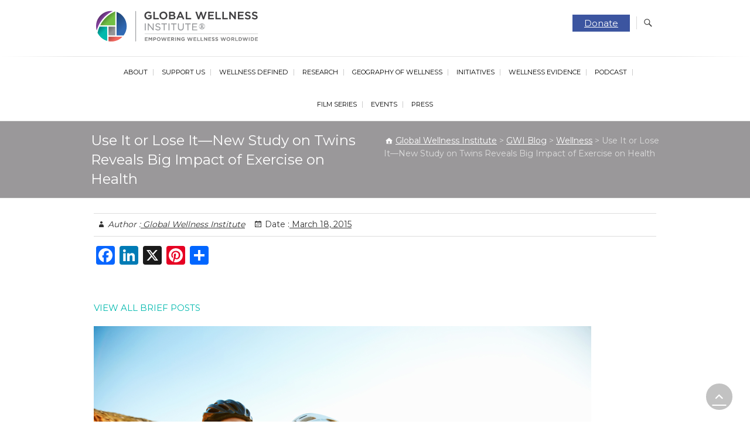

--- FILE ---
content_type: text/html; charset=UTF-8
request_url: https://globalwellnessinstitute.org/global-wellness-institute-blog/2015/03/18/2015-3-18-identical-twins-study-body-and-brain/
body_size: 46245
content:
<!DOCTYPE html>
<html lang="en-US">
<head>
<meta charset="UTF-8" /><script type="text/javascript">(window.NREUM||(NREUM={})).init={ajax:{deny_list:["bam.nr-data.net"]},feature_flags:["soft_nav"]};(window.NREUM||(NREUM={})).loader_config={licenseKey:"d81c07f5ae",applicationID:"268240551",browserID:"268369992"};;/*! For license information please see nr-loader-rum-1.307.0.min.js.LICENSE.txt */
(()=>{var e,t,r={163:(e,t,r)=>{"use strict";r.d(t,{j:()=>E});var n=r(384),i=r(1741);var a=r(2555);r(860).K7.genericEvents;const s="experimental.resources",o="register",c=e=>{if(!e||"string"!=typeof e)return!1;try{document.createDocumentFragment().querySelector(e)}catch{return!1}return!0};var d=r(2614),u=r(944),l=r(8122);const f="[data-nr-mask]",g=e=>(0,l.a)(e,(()=>{const e={feature_flags:[],experimental:{allow_registered_children:!1,resources:!1},mask_selector:"*",block_selector:"[data-nr-block]",mask_input_options:{color:!1,date:!1,"datetime-local":!1,email:!1,month:!1,number:!1,range:!1,search:!1,tel:!1,text:!1,time:!1,url:!1,week:!1,textarea:!1,select:!1,password:!0}};return{ajax:{deny_list:void 0,block_internal:!0,enabled:!0,autoStart:!0},api:{get allow_registered_children(){return e.feature_flags.includes(o)||e.experimental.allow_registered_children},set allow_registered_children(t){e.experimental.allow_registered_children=t},duplicate_registered_data:!1},browser_consent_mode:{enabled:!1},distributed_tracing:{enabled:void 0,exclude_newrelic_header:void 0,cors_use_newrelic_header:void 0,cors_use_tracecontext_headers:void 0,allowed_origins:void 0},get feature_flags(){return e.feature_flags},set feature_flags(t){e.feature_flags=t},generic_events:{enabled:!0,autoStart:!0},harvest:{interval:30},jserrors:{enabled:!0,autoStart:!0},logging:{enabled:!0,autoStart:!0},metrics:{enabled:!0,autoStart:!0},obfuscate:void 0,page_action:{enabled:!0},page_view_event:{enabled:!0,autoStart:!0},page_view_timing:{enabled:!0,autoStart:!0},performance:{capture_marks:!1,capture_measures:!1,capture_detail:!0,resources:{get enabled(){return e.feature_flags.includes(s)||e.experimental.resources},set enabled(t){e.experimental.resources=t},asset_types:[],first_party_domains:[],ignore_newrelic:!0}},privacy:{cookies_enabled:!0},proxy:{assets:void 0,beacon:void 0},session:{expiresMs:d.wk,inactiveMs:d.BB},session_replay:{autoStart:!0,enabled:!1,preload:!1,sampling_rate:10,error_sampling_rate:100,collect_fonts:!1,inline_images:!1,fix_stylesheets:!0,mask_all_inputs:!0,get mask_text_selector(){return e.mask_selector},set mask_text_selector(t){c(t)?e.mask_selector="".concat(t,",").concat(f):""===t||null===t?e.mask_selector=f:(0,u.R)(5,t)},get block_class(){return"nr-block"},get ignore_class(){return"nr-ignore"},get mask_text_class(){return"nr-mask"},get block_selector(){return e.block_selector},set block_selector(t){c(t)?e.block_selector+=",".concat(t):""!==t&&(0,u.R)(6,t)},get mask_input_options(){return e.mask_input_options},set mask_input_options(t){t&&"object"==typeof t?e.mask_input_options={...t,password:!0}:(0,u.R)(7,t)}},session_trace:{enabled:!0,autoStart:!0},soft_navigations:{enabled:!0,autoStart:!0},spa:{enabled:!0,autoStart:!0},ssl:void 0,user_actions:{enabled:!0,elementAttributes:["id","className","tagName","type"]}}})());var p=r(6154),m=r(9324);let h=0;const v={buildEnv:m.F3,distMethod:m.Xs,version:m.xv,originTime:p.WN},b={consented:!1},y={appMetadata:{},get consented(){return this.session?.state?.consent||b.consented},set consented(e){b.consented=e},customTransaction:void 0,denyList:void 0,disabled:!1,harvester:void 0,isolatedBacklog:!1,isRecording:!1,loaderType:void 0,maxBytes:3e4,obfuscator:void 0,onerror:void 0,ptid:void 0,releaseIds:{},session:void 0,timeKeeper:void 0,registeredEntities:[],jsAttributesMetadata:{bytes:0},get harvestCount(){return++h}},_=e=>{const t=(0,l.a)(e,y),r=Object.keys(v).reduce((e,t)=>(e[t]={value:v[t],writable:!1,configurable:!0,enumerable:!0},e),{});return Object.defineProperties(t,r)};var w=r(5701);const x=e=>{const t=e.startsWith("http");e+="/",r.p=t?e:"https://"+e};var R=r(7836),k=r(3241);const A={accountID:void 0,trustKey:void 0,agentID:void 0,licenseKey:void 0,applicationID:void 0,xpid:void 0},S=e=>(0,l.a)(e,A),T=new Set;function E(e,t={},r,s){let{init:o,info:c,loader_config:d,runtime:u={},exposed:l=!0}=t;if(!c){const e=(0,n.pV)();o=e.init,c=e.info,d=e.loader_config}e.init=g(o||{}),e.loader_config=S(d||{}),c.jsAttributes??={},p.bv&&(c.jsAttributes.isWorker=!0),e.info=(0,a.D)(c);const f=e.init,m=[c.beacon,c.errorBeacon];T.has(e.agentIdentifier)||(f.proxy.assets&&(x(f.proxy.assets),m.push(f.proxy.assets)),f.proxy.beacon&&m.push(f.proxy.beacon),e.beacons=[...m],function(e){const t=(0,n.pV)();Object.getOwnPropertyNames(i.W.prototype).forEach(r=>{const n=i.W.prototype[r];if("function"!=typeof n||"constructor"===n)return;let a=t[r];e[r]&&!1!==e.exposed&&"micro-agent"!==e.runtime?.loaderType&&(t[r]=(...t)=>{const n=e[r](...t);return a?a(...t):n})})}(e),(0,n.US)("activatedFeatures",w.B)),u.denyList=[...f.ajax.deny_list||[],...f.ajax.block_internal?m:[]],u.ptid=e.agentIdentifier,u.loaderType=r,e.runtime=_(u),T.has(e.agentIdentifier)||(e.ee=R.ee.get(e.agentIdentifier),e.exposed=l,(0,k.W)({agentIdentifier:e.agentIdentifier,drained:!!w.B?.[e.agentIdentifier],type:"lifecycle",name:"initialize",feature:void 0,data:e.config})),T.add(e.agentIdentifier)}},384:(e,t,r)=>{"use strict";r.d(t,{NT:()=>s,US:()=>u,Zm:()=>o,bQ:()=>d,dV:()=>c,pV:()=>l});var n=r(6154),i=r(1863),a=r(1910);const s={beacon:"bam.nr-data.net",errorBeacon:"bam.nr-data.net"};function o(){return n.gm.NREUM||(n.gm.NREUM={}),void 0===n.gm.newrelic&&(n.gm.newrelic=n.gm.NREUM),n.gm.NREUM}function c(){let e=o();return e.o||(e.o={ST:n.gm.setTimeout,SI:n.gm.setImmediate||n.gm.setInterval,CT:n.gm.clearTimeout,XHR:n.gm.XMLHttpRequest,REQ:n.gm.Request,EV:n.gm.Event,PR:n.gm.Promise,MO:n.gm.MutationObserver,FETCH:n.gm.fetch,WS:n.gm.WebSocket},(0,a.i)(...Object.values(e.o))),e}function d(e,t){let r=o();r.initializedAgents??={},t.initializedAt={ms:(0,i.t)(),date:new Date},r.initializedAgents[e]=t}function u(e,t){o()[e]=t}function l(){return function(){let e=o();const t=e.info||{};e.info={beacon:s.beacon,errorBeacon:s.errorBeacon,...t}}(),function(){let e=o();const t=e.init||{};e.init={...t}}(),c(),function(){let e=o();const t=e.loader_config||{};e.loader_config={...t}}(),o()}},782:(e,t,r)=>{"use strict";r.d(t,{T:()=>n});const n=r(860).K7.pageViewTiming},860:(e,t,r)=>{"use strict";r.d(t,{$J:()=>u,K7:()=>c,P3:()=>d,XX:()=>i,Yy:()=>o,df:()=>a,qY:()=>n,v4:()=>s});const n="events",i="jserrors",a="browser/blobs",s="rum",o="browser/logs",c={ajax:"ajax",genericEvents:"generic_events",jserrors:i,logging:"logging",metrics:"metrics",pageAction:"page_action",pageViewEvent:"page_view_event",pageViewTiming:"page_view_timing",sessionReplay:"session_replay",sessionTrace:"session_trace",softNav:"soft_navigations",spa:"spa"},d={[c.pageViewEvent]:1,[c.pageViewTiming]:2,[c.metrics]:3,[c.jserrors]:4,[c.spa]:5,[c.ajax]:6,[c.sessionTrace]:7,[c.softNav]:8,[c.sessionReplay]:9,[c.logging]:10,[c.genericEvents]:11},u={[c.pageViewEvent]:s,[c.pageViewTiming]:n,[c.ajax]:n,[c.spa]:n,[c.softNav]:n,[c.metrics]:i,[c.jserrors]:i,[c.sessionTrace]:a,[c.sessionReplay]:a,[c.logging]:o,[c.genericEvents]:"ins"}},944:(e,t,r)=>{"use strict";r.d(t,{R:()=>i});var n=r(3241);function i(e,t){"function"==typeof console.debug&&(console.debug("New Relic Warning: https://github.com/newrelic/newrelic-browser-agent/blob/main/docs/warning-codes.md#".concat(e),t),(0,n.W)({agentIdentifier:null,drained:null,type:"data",name:"warn",feature:"warn",data:{code:e,secondary:t}}))}},1687:(e,t,r)=>{"use strict";r.d(t,{Ak:()=>d,Ze:()=>f,x3:()=>u});var n=r(3241),i=r(7836),a=r(3606),s=r(860),o=r(2646);const c={};function d(e,t){const r={staged:!1,priority:s.P3[t]||0};l(e),c[e].get(t)||c[e].set(t,r)}function u(e,t){e&&c[e]&&(c[e].get(t)&&c[e].delete(t),p(e,t,!1),c[e].size&&g(e))}function l(e){if(!e)throw new Error("agentIdentifier required");c[e]||(c[e]=new Map)}function f(e="",t="feature",r=!1){if(l(e),!e||!c[e].get(t)||r)return p(e,t);c[e].get(t).staged=!0,g(e)}function g(e){const t=Array.from(c[e]);t.every(([e,t])=>t.staged)&&(t.sort((e,t)=>e[1].priority-t[1].priority),t.forEach(([t])=>{c[e].delete(t),p(e,t)}))}function p(e,t,r=!0){const s=e?i.ee.get(e):i.ee,c=a.i.handlers;if(!s.aborted&&s.backlog&&c){if((0,n.W)({agentIdentifier:e,type:"lifecycle",name:"drain",feature:t}),r){const e=s.backlog[t],r=c[t];if(r){for(let t=0;e&&t<e.length;++t)m(e[t],r);Object.entries(r).forEach(([e,t])=>{Object.values(t||{}).forEach(t=>{t[0]?.on&&t[0]?.context()instanceof o.y&&t[0].on(e,t[1])})})}}s.isolatedBacklog||delete c[t],s.backlog[t]=null,s.emit("drain-"+t,[])}}function m(e,t){var r=e[1];Object.values(t[r]||{}).forEach(t=>{var r=e[0];if(t[0]===r){var n=t[1],i=e[3],a=e[2];n.apply(i,a)}})}},1738:(e,t,r)=>{"use strict";r.d(t,{U:()=>g,Y:()=>f});var n=r(3241),i=r(9908),a=r(1863),s=r(944),o=r(5701),c=r(3969),d=r(8362),u=r(860),l=r(4261);function f(e,t,r,a){const f=a||r;!f||f[e]&&f[e]!==d.d.prototype[e]||(f[e]=function(){(0,i.p)(c.xV,["API/"+e+"/called"],void 0,u.K7.metrics,r.ee),(0,n.W)({agentIdentifier:r.agentIdentifier,drained:!!o.B?.[r.agentIdentifier],type:"data",name:"api",feature:l.Pl+e,data:{}});try{return t.apply(this,arguments)}catch(e){(0,s.R)(23,e)}})}function g(e,t,r,n,s){const o=e.info;null===r?delete o.jsAttributes[t]:o.jsAttributes[t]=r,(s||null===r)&&(0,i.p)(l.Pl+n,[(0,a.t)(),t,r],void 0,"session",e.ee)}},1741:(e,t,r)=>{"use strict";r.d(t,{W:()=>a});var n=r(944),i=r(4261);class a{#e(e,...t){if(this[e]!==a.prototype[e])return this[e](...t);(0,n.R)(35,e)}addPageAction(e,t){return this.#e(i.hG,e,t)}register(e){return this.#e(i.eY,e)}recordCustomEvent(e,t){return this.#e(i.fF,e,t)}setPageViewName(e,t){return this.#e(i.Fw,e,t)}setCustomAttribute(e,t,r){return this.#e(i.cD,e,t,r)}noticeError(e,t){return this.#e(i.o5,e,t)}setUserId(e,t=!1){return this.#e(i.Dl,e,t)}setApplicationVersion(e){return this.#e(i.nb,e)}setErrorHandler(e){return this.#e(i.bt,e)}addRelease(e,t){return this.#e(i.k6,e,t)}log(e,t){return this.#e(i.$9,e,t)}start(){return this.#e(i.d3)}finished(e){return this.#e(i.BL,e)}recordReplay(){return this.#e(i.CH)}pauseReplay(){return this.#e(i.Tb)}addToTrace(e){return this.#e(i.U2,e)}setCurrentRouteName(e){return this.#e(i.PA,e)}interaction(e){return this.#e(i.dT,e)}wrapLogger(e,t,r){return this.#e(i.Wb,e,t,r)}measure(e,t){return this.#e(i.V1,e,t)}consent(e){return this.#e(i.Pv,e)}}},1863:(e,t,r)=>{"use strict";function n(){return Math.floor(performance.now())}r.d(t,{t:()=>n})},1910:(e,t,r)=>{"use strict";r.d(t,{i:()=>a});var n=r(944);const i=new Map;function a(...e){return e.every(e=>{if(i.has(e))return i.get(e);const t="function"==typeof e?e.toString():"",r=t.includes("[native code]"),a=t.includes("nrWrapper");return r||a||(0,n.R)(64,e?.name||t),i.set(e,r),r})}},2555:(e,t,r)=>{"use strict";r.d(t,{D:()=>o,f:()=>s});var n=r(384),i=r(8122);const a={beacon:n.NT.beacon,errorBeacon:n.NT.errorBeacon,licenseKey:void 0,applicationID:void 0,sa:void 0,queueTime:void 0,applicationTime:void 0,ttGuid:void 0,user:void 0,account:void 0,product:void 0,extra:void 0,jsAttributes:{},userAttributes:void 0,atts:void 0,transactionName:void 0,tNamePlain:void 0};function s(e){try{return!!e.licenseKey&&!!e.errorBeacon&&!!e.applicationID}catch(e){return!1}}const o=e=>(0,i.a)(e,a)},2614:(e,t,r)=>{"use strict";r.d(t,{BB:()=>s,H3:()=>n,g:()=>d,iL:()=>c,tS:()=>o,uh:()=>i,wk:()=>a});const n="NRBA",i="SESSION",a=144e5,s=18e5,o={STARTED:"session-started",PAUSE:"session-pause",RESET:"session-reset",RESUME:"session-resume",UPDATE:"session-update"},c={SAME_TAB:"same-tab",CROSS_TAB:"cross-tab"},d={OFF:0,FULL:1,ERROR:2}},2646:(e,t,r)=>{"use strict";r.d(t,{y:()=>n});class n{constructor(e){this.contextId=e}}},2843:(e,t,r)=>{"use strict";r.d(t,{G:()=>a,u:()=>i});var n=r(3878);function i(e,t=!1,r,i){(0,n.DD)("visibilitychange",function(){if(t)return void("hidden"===document.visibilityState&&e());e(document.visibilityState)},r,i)}function a(e,t,r){(0,n.sp)("pagehide",e,t,r)}},3241:(e,t,r)=>{"use strict";r.d(t,{W:()=>a});var n=r(6154);const i="newrelic";function a(e={}){try{n.gm.dispatchEvent(new CustomEvent(i,{detail:e}))}catch(e){}}},3606:(e,t,r)=>{"use strict";r.d(t,{i:()=>a});var n=r(9908);a.on=s;var i=a.handlers={};function a(e,t,r,a){s(a||n.d,i,e,t,r)}function s(e,t,r,i,a){a||(a="feature"),e||(e=n.d);var s=t[a]=t[a]||{};(s[r]=s[r]||[]).push([e,i])}},3878:(e,t,r)=>{"use strict";function n(e,t){return{capture:e,passive:!1,signal:t}}function i(e,t,r=!1,i){window.addEventListener(e,t,n(r,i))}function a(e,t,r=!1,i){document.addEventListener(e,t,n(r,i))}r.d(t,{DD:()=>a,jT:()=>n,sp:()=>i})},3969:(e,t,r)=>{"use strict";r.d(t,{TZ:()=>n,XG:()=>o,rs:()=>i,xV:()=>s,z_:()=>a});const n=r(860).K7.metrics,i="sm",a="cm",s="storeSupportabilityMetrics",o="storeEventMetrics"},4234:(e,t,r)=>{"use strict";r.d(t,{W:()=>a});var n=r(7836),i=r(1687);class a{constructor(e,t){this.agentIdentifier=e,this.ee=n.ee.get(e),this.featureName=t,this.blocked=!1}deregisterDrain(){(0,i.x3)(this.agentIdentifier,this.featureName)}}},4261:(e,t,r)=>{"use strict";r.d(t,{$9:()=>d,BL:()=>o,CH:()=>g,Dl:()=>_,Fw:()=>y,PA:()=>h,Pl:()=>n,Pv:()=>k,Tb:()=>l,U2:()=>a,V1:()=>R,Wb:()=>x,bt:()=>b,cD:()=>v,d3:()=>w,dT:()=>c,eY:()=>p,fF:()=>f,hG:()=>i,k6:()=>s,nb:()=>m,o5:()=>u});const n="api-",i="addPageAction",a="addToTrace",s="addRelease",o="finished",c="interaction",d="log",u="noticeError",l="pauseReplay",f="recordCustomEvent",g="recordReplay",p="register",m="setApplicationVersion",h="setCurrentRouteName",v="setCustomAttribute",b="setErrorHandler",y="setPageViewName",_="setUserId",w="start",x="wrapLogger",R="measure",k="consent"},5289:(e,t,r)=>{"use strict";r.d(t,{GG:()=>s,Qr:()=>c,sB:()=>o});var n=r(3878),i=r(6389);function a(){return"undefined"==typeof document||"complete"===document.readyState}function s(e,t){if(a())return e();const r=(0,i.J)(e),s=setInterval(()=>{a()&&(clearInterval(s),r())},500);(0,n.sp)("load",r,t)}function o(e){if(a())return e();(0,n.DD)("DOMContentLoaded",e)}function c(e){if(a())return e();(0,n.sp)("popstate",e)}},5607:(e,t,r)=>{"use strict";r.d(t,{W:()=>n});const n=(0,r(9566).bz)()},5701:(e,t,r)=>{"use strict";r.d(t,{B:()=>a,t:()=>s});var n=r(3241);const i=new Set,a={};function s(e,t){const r=t.agentIdentifier;a[r]??={},e&&"object"==typeof e&&(i.has(r)||(t.ee.emit("rumresp",[e]),a[r]=e,i.add(r),(0,n.W)({agentIdentifier:r,loaded:!0,drained:!0,type:"lifecycle",name:"load",feature:void 0,data:e})))}},6154:(e,t,r)=>{"use strict";r.d(t,{OF:()=>c,RI:()=>i,WN:()=>u,bv:()=>a,eN:()=>l,gm:()=>s,mw:()=>o,sb:()=>d});var n=r(1863);const i="undefined"!=typeof window&&!!window.document,a="undefined"!=typeof WorkerGlobalScope&&("undefined"!=typeof self&&self instanceof WorkerGlobalScope&&self.navigator instanceof WorkerNavigator||"undefined"!=typeof globalThis&&globalThis instanceof WorkerGlobalScope&&globalThis.navigator instanceof WorkerNavigator),s=i?window:"undefined"!=typeof WorkerGlobalScope&&("undefined"!=typeof self&&self instanceof WorkerGlobalScope&&self||"undefined"!=typeof globalThis&&globalThis instanceof WorkerGlobalScope&&globalThis),o=Boolean("hidden"===s?.document?.visibilityState),c=/iPad|iPhone|iPod/.test(s.navigator?.userAgent),d=c&&"undefined"==typeof SharedWorker,u=((()=>{const e=s.navigator?.userAgent?.match(/Firefox[/\s](\d+\.\d+)/);Array.isArray(e)&&e.length>=2&&e[1]})(),Date.now()-(0,n.t)()),l=()=>"undefined"!=typeof PerformanceNavigationTiming&&s?.performance?.getEntriesByType("navigation")?.[0]?.responseStart},6389:(e,t,r)=>{"use strict";function n(e,t=500,r={}){const n=r?.leading||!1;let i;return(...r)=>{n&&void 0===i&&(e.apply(this,r),i=setTimeout(()=>{i=clearTimeout(i)},t)),n||(clearTimeout(i),i=setTimeout(()=>{e.apply(this,r)},t))}}function i(e){let t=!1;return(...r)=>{t||(t=!0,e.apply(this,r))}}r.d(t,{J:()=>i,s:()=>n})},6630:(e,t,r)=>{"use strict";r.d(t,{T:()=>n});const n=r(860).K7.pageViewEvent},7699:(e,t,r)=>{"use strict";r.d(t,{It:()=>a,KC:()=>o,No:()=>i,qh:()=>s});var n=r(860);const i=16e3,a=1e6,s="SESSION_ERROR",o={[n.K7.logging]:!0,[n.K7.genericEvents]:!1,[n.K7.jserrors]:!1,[n.K7.ajax]:!1}},7836:(e,t,r)=>{"use strict";r.d(t,{P:()=>o,ee:()=>c});var n=r(384),i=r(8990),a=r(2646),s=r(5607);const o="nr@context:".concat(s.W),c=function e(t,r){var n={},s={},u={},l=!1;try{l=16===r.length&&d.initializedAgents?.[r]?.runtime.isolatedBacklog}catch(e){}var f={on:p,addEventListener:p,removeEventListener:function(e,t){var r=n[e];if(!r)return;for(var i=0;i<r.length;i++)r[i]===t&&r.splice(i,1)},emit:function(e,r,n,i,a){!1!==a&&(a=!0);if(c.aborted&&!i)return;t&&a&&t.emit(e,r,n);var o=g(n);m(e).forEach(e=>{e.apply(o,r)});var d=v()[s[e]];d&&d.push([f,e,r,o]);return o},get:h,listeners:m,context:g,buffer:function(e,t){const r=v();if(t=t||"feature",f.aborted)return;Object.entries(e||{}).forEach(([e,n])=>{s[n]=t,t in r||(r[t]=[])})},abort:function(){f._aborted=!0,Object.keys(f.backlog).forEach(e=>{delete f.backlog[e]})},isBuffering:function(e){return!!v()[s[e]]},debugId:r,backlog:l?{}:t&&"object"==typeof t.backlog?t.backlog:{},isolatedBacklog:l};return Object.defineProperty(f,"aborted",{get:()=>{let e=f._aborted||!1;return e||(t&&(e=t.aborted),e)}}),f;function g(e){return e&&e instanceof a.y?e:e?(0,i.I)(e,o,()=>new a.y(o)):new a.y(o)}function p(e,t){n[e]=m(e).concat(t)}function m(e){return n[e]||[]}function h(t){return u[t]=u[t]||e(f,t)}function v(){return f.backlog}}(void 0,"globalEE"),d=(0,n.Zm)();d.ee||(d.ee=c)},8122:(e,t,r)=>{"use strict";r.d(t,{a:()=>i});var n=r(944);function i(e,t){try{if(!e||"object"!=typeof e)return(0,n.R)(3);if(!t||"object"!=typeof t)return(0,n.R)(4);const r=Object.create(Object.getPrototypeOf(t),Object.getOwnPropertyDescriptors(t)),a=0===Object.keys(r).length?e:r;for(let s in a)if(void 0!==e[s])try{if(null===e[s]){r[s]=null;continue}Array.isArray(e[s])&&Array.isArray(t[s])?r[s]=Array.from(new Set([...e[s],...t[s]])):"object"==typeof e[s]&&"object"==typeof t[s]?r[s]=i(e[s],t[s]):r[s]=e[s]}catch(e){r[s]||(0,n.R)(1,e)}return r}catch(e){(0,n.R)(2,e)}}},8362:(e,t,r)=>{"use strict";r.d(t,{d:()=>a});var n=r(9566),i=r(1741);class a extends i.W{agentIdentifier=(0,n.LA)(16)}},8374:(e,t,r)=>{r.nc=(()=>{try{return document?.currentScript?.nonce}catch(e){}return""})()},8990:(e,t,r)=>{"use strict";r.d(t,{I:()=>i});var n=Object.prototype.hasOwnProperty;function i(e,t,r){if(n.call(e,t))return e[t];var i=r();if(Object.defineProperty&&Object.keys)try{return Object.defineProperty(e,t,{value:i,writable:!0,enumerable:!1}),i}catch(e){}return e[t]=i,i}},9324:(e,t,r)=>{"use strict";r.d(t,{F3:()=>i,Xs:()=>a,xv:()=>n});const n="1.307.0",i="PROD",a="CDN"},9566:(e,t,r)=>{"use strict";r.d(t,{LA:()=>o,bz:()=>s});var n=r(6154);const i="xxxxxxxx-xxxx-4xxx-yxxx-xxxxxxxxxxxx";function a(e,t){return e?15&e[t]:16*Math.random()|0}function s(){const e=n.gm?.crypto||n.gm?.msCrypto;let t,r=0;return e&&e.getRandomValues&&(t=e.getRandomValues(new Uint8Array(30))),i.split("").map(e=>"x"===e?a(t,r++).toString(16):"y"===e?(3&a()|8).toString(16):e).join("")}function o(e){const t=n.gm?.crypto||n.gm?.msCrypto;let r,i=0;t&&t.getRandomValues&&(r=t.getRandomValues(new Uint8Array(e)));const s=[];for(var o=0;o<e;o++)s.push(a(r,i++).toString(16));return s.join("")}},9908:(e,t,r)=>{"use strict";r.d(t,{d:()=>n,p:()=>i});var n=r(7836).ee.get("handle");function i(e,t,r,i,a){a?(a.buffer([e],i),a.emit(e,t,r)):(n.buffer([e],i),n.emit(e,t,r))}}},n={};function i(e){var t=n[e];if(void 0!==t)return t.exports;var a=n[e]={exports:{}};return r[e](a,a.exports,i),a.exports}i.m=r,i.d=(e,t)=>{for(var r in t)i.o(t,r)&&!i.o(e,r)&&Object.defineProperty(e,r,{enumerable:!0,get:t[r]})},i.f={},i.e=e=>Promise.all(Object.keys(i.f).reduce((t,r)=>(i.f[r](e,t),t),[])),i.u=e=>"nr-rum-1.307.0.min.js",i.o=(e,t)=>Object.prototype.hasOwnProperty.call(e,t),e={},t="NRBA-1.307.0.PROD:",i.l=(r,n,a,s)=>{if(e[r])e[r].push(n);else{var o,c;if(void 0!==a)for(var d=document.getElementsByTagName("script"),u=0;u<d.length;u++){var l=d[u];if(l.getAttribute("src")==r||l.getAttribute("data-webpack")==t+a){o=l;break}}if(!o){c=!0;var f={296:"sha512-3EXXyZqgAupfCzApe8jx8MLgGn3TbzhyI1Jve2HiIeHZU3eYpQT4hF0fMRkBBDdQT8+b9YmzmeYUZ4Q/8KBSNg=="};(o=document.createElement("script")).charset="utf-8",i.nc&&o.setAttribute("nonce",i.nc),o.setAttribute("data-webpack",t+a),o.src=r,0!==o.src.indexOf(window.location.origin+"/")&&(o.crossOrigin="anonymous"),f[s]&&(o.integrity=f[s])}e[r]=[n];var g=(t,n)=>{o.onerror=o.onload=null,clearTimeout(p);var i=e[r];if(delete e[r],o.parentNode&&o.parentNode.removeChild(o),i&&i.forEach(e=>e(n)),t)return t(n)},p=setTimeout(g.bind(null,void 0,{type:"timeout",target:o}),12e4);o.onerror=g.bind(null,o.onerror),o.onload=g.bind(null,o.onload),c&&document.head.appendChild(o)}},i.r=e=>{"undefined"!=typeof Symbol&&Symbol.toStringTag&&Object.defineProperty(e,Symbol.toStringTag,{value:"Module"}),Object.defineProperty(e,"__esModule",{value:!0})},i.p="https://js-agent.newrelic.com/",(()=>{var e={374:0,840:0};i.f.j=(t,r)=>{var n=i.o(e,t)?e[t]:void 0;if(0!==n)if(n)r.push(n[2]);else{var a=new Promise((r,i)=>n=e[t]=[r,i]);r.push(n[2]=a);var s=i.p+i.u(t),o=new Error;i.l(s,r=>{if(i.o(e,t)&&(0!==(n=e[t])&&(e[t]=void 0),n)){var a=r&&("load"===r.type?"missing":r.type),s=r&&r.target&&r.target.src;o.message="Loading chunk "+t+" failed: ("+a+": "+s+")",o.name="ChunkLoadError",o.type=a,o.request=s,n[1](o)}},"chunk-"+t,t)}};var t=(t,r)=>{var n,a,[s,o,c]=r,d=0;if(s.some(t=>0!==e[t])){for(n in o)i.o(o,n)&&(i.m[n]=o[n]);if(c)c(i)}for(t&&t(r);d<s.length;d++)a=s[d],i.o(e,a)&&e[a]&&e[a][0](),e[a]=0},r=self["webpackChunk:NRBA-1.307.0.PROD"]=self["webpackChunk:NRBA-1.307.0.PROD"]||[];r.forEach(t.bind(null,0)),r.push=t.bind(null,r.push.bind(r))})(),(()=>{"use strict";i(8374);var e=i(8362),t=i(860);const r=Object.values(t.K7);var n=i(163);var a=i(9908),s=i(1863),o=i(4261),c=i(1738);var d=i(1687),u=i(4234),l=i(5289),f=i(6154),g=i(944),p=i(384);const m=e=>f.RI&&!0===e?.privacy.cookies_enabled;function h(e){return!!(0,p.dV)().o.MO&&m(e)&&!0===e?.session_trace.enabled}var v=i(6389),b=i(7699);class y extends u.W{constructor(e,t){super(e.agentIdentifier,t),this.agentRef=e,this.abortHandler=void 0,this.featAggregate=void 0,this.loadedSuccessfully=void 0,this.onAggregateImported=new Promise(e=>{this.loadedSuccessfully=e}),this.deferred=Promise.resolve(),!1===e.init[this.featureName].autoStart?this.deferred=new Promise((t,r)=>{this.ee.on("manual-start-all",(0,v.J)(()=>{(0,d.Ak)(e.agentIdentifier,this.featureName),t()}))}):(0,d.Ak)(e.agentIdentifier,t)}importAggregator(e,t,r={}){if(this.featAggregate)return;const n=async()=>{let n;await this.deferred;try{if(m(e.init)){const{setupAgentSession:t}=await i.e(296).then(i.bind(i,3305));n=t(e)}}catch(e){(0,g.R)(20,e),this.ee.emit("internal-error",[e]),(0,a.p)(b.qh,[e],void 0,this.featureName,this.ee)}try{if(!this.#t(this.featureName,n,e.init))return(0,d.Ze)(this.agentIdentifier,this.featureName),void this.loadedSuccessfully(!1);const{Aggregate:i}=await t();this.featAggregate=new i(e,r),e.runtime.harvester.initializedAggregates.push(this.featAggregate),this.loadedSuccessfully(!0)}catch(e){(0,g.R)(34,e),this.abortHandler?.(),(0,d.Ze)(this.agentIdentifier,this.featureName,!0),this.loadedSuccessfully(!1),this.ee&&this.ee.abort()}};f.RI?(0,l.GG)(()=>n(),!0):n()}#t(e,r,n){if(this.blocked)return!1;switch(e){case t.K7.sessionReplay:return h(n)&&!!r;case t.K7.sessionTrace:return!!r;default:return!0}}}var _=i(6630),w=i(2614),x=i(3241);class R extends y{static featureName=_.T;constructor(e){var t;super(e,_.T),this.setupInspectionEvents(e.agentIdentifier),t=e,(0,c.Y)(o.Fw,function(e,r){"string"==typeof e&&("/"!==e.charAt(0)&&(e="/"+e),t.runtime.customTransaction=(r||"http://custom.transaction")+e,(0,a.p)(o.Pl+o.Fw,[(0,s.t)()],void 0,void 0,t.ee))},t),this.importAggregator(e,()=>i.e(296).then(i.bind(i,3943)))}setupInspectionEvents(e){const t=(t,r)=>{t&&(0,x.W)({agentIdentifier:e,timeStamp:t.timeStamp,loaded:"complete"===t.target.readyState,type:"window",name:r,data:t.target.location+""})};(0,l.sB)(e=>{t(e,"DOMContentLoaded")}),(0,l.GG)(e=>{t(e,"load")}),(0,l.Qr)(e=>{t(e,"navigate")}),this.ee.on(w.tS.UPDATE,(t,r)=>{(0,x.W)({agentIdentifier:e,type:"lifecycle",name:"session",data:r})})}}class k extends e.d{constructor(e){var t;(super(),f.gm)?(this.features={},(0,p.bQ)(this.agentIdentifier,this),this.desiredFeatures=new Set(e.features||[]),this.desiredFeatures.add(R),(0,n.j)(this,e,e.loaderType||"agent"),t=this,(0,c.Y)(o.cD,function(e,r,n=!1){if("string"==typeof e){if(["string","number","boolean"].includes(typeof r)||null===r)return(0,c.U)(t,e,r,o.cD,n);(0,g.R)(40,typeof r)}else(0,g.R)(39,typeof e)},t),function(e){(0,c.Y)(o.Dl,function(t,r=!1){if("string"!=typeof t&&null!==t)return void(0,g.R)(41,typeof t);const n=e.info.jsAttributes["enduser.id"];r&&null!=n&&n!==t?(0,a.p)(o.Pl+"setUserIdAndResetSession",[t],void 0,"session",e.ee):(0,c.U)(e,"enduser.id",t,o.Dl,!0)},e)}(this),function(e){(0,c.Y)(o.nb,function(t){if("string"==typeof t||null===t)return(0,c.U)(e,"application.version",t,o.nb,!1);(0,g.R)(42,typeof t)},e)}(this),function(e){(0,c.Y)(o.d3,function(){e.ee.emit("manual-start-all")},e)}(this),function(e){(0,c.Y)(o.Pv,function(t=!0){if("boolean"==typeof t){if((0,a.p)(o.Pl+o.Pv,[t],void 0,"session",e.ee),e.runtime.consented=t,t){const t=e.features.page_view_event;t.onAggregateImported.then(e=>{const r=t.featAggregate;e&&!r.sentRum&&r.sendRum()})}}else(0,g.R)(65,typeof t)},e)}(this),this.run()):(0,g.R)(21)}get config(){return{info:this.info,init:this.init,loader_config:this.loader_config,runtime:this.runtime}}get api(){return this}run(){try{const e=function(e){const t={};return r.forEach(r=>{t[r]=!!e[r]?.enabled}),t}(this.init),n=[...this.desiredFeatures];n.sort((e,r)=>t.P3[e.featureName]-t.P3[r.featureName]),n.forEach(r=>{if(!e[r.featureName]&&r.featureName!==t.K7.pageViewEvent)return;if(r.featureName===t.K7.spa)return void(0,g.R)(67);const n=function(e){switch(e){case t.K7.ajax:return[t.K7.jserrors];case t.K7.sessionTrace:return[t.K7.ajax,t.K7.pageViewEvent];case t.K7.sessionReplay:return[t.K7.sessionTrace];case t.K7.pageViewTiming:return[t.K7.pageViewEvent];default:return[]}}(r.featureName).filter(e=>!(e in this.features));n.length>0&&(0,g.R)(36,{targetFeature:r.featureName,missingDependencies:n}),this.features[r.featureName]=new r(this)})}catch(e){(0,g.R)(22,e);for(const e in this.features)this.features[e].abortHandler?.();const t=(0,p.Zm)();delete t.initializedAgents[this.agentIdentifier]?.features,delete this.sharedAggregator;return t.ee.get(this.agentIdentifier).abort(),!1}}}var A=i(2843),S=i(782);class T extends y{static featureName=S.T;constructor(e){super(e,S.T),f.RI&&((0,A.u)(()=>(0,a.p)("docHidden",[(0,s.t)()],void 0,S.T,this.ee),!0),(0,A.G)(()=>(0,a.p)("winPagehide",[(0,s.t)()],void 0,S.T,this.ee)),this.importAggregator(e,()=>i.e(296).then(i.bind(i,2117))))}}var E=i(3969);class I extends y{static featureName=E.TZ;constructor(e){super(e,E.TZ),f.RI&&document.addEventListener("securitypolicyviolation",e=>{(0,a.p)(E.xV,["Generic/CSPViolation/Detected"],void 0,this.featureName,this.ee)}),this.importAggregator(e,()=>i.e(296).then(i.bind(i,9623)))}}new k({features:[R,T,I],loaderType:"lite"})})()})();</script>
<link rel="profile" href="https://gmpg.org/xfn/11" />
<link rel="pingback" href="https://globalwellnessinstitute.org/xmlrpc.php" />
<link href="https://fonts.googleapis.com/css?family=Montserrat:400,500,700" rel="stylesheet">
<!-- Bootstrap -->
<link href="https://maxcdn.bootstrapcdn.com/bootstrap/3.3.7/css/bootstrap.min.css" rel="stylesheet" integrity="sha384-BVYiiSIFeK1dGmJRAkycuHAHRg32OmUcww7on3RYdg4Va+PmSTsz/K68vbdEjh4u" crossorigin="anonymous">
<link href="/wp-content/themes/gws/unitegallery/css/unite-gallery.css" rel="stylesheet" />
<link href="/wp-content/themes/gws/unitegallery/css/ug-theme-default.css" rel="stylesheet" />

<!-- Google Tag Manager -->
<script>(function(w,d,s,l,i){w[l]=w[l]||[];w[l].push({'gtm.start':
 new Date().getTime(),event:'gtm.js'});var f=d.getElementsByTagName(s)[0],
 j=d.createElement(s),dl=l!='dataLayer'?'&l='+l:'';j.async=true;j.src=
 'https://www.googletagmanager.com/gtm.js?id='+i+dl;f.parentNode.insertBefore(j,f);
 })(window,document,'script','dataLayer','GTM-5TNK4XM');</script>
 <!-- End Google Tag Manager -->
<meta name='robots' content='index, follow, max-image-preview:large, max-snippet:-1, max-video-preview:-1' />

	<!-- This site is optimized with the Yoast SEO plugin v26.6 - https://yoast.com/wordpress/plugins/seo/ -->
	<title>Use It or Lose It—New Study on Twins Reveals Big Impact of Exercise on Health - Global Wellness Institute</title>
	<link rel="canonical" href="https://globalwellnessinstitute.org/global-wellness-institute-blog/2015/03/18/2015-3-18-identical-twins-study-body-and-brain/" />
	<meta property="og:locale" content="en_US" />
	<meta property="og:type" content="article" />
	<meta property="og:title" content="Use It or Lose It—New Study on Twins Reveals Big Impact of Exercise on Health - Global Wellness Institute" />
	<meta property="og:description" content="Identical twins, of course, share the same genes (and typically backgrounds), so medical studies on them allow researchers to more precisely isolate the impact of a behavior on health. And a very interesting new study from a Finnish university reveals that when one adult twin exercises—and the other doesn’t—the result is a major difference in their bodies and brains.  " />
	<meta property="og:url" content="https://globalwellnessinstitute.org/global-wellness-institute-blog/2015/03/18/2015-3-18-identical-twins-study-body-and-brain/" />
	<meta property="og:site_name" content="Global Wellness Institute" />
	<meta property="article:published_time" content="2015-03-18T14:19:00+00:00" />
	<meta property="article:modified_time" content="2024-12-10T20:05:32+00:00" />
	<meta name="author" content="Global Wellness Institute" />
	<meta name="twitter:card" content="summary_large_image" />
	<meta name="twitter:label1" content="Written by" />
	<meta name="twitter:data1" content="Global Wellness Institute" />
	<meta name="twitter:label2" content="Est. reading time" />
	<meta name="twitter:data2" content="1 minute" />
	<script type="application/ld+json" class="yoast-schema-graph">{"@context":"https://schema.org","@graph":[{"@type":"Article","@id":"https://globalwellnessinstitute.org/global-wellness-institute-blog/2015/03/18/2015-3-18-identical-twins-study-body-and-brain/#article","isPartOf":{"@id":"https://globalwellnessinstitute.org/global-wellness-institute-blog/2015/03/18/2015-3-18-identical-twins-study-body-and-brain/"},"author":{"name":"Global Wellness Institute","@id":"https://globalwellnessinstitute.org/#/schema/person/298bcf7a0966d800fa839c1507521ccd"},"headline":"Use It or Lose It—New Study on Twins Reveals Big Impact of Exercise on Health","datePublished":"2015-03-18T14:19:00+00:00","dateModified":"2024-12-10T20:05:32+00:00","mainEntityOfPage":{"@id":"https://globalwellnessinstitute.org/global-wellness-institute-blog/2015/03/18/2015-3-18-identical-twins-study-body-and-brain/"},"wordCount":275,"publisher":{"@id":"https://globalwellnessinstitute.org/#organization"},"articleSection":["Wellness"],"inLanguage":"en-US"},{"@type":"WebPage","@id":"https://globalwellnessinstitute.org/global-wellness-institute-blog/2015/03/18/2015-3-18-identical-twins-study-body-and-brain/","url":"https://globalwellnessinstitute.org/global-wellness-institute-blog/2015/03/18/2015-3-18-identical-twins-study-body-and-brain/","name":"Use It or Lose It—New Study on Twins Reveals Big Impact of Exercise on Health - Global Wellness Institute","isPartOf":{"@id":"https://globalwellnessinstitute.org/#website"},"datePublished":"2015-03-18T14:19:00+00:00","dateModified":"2024-12-10T20:05:32+00:00","breadcrumb":{"@id":"https://globalwellnessinstitute.org/global-wellness-institute-blog/2015/03/18/2015-3-18-identical-twins-study-body-and-brain/#breadcrumb"},"inLanguage":"en-US","potentialAction":[{"@type":"ReadAction","target":["https://globalwellnessinstitute.org/global-wellness-institute-blog/2015/03/18/2015-3-18-identical-twins-study-body-and-brain/"]}]},{"@type":"BreadcrumbList","@id":"https://globalwellnessinstitute.org/global-wellness-institute-blog/2015/03/18/2015-3-18-identical-twins-study-body-and-brain/#breadcrumb","itemListElement":[{"@type":"ListItem","position":1,"name":"Home","item":"https://globalwellnessinstitute.org/"},{"@type":"ListItem","position":2,"name":"GWI Blog","item":"https://globalwellnessinstitute.org/global-wellness-institute-blog/"},{"@type":"ListItem","position":3,"name":"Use It or Lose It—New Study on Twins Reveals Big Impact of Exercise on Health"}]},{"@type":"WebSite","@id":"https://globalwellnessinstitute.org/#website","url":"https://globalwellnessinstitute.org/","name":"Global Wellness Institute","description":"","publisher":{"@id":"https://globalwellnessinstitute.org/#organization"},"potentialAction":[{"@type":"SearchAction","target":{"@type":"EntryPoint","urlTemplate":"https://globalwellnessinstitute.org/?s={search_term_string}"},"query-input":{"@type":"PropertyValueSpecification","valueRequired":true,"valueName":"search_term_string"}}],"inLanguage":"en-US"},{"@type":"Organization","@id":"https://globalwellnessinstitute.org/#organization","name":"Global Wellness Institute","url":"https://globalwellnessinstitute.org/","logo":{"@type":"ImageObject","inLanguage":"en-US","@id":"https://globalwellnessinstitute.org/#/schema/logo/image/","url":"https://globalwellnessinstitute.org/wp-content/uploads/2020/02/GWIlogosocialmedia.jpg","contentUrl":"https://globalwellnessinstitute.org/wp-content/uploads/2020/02/GWIlogosocialmedia.jpg","width":1200,"height":668,"caption":"Global Wellness Institute"},"image":{"@id":"https://globalwellnessinstitute.org/#/schema/logo/image/"}},{"@type":"Person","@id":"https://globalwellnessinstitute.org/#/schema/person/298bcf7a0966d800fa839c1507521ccd","name":"Global Wellness Institute","image":{"@type":"ImageObject","inLanguage":"en-US","@id":"https://globalwellnessinstitute.org/#/schema/person/image/","url":"https://secure.gravatar.com/avatar/7eb04116d55121a53112466021fd6b0ae2e6d1896efeb05703090a390fe93723?s=96&d=mm&r=g","contentUrl":"https://secure.gravatar.com/avatar/7eb04116d55121a53112466021fd6b0ae2e6d1896efeb05703090a390fe93723?s=96&d=mm&r=g","caption":"Global Wellness Institute"},"url":"https://globalwellnessinstitute.org/global-wellness-institute-blog/author/global-wellness-institute/"}]}</script>
	<!-- / Yoast SEO plugin. -->


<link rel='dns-prefetch' href='//globalwellnessinstitute.org' />
<link rel='dns-prefetch' href='//static.addtoany.com' />
<link rel='dns-prefetch' href='//js.hs-scripts.com' />
<link rel='dns-prefetch' href='//cdnjs.cloudflare.com' />
<link rel='dns-prefetch' href='//fonts.googleapis.com' />
<link rel="alternate" type="application/rss+xml" title="Global Wellness Institute &raquo; Feed" href="https://globalwellnessinstitute.org/feed/" />
<link rel="alternate" type="application/rss+xml" title="Global Wellness Institute &raquo; Comments Feed" href="https://globalwellnessinstitute.org/comments/feed/" />
<link rel="alternate" type="application/rss+xml" title="Global Wellness Institute &raquo; Use It or Lose It—New Study on Twins Reveals Big Impact of Exercise on Health Comments Feed" href="https://globalwellnessinstitute.org/global-wellness-institute-blog/2015/03/18/2015-3-18-identical-twins-study-body-and-brain/feed/" />
<link rel="alternate" title="oEmbed (JSON)" type="application/json+oembed" href="https://globalwellnessinstitute.org/wp-json/oembed/1.0/embed?url=https%3A%2F%2Fglobalwellnessinstitute.org%2Fglobal-wellness-institute-blog%2F2015%2F03%2F18%2F2015-3-18-identical-twins-study-body-and-brain%2F" />
<link rel="alternate" title="oEmbed (XML)" type="text/xml+oembed" href="https://globalwellnessinstitute.org/wp-json/oembed/1.0/embed?url=https%3A%2F%2Fglobalwellnessinstitute.org%2Fglobal-wellness-institute-blog%2F2015%2F03%2F18%2F2015-3-18-identical-twins-study-body-and-brain%2F&#038;format=xml" />
<style id='wp-img-auto-sizes-contain-inline-css' type='text/css'>
img:is([sizes=auto i],[sizes^="auto," i]){contain-intrinsic-size:3000px 1500px}
/*# sourceURL=wp-img-auto-sizes-contain-inline-css */
</style>
<link rel='stylesheet' id='otw_content_manager-css' href='https://globalwellnessinstitute.org/wp-content/plugins/content-manager-light/skins/custom_skin.css?ver=1.1' type='text/css' media='all' />
<link rel='stylesheet' id='otw_grid_manager-css' href='https://globalwellnessinstitute.org/wp-content/plugins/content-manager-light/include/otw_components/otw_grid_manager_light/css/otw-grid.css?ver=1.1' type='text/css' media='all' />
<link rel='stylesheet' id='givewp-campaign-blocks-fonts-css' href='https://fonts.googleapis.com/css2?family=Inter%3Awght%40400%3B500%3B600%3B700&#038;display=swap&#038;ver=6.9' type='text/css' media='all' />
<link rel='stylesheet' id='atomic-blocks-fontawesome-css' href='https://globalwellnessinstitute.org/wp-content/plugins/atomic-blocks/dist/assets/fontawesome/css/all.min.css?ver=1767948211' type='text/css' media='all' />
<link rel='stylesheet' id='kadence-conversions-css' href='https://globalwellnessinstitute.org/wp-content/plugins/kadence-conversions/assets/kadence-conversions.css?ver=1.1.4' type='text/css' media='all' />
<style id='kadence-conversions-35810-inline-css' type='text/css'>
.kadence-conversion-wrap.kadence-conversion-35810 .kadence-conversion-overlay{opacity:0.75;}.kadence-conversion-wrap.kadence-conversion-35810 .kadence-conversion{background-color:#ffffff;}.kadence-conversion-wrap.kadence-conversion-35810 .kadence-conversion{box-shadow:0 0 14px 0 rgba(0,0,0,0.2);}.kadence-conversion-wrap.kadence-conversion-35810:not(.kadence-conversion-banner) .kadence-conversion{max-width:900px;}.kadence-conversion-wrap.kadence-conversion-35810.kadence-conversion-banner .kadence-conversion-inner{max-width:900px;}.kadence-conversion-wrap.kadence-conversion-35810 .kadence-conversion-inner{padding-top:30px;padding-right:30px;padding-bottom:30px;padding-left:30px;}
/*# sourceURL=kadence-conversions-35810-inline-css */
</style>
<link rel='stylesheet' id='kadence-blocks-advancedgallery-css' href='https://globalwellnessinstitute.org/wp-content/plugins/kadence-blocks/dist/style-blocks-advancedgallery.css?ver=3.5.29' type='text/css' media='all' />
<link rel='stylesheet' id='kadence-kb-splide-css' href='https://globalwellnessinstitute.org/wp-content/plugins/kadence-blocks/includes/assets/css/kadence-splide.min.css?ver=3.5.29' type='text/css' media='all' />
<link rel='stylesheet' id='kadence-blocks-splide-css' href='https://globalwellnessinstitute.org/wp-content/plugins/kadence-blocks/includes/assets/css/kb-blocks-splide.min.css?ver=3.5.29' type='text/css' media='all' />
<link rel='stylesheet' id='kadence-blocks-advancedbtn-css' href='https://globalwellnessinstitute.org/wp-content/plugins/kadence-blocks/dist/style-blocks-advancedbtn.css?ver=3.5.29' type='text/css' media='all' />
<style id='kadence-conversions-36053-inline-css' type='text/css'>
.kadence-conversion-wrap.kadence-conversion-36053 .kadence-conversion{box-shadow:0 0 14px 0 rgba(0,0,0,0.2);}.kadence-conversion-wrap.kadence-conversion-36053:not(.kadence-conversion-banner) .kadence-conversion{max-width:700px;}.kadence-conversion-wrap.kadence-conversion-36053.kadence-conversion-banner .kadence-conversion-inner{max-width:700px;}
/*# sourceURL=kadence-conversions-36053-inline-css */
</style>
<style id='kadence-conversions-36051-inline-css' type='text/css'>
.kadence-conversion-wrap.kadence-conversion-36051 .kadence-conversion{box-shadow:0 0 14px 0 rgba(0,0,0,0.2);}.kadence-conversion-wrap.kadence-conversion-36051:not(.kadence-conversion-banner) .kadence-conversion{max-width:700px;}.kadence-conversion-wrap.kadence-conversion-36051.kadence-conversion-banner .kadence-conversion-inner{max-width:700px;}
/*# sourceURL=kadence-conversions-36051-inline-css */
</style>
<style id='kadence-conversions-36049-inline-css' type='text/css'>
.kadence-conversion-wrap.kadence-conversion-36049 .kadence-conversion{box-shadow:0 0 14px 0 rgba(0,0,0,0.2);}.kadence-conversion-wrap.kadence-conversion-36049:not(.kadence-conversion-banner) .kadence-conversion{max-width:700px;}.kadence-conversion-wrap.kadence-conversion-36049.kadence-conversion-banner .kadence-conversion-inner{max-width:700px;}
/*# sourceURL=kadence-conversions-36049-inline-css */
</style>
<style id='kadence-conversions-36046-inline-css' type='text/css'>
.kadence-conversion-wrap.kadence-conversion-36046 .kadence-conversion{box-shadow:0 0 14px 0 rgba(0,0,0,0.2);}.kadence-conversion-wrap.kadence-conversion-36046:not(.kadence-conversion-banner) .kadence-conversion{max-width:700px;}.kadence-conversion-wrap.kadence-conversion-36046.kadence-conversion-banner .kadence-conversion-inner{max-width:700px;}
/*# sourceURL=kadence-conversions-36046-inline-css */
</style>
<style id='kadence-conversions-36044-inline-css' type='text/css'>
.kadence-conversion-wrap.kadence-conversion-36044 .kadence-conversion{box-shadow:0 0 14px 0 rgba(0,0,0,0.2);}.kadence-conversion-wrap.kadence-conversion-36044:not(.kadence-conversion-banner) .kadence-conversion{max-width:700px;}.kadence-conversion-wrap.kadence-conversion-36044.kadence-conversion-banner .kadence-conversion-inner{max-width:700px;}
/*# sourceURL=kadence-conversions-36044-inline-css */
</style>
<style id='kadence-conversions-36042-inline-css' type='text/css'>
.kadence-conversion-wrap.kadence-conversion-36042 .kadence-conversion{box-shadow:0 0 14px 0 rgba(0,0,0,0.2);}.kadence-conversion-wrap.kadence-conversion-36042:not(.kadence-conversion-banner) .kadence-conversion{max-width:700px;}.kadence-conversion-wrap.kadence-conversion-36042.kadence-conversion-banner .kadence-conversion-inner{max-width:700px;}
/*# sourceURL=kadence-conversions-36042-inline-css */
</style>
<style id='kadence-conversions-36040-inline-css' type='text/css'>
.kadence-conversion-wrap.kadence-conversion-36040 .kadence-conversion{box-shadow:0 0 14px 0 rgba(0,0,0,0.2);}.kadence-conversion-wrap.kadence-conversion-36040:not(.kadence-conversion-banner) .kadence-conversion{max-width:700px;}.kadence-conversion-wrap.kadence-conversion-36040.kadence-conversion-banner .kadence-conversion-inner{max-width:700px;}
/*# sourceURL=kadence-conversions-36040-inline-css */
</style>
<style id='kadence-conversions-36037-inline-css' type='text/css'>
.kadence-conversion-wrap.kadence-conversion-36037 .kadence-conversion{box-shadow:0 0 14px 0 rgba(0,0,0,0.2);}.kadence-conversion-wrap.kadence-conversion-36037:not(.kadence-conversion-banner) .kadence-conversion{max-width:700px;}.kadence-conversion-wrap.kadence-conversion-36037.kadence-conversion-banner .kadence-conversion-inner{max-width:700px;}
/*# sourceURL=kadence-conversions-36037-inline-css */
</style>
<style id='kadence-conversions-36035-inline-css' type='text/css'>
.kadence-conversion-wrap.kadence-conversion-36035 .kadence-conversion{box-shadow:0 0 14px 0 rgba(0,0,0,0.2);}.kadence-conversion-wrap.kadence-conversion-36035:not(.kadence-conversion-banner) .kadence-conversion{max-width:700px;}.kadence-conversion-wrap.kadence-conversion-36035.kadence-conversion-banner .kadence-conversion-inner{max-width:700px;}
/*# sourceURL=kadence-conversions-36035-inline-css */
</style>
<style id='kadence-conversions-36032-inline-css' type='text/css'>
.kadence-conversion-wrap.kadence-conversion-36032 .kadence-conversion{box-shadow:0 0 14px 0 rgba(0,0,0,0.2);}.kadence-conversion-wrap.kadence-conversion-36032:not(.kadence-conversion-banner) .kadence-conversion{max-width:700px;}.kadence-conversion-wrap.kadence-conversion-36032.kadence-conversion-banner .kadence-conversion-inner{max-width:700px;}
/*# sourceURL=kadence-conversions-36032-inline-css */
</style>
<style id='kadence-conversions-36027-inline-css' type='text/css'>
.kadence-conversion-wrap.kadence-conversion-36027 .kadence-conversion{box-shadow:0 0 14px 0 rgba(0,0,0,0.2);}.kadence-conversion-wrap.kadence-conversion-36027:not(.kadence-conversion-banner) .kadence-conversion{max-width:700px;}.kadence-conversion-wrap.kadence-conversion-36027.kadence-conversion-banner .kadence-conversion-inner{max-width:700px;}
/*# sourceURL=kadence-conversions-36027-inline-css */
</style>
<style id='kadence-conversions-36100-inline-css' type='text/css'>
.kadence-conversion-wrap.kadence-conversion-36100 .kadence-conversion{box-shadow:0 0 14px 0 rgba(0,0,0,0.2);}.kadence-conversion-wrap.kadence-conversion-36100:not(.kadence-conversion-banner) .kadence-conversion{max-width:700px;}.kadence-conversion-wrap.kadence-conversion-36100.kadence-conversion-banner .kadence-conversion-inner{max-width:700px;}
/*# sourceURL=kadence-conversions-36100-inline-css */
</style>
<link rel='stylesheet' id='pt-cv-public-style-css' href='https://globalwellnessinstitute.org/wp-content/plugins/content-views-query-and-display-post-page/public/assets/css/cv.css?ver=4.2.1' type='text/css' media='all' />
<link rel='stylesheet' id='pt-cv-public-pro-style-css' href='https://globalwellnessinstitute.org/wp-content/plugins/pt-content-views-pro/public/assets/css/cvpro.min.css?ver=7.2.2' type='text/css' media='all' />
<style id='wp-emoji-styles-inline-css' type='text/css'>

	img.wp-smiley, img.emoji {
		display: inline !important;
		border: none !important;
		box-shadow: none !important;
		height: 1em !important;
		width: 1em !important;
		margin: 0 0.07em !important;
		vertical-align: -0.1em !important;
		background: none !important;
		padding: 0 !important;
	}
/*# sourceURL=wp-emoji-styles-inline-css */
</style>
<style id='wp-block-library-inline-css' type='text/css'>
:root{--wp-block-synced-color:#7a00df;--wp-block-synced-color--rgb:122,0,223;--wp-bound-block-color:var(--wp-block-synced-color);--wp-editor-canvas-background:#ddd;--wp-admin-theme-color:#007cba;--wp-admin-theme-color--rgb:0,124,186;--wp-admin-theme-color-darker-10:#006ba1;--wp-admin-theme-color-darker-10--rgb:0,107,160.5;--wp-admin-theme-color-darker-20:#005a87;--wp-admin-theme-color-darker-20--rgb:0,90,135;--wp-admin-border-width-focus:2px}@media (min-resolution:192dpi){:root{--wp-admin-border-width-focus:1.5px}}.wp-element-button{cursor:pointer}:root .has-very-light-gray-background-color{background-color:#eee}:root .has-very-dark-gray-background-color{background-color:#313131}:root .has-very-light-gray-color{color:#eee}:root .has-very-dark-gray-color{color:#313131}:root .has-vivid-green-cyan-to-vivid-cyan-blue-gradient-background{background:linear-gradient(135deg,#00d084,#0693e3)}:root .has-purple-crush-gradient-background{background:linear-gradient(135deg,#34e2e4,#4721fb 50%,#ab1dfe)}:root .has-hazy-dawn-gradient-background{background:linear-gradient(135deg,#faaca8,#dad0ec)}:root .has-subdued-olive-gradient-background{background:linear-gradient(135deg,#fafae1,#67a671)}:root .has-atomic-cream-gradient-background{background:linear-gradient(135deg,#fdd79a,#004a59)}:root .has-nightshade-gradient-background{background:linear-gradient(135deg,#330968,#31cdcf)}:root .has-midnight-gradient-background{background:linear-gradient(135deg,#020381,#2874fc)}:root{--wp--preset--font-size--normal:16px;--wp--preset--font-size--huge:42px}.has-regular-font-size{font-size:1em}.has-larger-font-size{font-size:2.625em}.has-normal-font-size{font-size:var(--wp--preset--font-size--normal)}.has-huge-font-size{font-size:var(--wp--preset--font-size--huge)}.has-text-align-center{text-align:center}.has-text-align-left{text-align:left}.has-text-align-right{text-align:right}.has-fit-text{white-space:nowrap!important}#end-resizable-editor-section{display:none}.aligncenter{clear:both}.items-justified-left{justify-content:flex-start}.items-justified-center{justify-content:center}.items-justified-right{justify-content:flex-end}.items-justified-space-between{justify-content:space-between}.screen-reader-text{border:0;clip-path:inset(50%);height:1px;margin:-1px;overflow:hidden;padding:0;position:absolute;width:1px;word-wrap:normal!important}.screen-reader-text:focus{background-color:#ddd;clip-path:none;color:#444;display:block;font-size:1em;height:auto;left:5px;line-height:normal;padding:15px 23px 14px;text-decoration:none;top:5px;width:auto;z-index:100000}html :where(.has-border-color){border-style:solid}html :where([style*=border-top-color]){border-top-style:solid}html :where([style*=border-right-color]){border-right-style:solid}html :where([style*=border-bottom-color]){border-bottom-style:solid}html :where([style*=border-left-color]){border-left-style:solid}html :where([style*=border-width]){border-style:solid}html :where([style*=border-top-width]){border-top-style:solid}html :where([style*=border-right-width]){border-right-style:solid}html :where([style*=border-bottom-width]){border-bottom-style:solid}html :where([style*=border-left-width]){border-left-style:solid}html :where(img[class*=wp-image-]){height:auto;max-width:100%}:where(figure){margin:0 0 1em}html :where(.is-position-sticky){--wp-admin--admin-bar--position-offset:var(--wp-admin--admin-bar--height,0px)}@media screen and (max-width:600px){html :where(.is-position-sticky){--wp-admin--admin-bar--position-offset:0px}}

/*# sourceURL=wp-block-library-inline-css */
</style><style id='wp-block-paragraph-inline-css' type='text/css'>
.is-small-text{font-size:.875em}.is-regular-text{font-size:1em}.is-large-text{font-size:2.25em}.is-larger-text{font-size:3em}.has-drop-cap:not(:focus):first-letter{float:left;font-size:8.4em;font-style:normal;font-weight:100;line-height:.68;margin:.05em .1em 0 0;text-transform:uppercase}body.rtl .has-drop-cap:not(:focus):first-letter{float:none;margin-left:.1em}p.has-drop-cap.has-background{overflow:hidden}:root :where(p.has-background){padding:1.25em 2.375em}:where(p.has-text-color:not(.has-link-color)) a{color:inherit}p.has-text-align-left[style*="writing-mode:vertical-lr"],p.has-text-align-right[style*="writing-mode:vertical-rl"]{rotate:180deg}
/*# sourceURL=https://globalwellnessinstitute.org/wp-includes/blocks/paragraph/style.min.css */
</style>
<link rel='stylesheet' id='wc-blocks-style-css' href='https://globalwellnessinstitute.org/wp-content/plugins/woocommerce/assets/client/blocks/wc-blocks.css?ver=wc-10.4.3' type='text/css' media='all' />
<style id='global-styles-inline-css' type='text/css'>
:root{--wp--preset--aspect-ratio--square: 1;--wp--preset--aspect-ratio--4-3: 4/3;--wp--preset--aspect-ratio--3-4: 3/4;--wp--preset--aspect-ratio--3-2: 3/2;--wp--preset--aspect-ratio--2-3: 2/3;--wp--preset--aspect-ratio--16-9: 16/9;--wp--preset--aspect-ratio--9-16: 9/16;--wp--preset--color--black: #000000;--wp--preset--color--cyan-bluish-gray: #abb8c3;--wp--preset--color--white: #ffffff;--wp--preset--color--pale-pink: #f78da7;--wp--preset--color--vivid-red: #cf2e2e;--wp--preset--color--luminous-vivid-orange: #ff6900;--wp--preset--color--luminous-vivid-amber: #fcb900;--wp--preset--color--light-green-cyan: #7bdcb5;--wp--preset--color--vivid-green-cyan: #00d084;--wp--preset--color--pale-cyan-blue: #8ed1fc;--wp--preset--color--vivid-cyan-blue: #0693e3;--wp--preset--color--vivid-purple: #9b51e0;--wp--preset--gradient--vivid-cyan-blue-to-vivid-purple: linear-gradient(135deg,rgb(6,147,227) 0%,rgb(155,81,224) 100%);--wp--preset--gradient--light-green-cyan-to-vivid-green-cyan: linear-gradient(135deg,rgb(122,220,180) 0%,rgb(0,208,130) 100%);--wp--preset--gradient--luminous-vivid-amber-to-luminous-vivid-orange: linear-gradient(135deg,rgb(252,185,0) 0%,rgb(255,105,0) 100%);--wp--preset--gradient--luminous-vivid-orange-to-vivid-red: linear-gradient(135deg,rgb(255,105,0) 0%,rgb(207,46,46) 100%);--wp--preset--gradient--very-light-gray-to-cyan-bluish-gray: linear-gradient(135deg,rgb(238,238,238) 0%,rgb(169,184,195) 100%);--wp--preset--gradient--cool-to-warm-spectrum: linear-gradient(135deg,rgb(74,234,220) 0%,rgb(151,120,209) 20%,rgb(207,42,186) 40%,rgb(238,44,130) 60%,rgb(251,105,98) 80%,rgb(254,248,76) 100%);--wp--preset--gradient--blush-light-purple: linear-gradient(135deg,rgb(255,206,236) 0%,rgb(152,150,240) 100%);--wp--preset--gradient--blush-bordeaux: linear-gradient(135deg,rgb(254,205,165) 0%,rgb(254,45,45) 50%,rgb(107,0,62) 100%);--wp--preset--gradient--luminous-dusk: linear-gradient(135deg,rgb(255,203,112) 0%,rgb(199,81,192) 50%,rgb(65,88,208) 100%);--wp--preset--gradient--pale-ocean: linear-gradient(135deg,rgb(255,245,203) 0%,rgb(182,227,212) 50%,rgb(51,167,181) 100%);--wp--preset--gradient--electric-grass: linear-gradient(135deg,rgb(202,248,128) 0%,rgb(113,206,126) 100%);--wp--preset--gradient--midnight: linear-gradient(135deg,rgb(2,3,129) 0%,rgb(40,116,252) 100%);--wp--preset--font-size--small: 13px;--wp--preset--font-size--medium: 20px;--wp--preset--font-size--large: 36px;--wp--preset--font-size--x-large: 42px;--wp--preset--spacing--20: 0.44rem;--wp--preset--spacing--30: 0.67rem;--wp--preset--spacing--40: 1rem;--wp--preset--spacing--50: 1.5rem;--wp--preset--spacing--60: 2.25rem;--wp--preset--spacing--70: 3.38rem;--wp--preset--spacing--80: 5.06rem;--wp--preset--shadow--natural: 6px 6px 9px rgba(0, 0, 0, 0.2);--wp--preset--shadow--deep: 12px 12px 50px rgba(0, 0, 0, 0.4);--wp--preset--shadow--sharp: 6px 6px 0px rgba(0, 0, 0, 0.2);--wp--preset--shadow--outlined: 6px 6px 0px -3px rgb(255, 255, 255), 6px 6px rgb(0, 0, 0);--wp--preset--shadow--crisp: 6px 6px 0px rgb(0, 0, 0);}:where(.is-layout-flex){gap: 0.5em;}:where(.is-layout-grid){gap: 0.5em;}body .is-layout-flex{display: flex;}.is-layout-flex{flex-wrap: wrap;align-items: center;}.is-layout-flex > :is(*, div){margin: 0;}body .is-layout-grid{display: grid;}.is-layout-grid > :is(*, div){margin: 0;}:where(.wp-block-columns.is-layout-flex){gap: 2em;}:where(.wp-block-columns.is-layout-grid){gap: 2em;}:where(.wp-block-post-template.is-layout-flex){gap: 1.25em;}:where(.wp-block-post-template.is-layout-grid){gap: 1.25em;}.has-black-color{color: var(--wp--preset--color--black) !important;}.has-cyan-bluish-gray-color{color: var(--wp--preset--color--cyan-bluish-gray) !important;}.has-white-color{color: var(--wp--preset--color--white) !important;}.has-pale-pink-color{color: var(--wp--preset--color--pale-pink) !important;}.has-vivid-red-color{color: var(--wp--preset--color--vivid-red) !important;}.has-luminous-vivid-orange-color{color: var(--wp--preset--color--luminous-vivid-orange) !important;}.has-luminous-vivid-amber-color{color: var(--wp--preset--color--luminous-vivid-amber) !important;}.has-light-green-cyan-color{color: var(--wp--preset--color--light-green-cyan) !important;}.has-vivid-green-cyan-color{color: var(--wp--preset--color--vivid-green-cyan) !important;}.has-pale-cyan-blue-color{color: var(--wp--preset--color--pale-cyan-blue) !important;}.has-vivid-cyan-blue-color{color: var(--wp--preset--color--vivid-cyan-blue) !important;}.has-vivid-purple-color{color: var(--wp--preset--color--vivid-purple) !important;}.has-black-background-color{background-color: var(--wp--preset--color--black) !important;}.has-cyan-bluish-gray-background-color{background-color: var(--wp--preset--color--cyan-bluish-gray) !important;}.has-white-background-color{background-color: var(--wp--preset--color--white) !important;}.has-pale-pink-background-color{background-color: var(--wp--preset--color--pale-pink) !important;}.has-vivid-red-background-color{background-color: var(--wp--preset--color--vivid-red) !important;}.has-luminous-vivid-orange-background-color{background-color: var(--wp--preset--color--luminous-vivid-orange) !important;}.has-luminous-vivid-amber-background-color{background-color: var(--wp--preset--color--luminous-vivid-amber) !important;}.has-light-green-cyan-background-color{background-color: var(--wp--preset--color--light-green-cyan) !important;}.has-vivid-green-cyan-background-color{background-color: var(--wp--preset--color--vivid-green-cyan) !important;}.has-pale-cyan-blue-background-color{background-color: var(--wp--preset--color--pale-cyan-blue) !important;}.has-vivid-cyan-blue-background-color{background-color: var(--wp--preset--color--vivid-cyan-blue) !important;}.has-vivid-purple-background-color{background-color: var(--wp--preset--color--vivid-purple) !important;}.has-black-border-color{border-color: var(--wp--preset--color--black) !important;}.has-cyan-bluish-gray-border-color{border-color: var(--wp--preset--color--cyan-bluish-gray) !important;}.has-white-border-color{border-color: var(--wp--preset--color--white) !important;}.has-pale-pink-border-color{border-color: var(--wp--preset--color--pale-pink) !important;}.has-vivid-red-border-color{border-color: var(--wp--preset--color--vivid-red) !important;}.has-luminous-vivid-orange-border-color{border-color: var(--wp--preset--color--luminous-vivid-orange) !important;}.has-luminous-vivid-amber-border-color{border-color: var(--wp--preset--color--luminous-vivid-amber) !important;}.has-light-green-cyan-border-color{border-color: var(--wp--preset--color--light-green-cyan) !important;}.has-vivid-green-cyan-border-color{border-color: var(--wp--preset--color--vivid-green-cyan) !important;}.has-pale-cyan-blue-border-color{border-color: var(--wp--preset--color--pale-cyan-blue) !important;}.has-vivid-cyan-blue-border-color{border-color: var(--wp--preset--color--vivid-cyan-blue) !important;}.has-vivid-purple-border-color{border-color: var(--wp--preset--color--vivid-purple) !important;}.has-vivid-cyan-blue-to-vivid-purple-gradient-background{background: var(--wp--preset--gradient--vivid-cyan-blue-to-vivid-purple) !important;}.has-light-green-cyan-to-vivid-green-cyan-gradient-background{background: var(--wp--preset--gradient--light-green-cyan-to-vivid-green-cyan) !important;}.has-luminous-vivid-amber-to-luminous-vivid-orange-gradient-background{background: var(--wp--preset--gradient--luminous-vivid-amber-to-luminous-vivid-orange) !important;}.has-luminous-vivid-orange-to-vivid-red-gradient-background{background: var(--wp--preset--gradient--luminous-vivid-orange-to-vivid-red) !important;}.has-very-light-gray-to-cyan-bluish-gray-gradient-background{background: var(--wp--preset--gradient--very-light-gray-to-cyan-bluish-gray) !important;}.has-cool-to-warm-spectrum-gradient-background{background: var(--wp--preset--gradient--cool-to-warm-spectrum) !important;}.has-blush-light-purple-gradient-background{background: var(--wp--preset--gradient--blush-light-purple) !important;}.has-blush-bordeaux-gradient-background{background: var(--wp--preset--gradient--blush-bordeaux) !important;}.has-luminous-dusk-gradient-background{background: var(--wp--preset--gradient--luminous-dusk) !important;}.has-pale-ocean-gradient-background{background: var(--wp--preset--gradient--pale-ocean) !important;}.has-electric-grass-gradient-background{background: var(--wp--preset--gradient--electric-grass) !important;}.has-midnight-gradient-background{background: var(--wp--preset--gradient--midnight) !important;}.has-small-font-size{font-size: var(--wp--preset--font-size--small) !important;}.has-medium-font-size{font-size: var(--wp--preset--font-size--medium) !important;}.has-large-font-size{font-size: var(--wp--preset--font-size--large) !important;}.has-x-large-font-size{font-size: var(--wp--preset--font-size--x-large) !important;}
/*# sourceURL=global-styles-inline-css */
</style>

<style id='classic-theme-styles-inline-css' type='text/css'>
/*! This file is auto-generated */
.wp-block-button__link{color:#fff;background-color:#32373c;border-radius:9999px;box-shadow:none;text-decoration:none;padding:calc(.667em + 2px) calc(1.333em + 2px);font-size:1.125em}.wp-block-file__button{background:#32373c;color:#fff;text-decoration:none}
/*# sourceURL=/wp-includes/css/classic-themes.min.css */
</style>
<link rel='stylesheet' id='mpp_gutenberg-css' href='https://globalwellnessinstitute.org/wp-content/plugins/metronet-profile-picture/dist/blocks.style.build.css?ver=2.6.3' type='text/css' media='all' />
<link rel='stylesheet' id='contact-form-7-css' href='https://globalwellnessinstitute.org/wp-content/plugins/contact-form-7/includes/css/styles.css?ver=6.1.4' type='text/css' media='all' />
<link rel='stylesheet' id='wpsm_counter_pro-font-awesome-front-css' href='https://globalwellnessinstitute.org/wp-content/plugins/counter-number-pro/assets/css/font-awesome/css/font-awesome.min.css?ver=6.9' type='text/css' media='all' />
<link rel='stylesheet' id='wpsm_counter_pro_bootstrap-front-css' href='https://globalwellnessinstitute.org/wp-content/plugins/counter-number-pro/assets/css/bootstrap-front.css?ver=6.9' type='text/css' media='all' />
<link rel='stylesheet' id='wpsm_counter_pro_column-css' href='https://globalwellnessinstitute.org/wp-content/plugins/counter-number-pro/assets/css/counter-column.css?ver=6.9' type='text/css' media='all' />
<link rel='stylesheet' id='wen-responsive-columns-css' href='https://globalwellnessinstitute.org/wp-content/plugins/wen-responsive-columns/public/css/wen-responsive-columns-public.css?ver=1.3.4' type='text/css' media='all' />
<link rel='stylesheet' id='woocommerce-layout-css' href='https://globalwellnessinstitute.org/wp-content/plugins/woocommerce/assets/css/woocommerce-layout.css?ver=10.4.3' type='text/css' media='all' />
<link rel='stylesheet' id='woocommerce-smallscreen-css' href='https://globalwellnessinstitute.org/wp-content/plugins/woocommerce/assets/css/woocommerce-smallscreen.css?ver=10.4.3' type='text/css' media='only screen and (max-width: 768px)' />
<link rel='stylesheet' id='woocommerce-general-css' href='https://globalwellnessinstitute.org/wp-content/plugins/woocommerce/assets/css/woocommerce.css?ver=10.4.3' type='text/css' media='all' />
<style id='woocommerce-inline-inline-css' type='text/css'>
.woocommerce form .form-row .required { visibility: visible; }
/*# sourceURL=woocommerce-inline-inline-css */
</style>
<link rel='stylesheet' id='give-styles-css' href='https://globalwellnessinstitute.org/wp-content/plugins/give/build/assets/dist/css/give.css?ver=4.13.2' type='text/css' media='all' />
<link rel='stylesheet' id='give-donation-summary-style-frontend-css' href='https://globalwellnessinstitute.org/wp-content/plugins/give/build/assets/dist/css/give-donation-summary.css?ver=4.13.2' type='text/css' media='all' />
<link rel='stylesheet' id='givewp-design-system-foundation-css' href='https://globalwellnessinstitute.org/wp-content/plugins/give/build/assets/dist/css/design-system/foundation.css?ver=1.2.0' type='text/css' media='all' />
<link rel='stylesheet' id='parent-style-css' href='https://globalwellnessinstitute.org/wp-content/themes/freesia-empire/style.css?ver=1.0.0' type='text/css' media='all' />
<link rel='stylesheet' id='main-css-css' href='https://globalwellnessinstitute.org/wp-content/themes/gws2/dist/main.css?ver=1767948217' type='text/css' media='all' />
<link rel='stylesheet' id='freesiaempire-style-css' href='https://globalwellnessinstitute.org/wp-content/themes/gws2/style.css?ver=6.9' type='text/css' media='all' />
<link rel='stylesheet' id='freesiaempire_google_fonts-css' href='https://fonts.googleapis.com/css?family=Roboto%3A400%2C300%2C500%2C700&#038;ver=6.9' type='text/css' media='all' />
<link rel='stylesheet' id='genericons-css' href='https://globalwellnessinstitute.org/wp-content/themes/freesia-empire/genericons/genericons.css?ver=3.4.1' type='text/css' media='all' />
<link rel='stylesheet' id='freesiaempire-responsive-css' href='https://globalwellnessinstitute.org/wp-content/themes/freesia-empire/css/responsive.css?ver=6.9' type='text/css' media='all' />
<link rel='stylesheet' id='addtoany-css' href='https://globalwellnessinstitute.org/wp-content/plugins/add-to-any/addtoany.min.css?ver=1.16' type='text/css' media='all' />
<style id='kadence-blocks-global-variables-inline-css' type='text/css'>
:root {--global-kb-font-size-sm:clamp(0.8rem, 0.73rem + 0.217vw, 0.9rem);--global-kb-font-size-md:clamp(1.1rem, 0.995rem + 0.326vw, 1.25rem);--global-kb-font-size-lg:clamp(1.75rem, 1.576rem + 0.543vw, 2rem);--global-kb-font-size-xl:clamp(2.25rem, 1.728rem + 1.63vw, 3rem);--global-kb-font-size-xxl:clamp(2.5rem, 1.456rem + 3.26vw, 4rem);--global-kb-font-size-xxxl:clamp(2.75rem, 0.489rem + 7.065vw, 6rem);}:root {--global-palette1: #3182CE;--global-palette2: #2B6CB0;--global-palette3: #1A202C;--global-palette4: #2D3748;--global-palette5: #4A5568;--global-palette6: #718096;--global-palette7: #EDF2F7;--global-palette8: #F7FAFC;--global-palette9: #ffffff;}
/*# sourceURL=kadence-blocks-global-variables-inline-css */
</style>
<style id='kadence_blocks_css-inline-css' type='text/css'>
.wp-block-kadence-advancedgallery.kb-gallery-wrap-id-35810_6ff871-2f{margin-bottom:var(--global-kb-spacing-lg, 3rem);}.kb-gallery-wrap-id-35810_6ff871-2f.wp-block-kadence-advancedgallery{overflow:visible;}.kb-gallery-wrap-id-35810_6ff871-2f.wp-block-kadence-advancedgallery .kt-blocks-carousel{overflow:visible;}.wp-block-kadence-advancedbtn.kb-btns35810_ef186b-5c{gap:var(--global-kb-gap-sm, 1rem);flex-direction:row;}ul.menu .wp-block-kadence-advancedbtn .kb-btn35810_a3b2cb-d1.kb-button{width:initial;}.wp-block-kadence-advancedbtn .kb-btn35810_a3b2cb-d1.kb-button{color:#ffffff;background:#3169b4;font-weight:bold;text-transform:uppercase;border-top-left-radius:25px;border-top-right-radius:25px;border-bottom-right-radius:25px;border-bottom-left-radius:25px;padding-top:10px;padding-right:32px;padding-bottom:10px;padding-left:32px;}.wp-block-kadence-advancedbtn .kb-btn35810_a3b2cb-d1.kb-button:hover, .wp-block-kadence-advancedbtn .kb-btn35810_a3b2cb-d1.kb-button:focus{background:#254877;}.wp-block-kadence-advancedgallery.kb-gallery-wrap-id-36053_ca46f5-cb{margin-bottom:var(--global-kb-spacing-lg, 3rem);}.kb-gallery-wrap-id-36053_ca46f5-cb.wp-block-kadence-advancedgallery{overflow:visible;}.kb-gallery-wrap-id-36053_ca46f5-cb.wp-block-kadence-advancedgallery .kt-blocks-carousel{overflow:visible;}.wp-block-kadence-advancedbtn.kb-btns36053_85268a-ee{gap:var(--global-kb-gap-sm, 1rem);flex-direction:row;}ul.menu .wp-block-kadence-advancedbtn .kb-btn36053_3075d3-06.kb-button{width:initial;}.wp-block-kadence-advancedbtn .kb-btn36053_3075d3-06.kb-button{color:#ffffff;background:#3169b4;font-weight:bold;text-transform:uppercase;border-top-left-radius:25px;border-top-right-radius:25px;border-bottom-right-radius:25px;border-bottom-left-radius:25px;padding-top:10px;padding-right:32px;padding-bottom:10px;padding-left:32px;}.wp-block-kadence-advancedbtn .kb-btn36053_3075d3-06.kb-button:hover, .wp-block-kadence-advancedbtn .kb-btn36053_3075d3-06.kb-button:focus{background:#254877;}.wp-block-kadence-advancedgallery.kb-gallery-wrap-id-36051_b8e259-ed{margin-bottom:var(--global-kb-spacing-lg, 3rem);}.kb-gallery-wrap-id-36051_b8e259-ed.wp-block-kadence-advancedgallery{overflow:visible;}.kb-gallery-wrap-id-36051_b8e259-ed.wp-block-kadence-advancedgallery .kt-blocks-carousel{overflow:visible;}.wp-block-kadence-advancedbtn.kb-btns36051_8b2bb6-64{gap:var(--global-kb-gap-sm, 1rem);flex-direction:row;}ul.menu .wp-block-kadence-advancedbtn .kb-btn36051_d30c81-01.kb-button{width:initial;}.wp-block-kadence-advancedbtn .kb-btn36051_d30c81-01.kb-button{color:#ffffff;background:#3169b4;font-weight:bold;text-transform:uppercase;border-top-left-radius:25px;border-top-right-radius:25px;border-bottom-right-radius:25px;border-bottom-left-radius:25px;padding-top:10px;padding-right:32px;padding-bottom:10px;padding-left:32px;}.wp-block-kadence-advancedbtn .kb-btn36051_d30c81-01.kb-button:hover, .wp-block-kadence-advancedbtn .kb-btn36051_d30c81-01.kb-button:focus{background:#254877;}.wp-block-kadence-advancedgallery.kb-gallery-wrap-id-36049_2cff99-22{margin-bottom:var(--global-kb-spacing-lg, 3rem);}.kb-gallery-wrap-id-36049_2cff99-22.wp-block-kadence-advancedgallery{overflow:visible;}.kb-gallery-wrap-id-36049_2cff99-22.wp-block-kadence-advancedgallery .kt-blocks-carousel{overflow:visible;}.wp-block-kadence-advancedbtn.kb-btns36049_4fbed6-e9{gap:var(--global-kb-gap-sm, 1rem);flex-direction:row;}ul.menu .wp-block-kadence-advancedbtn .kb-btn36049_35c9a5-c3.kb-button{width:initial;}.wp-block-kadence-advancedbtn .kb-btn36049_35c9a5-c3.kb-button{color:#ffffff;background:#3169b4;font-weight:bold;text-transform:uppercase;border-top-left-radius:25px;border-top-right-radius:25px;border-bottom-right-radius:25px;border-bottom-left-radius:25px;padding-top:10px;padding-right:32px;padding-bottom:10px;padding-left:32px;}.wp-block-kadence-advancedbtn .kb-btn36049_35c9a5-c3.kb-button:hover, .wp-block-kadence-advancedbtn .kb-btn36049_35c9a5-c3.kb-button:focus{background:#254877;}.wp-block-kadence-advancedgallery.kb-gallery-wrap-id-36046_2c1a45-a1{margin-bottom:var(--global-kb-spacing-lg, 3rem);}.kb-gallery-wrap-id-36046_2c1a45-a1.wp-block-kadence-advancedgallery{overflow:visible;}.kb-gallery-wrap-id-36046_2c1a45-a1.wp-block-kadence-advancedgallery .kt-blocks-carousel{overflow:visible;}.wp-block-kadence-advancedbtn.kb-btns36046_7e4ee2-89{gap:var(--global-kb-gap-sm, 1rem);flex-direction:row;}ul.menu .wp-block-kadence-advancedbtn .kb-btn36046_5fe610-72.kb-button{width:initial;}.wp-block-kadence-advancedbtn .kb-btn36046_5fe610-72.kb-button{color:#ffffff;background:#3169b4;font-weight:bold;text-transform:uppercase;border-top-left-radius:25px;border-top-right-radius:25px;border-bottom-right-radius:25px;border-bottom-left-radius:25px;padding-top:10px;padding-right:32px;padding-bottom:10px;padding-left:32px;}.wp-block-kadence-advancedbtn .kb-btn36046_5fe610-72.kb-button:hover, .wp-block-kadence-advancedbtn .kb-btn36046_5fe610-72.kb-button:focus{background:#254877;}.wp-block-kadence-advancedgallery.kb-gallery-wrap-id-36044_2a1c8e-c9{margin-bottom:var(--global-kb-spacing-lg, 3rem);}.kb-gallery-wrap-id-36044_2a1c8e-c9.wp-block-kadence-advancedgallery{overflow:visible;}.kb-gallery-wrap-id-36044_2a1c8e-c9.wp-block-kadence-advancedgallery .kt-blocks-carousel{overflow:visible;}.wp-block-kadence-advancedbtn.kb-btns36044_996d00-dd{gap:var(--global-kb-gap-sm, 1rem);flex-direction:row;}ul.menu .wp-block-kadence-advancedbtn .kb-btn36044_db5588-c5.kb-button{width:initial;}.wp-block-kadence-advancedbtn .kb-btn36044_db5588-c5.kb-button{color:#ffffff;background:#3169b4;font-weight:bold;text-transform:uppercase;border-top-left-radius:25px;border-top-right-radius:25px;border-bottom-right-radius:25px;border-bottom-left-radius:25px;padding-top:10px;padding-right:32px;padding-bottom:10px;padding-left:32px;}.wp-block-kadence-advancedbtn .kb-btn36044_db5588-c5.kb-button:hover, .wp-block-kadence-advancedbtn .kb-btn36044_db5588-c5.kb-button:focus{background:#254877;}.wp-block-kadence-advancedgallery.kb-gallery-wrap-id-36042_037fdb-4f{margin-bottom:var(--global-kb-spacing-lg, 3rem);}.kb-gallery-wrap-id-36042_037fdb-4f.wp-block-kadence-advancedgallery{overflow:visible;}.kb-gallery-wrap-id-36042_037fdb-4f.wp-block-kadence-advancedgallery .kt-blocks-carousel{overflow:visible;}.wp-block-kadence-advancedbtn.kb-btns36042_2ebf64-fe{gap:var(--global-kb-gap-sm, 1rem);flex-direction:row;}ul.menu .wp-block-kadence-advancedbtn .kb-btn36042_728e9a-11.kb-button{width:initial;}.wp-block-kadence-advancedbtn .kb-btn36042_728e9a-11.kb-button{color:#ffffff;background:#3169b4;font-weight:bold;text-transform:uppercase;border-top-left-radius:25px;border-top-right-radius:25px;border-bottom-right-radius:25px;border-bottom-left-radius:25px;padding-top:10px;padding-right:32px;padding-bottom:10px;padding-left:32px;}.wp-block-kadence-advancedbtn .kb-btn36042_728e9a-11.kb-button:hover, .wp-block-kadence-advancedbtn .kb-btn36042_728e9a-11.kb-button:focus{background:#254877;}.wp-block-kadence-advancedgallery.kb-gallery-wrap-id-36040_e50e59-d2{margin-bottom:var(--global-kb-spacing-lg, 3rem);}.kb-gallery-wrap-id-36040_e50e59-d2.wp-block-kadence-advancedgallery{overflow:visible;}.kb-gallery-wrap-id-36040_e50e59-d2.wp-block-kadence-advancedgallery .kt-blocks-carousel{overflow:visible;}.wp-block-kadence-advancedbtn.kb-btns36040_009164-7a{gap:var(--global-kb-gap-sm, 1rem);flex-direction:row;}ul.menu .wp-block-kadence-advancedbtn .kb-btn36040_574b00-cc.kb-button{width:initial;}.wp-block-kadence-advancedbtn .kb-btn36040_574b00-cc.kb-button{color:#ffffff;background:#3169b4;font-weight:bold;text-transform:uppercase;border-top-left-radius:25px;border-top-right-radius:25px;border-bottom-right-radius:25px;border-bottom-left-radius:25px;padding-top:10px;padding-right:32px;padding-bottom:10px;padding-left:32px;}.wp-block-kadence-advancedbtn .kb-btn36040_574b00-cc.kb-button:hover, .wp-block-kadence-advancedbtn .kb-btn36040_574b00-cc.kb-button:focus{background:#254877;}.wp-block-kadence-advancedgallery.kb-gallery-wrap-id-36037_4330d2-29{margin-bottom:var(--global-kb-spacing-lg, 3rem);}.kb-gallery-wrap-id-36037_4330d2-29.wp-block-kadence-advancedgallery{overflow:visible;}.kb-gallery-wrap-id-36037_4330d2-29.wp-block-kadence-advancedgallery .kt-blocks-carousel{overflow:visible;}.wp-block-kadence-advancedbtn.kb-btns36037_c1e822-9a{gap:var(--global-kb-gap-sm, 1rem);flex-direction:row;}ul.menu .wp-block-kadence-advancedbtn .kb-btn36037_d78bc3-db.kb-button{width:initial;}.wp-block-kadence-advancedbtn .kb-btn36037_d78bc3-db.kb-button{color:#ffffff;background:#3169b4;font-weight:bold;text-transform:uppercase;border-top-left-radius:25px;border-top-right-radius:25px;border-bottom-right-radius:25px;border-bottom-left-radius:25px;padding-top:10px;padding-right:32px;padding-bottom:10px;padding-left:32px;}.wp-block-kadence-advancedbtn .kb-btn36037_d78bc3-db.kb-button:hover, .wp-block-kadence-advancedbtn .kb-btn36037_d78bc3-db.kb-button:focus{background:#254877;}.wp-block-kadence-advancedgallery.kb-gallery-wrap-id-36035_90b562-cf{margin-bottom:var(--global-kb-spacing-lg, 3rem);}.kb-gallery-wrap-id-36035_90b562-cf.wp-block-kadence-advancedgallery{overflow:visible;}.kb-gallery-wrap-id-36035_90b562-cf.wp-block-kadence-advancedgallery .kt-blocks-carousel{overflow:visible;}.wp-block-kadence-advancedbtn.kb-btns36035_969dbd-61{gap:var(--global-kb-gap-sm, 1rem);flex-direction:row;}ul.menu .wp-block-kadence-advancedbtn .kb-btn36035_35d269-97.kb-button{width:initial;}.wp-block-kadence-advancedbtn .kb-btn36035_35d269-97.kb-button{color:#ffffff;background:#3169b4;font-weight:bold;text-transform:uppercase;border-top-left-radius:25px;border-top-right-radius:25px;border-bottom-right-radius:25px;border-bottom-left-radius:25px;padding-top:10px;padding-right:32px;padding-bottom:10px;padding-left:32px;}.wp-block-kadence-advancedbtn .kb-btn36035_35d269-97.kb-button:hover, .wp-block-kadence-advancedbtn .kb-btn36035_35d269-97.kb-button:focus{background:#254877;}.wp-block-kadence-advancedgallery.kb-gallery-wrap-id-36032_b6be20-26{margin-bottom:var(--global-kb-spacing-lg, 3rem);}.kb-gallery-wrap-id-36032_b6be20-26.wp-block-kadence-advancedgallery{overflow:visible;}.kb-gallery-wrap-id-36032_b6be20-26.wp-block-kadence-advancedgallery .kt-blocks-carousel{overflow:visible;}.wp-block-kadence-advancedbtn.kb-btns36032_c32f11-24{gap:var(--global-kb-gap-sm, 1rem);flex-direction:row;}ul.menu .wp-block-kadence-advancedbtn .kb-btn36032_0cb6c5-05.kb-button{width:initial;}.wp-block-kadence-advancedbtn .kb-btn36032_0cb6c5-05.kb-button{color:#ffffff;background:#3169b4;font-weight:bold;text-transform:uppercase;border-top-left-radius:25px;border-top-right-radius:25px;border-bottom-right-radius:25px;border-bottom-left-radius:25px;padding-top:10px;padding-right:32px;padding-bottom:10px;padding-left:32px;}.wp-block-kadence-advancedbtn .kb-btn36032_0cb6c5-05.kb-button:hover, .wp-block-kadence-advancedbtn .kb-btn36032_0cb6c5-05.kb-button:focus{background:#254877;}.wp-block-kadence-advancedgallery.kb-gallery-wrap-id-36027_3cac18-bc{margin-bottom:var(--global-kb-spacing-lg, 3rem);}.kb-gallery-wrap-id-36027_3cac18-bc.wp-block-kadence-advancedgallery{overflow:visible;}.kb-gallery-wrap-id-36027_3cac18-bc.wp-block-kadence-advancedgallery .kt-blocks-carousel{overflow:visible;}.wp-block-kadence-advancedbtn.kb-btns36027_8381d3-f9{gap:var(--global-kb-gap-sm, 1rem);flex-direction:row;}ul.menu .wp-block-kadence-advancedbtn .kb-btn36027_058349-49.kb-button{width:initial;}.wp-block-kadence-advancedbtn .kb-btn36027_058349-49.kb-button{color:#ffffff;background:#3169b4;font-weight:bold;text-transform:uppercase;border-top-left-radius:25px;border-top-right-radius:25px;border-bottom-right-radius:25px;border-bottom-left-radius:25px;padding-top:10px;padding-right:32px;padding-bottom:10px;padding-left:32px;}.wp-block-kadence-advancedbtn .kb-btn36027_058349-49.kb-button:hover, .wp-block-kadence-advancedbtn .kb-btn36027_058349-49.kb-button:focus{background:#254877;}.wp-block-kadence-advancedgallery.kb-gallery-wrap-id-36100_ab45ed-39{margin-bottom:var(--global-kb-spacing-lg, 3rem);}.kb-gallery-wrap-id-36100_ab45ed-39.wp-block-kadence-advancedgallery{overflow:visible;}.kb-gallery-wrap-id-36100_ab45ed-39.wp-block-kadence-advancedgallery .kt-blocks-carousel{overflow:visible;}.wp-block-kadence-advancedbtn.kb-btns36100_0408ad-4c{gap:var(--global-kb-gap-sm, 1rem);flex-direction:row;}ul.menu .wp-block-kadence-advancedbtn .kb-btn36100_1cc895-83.kb-button{width:initial;}.wp-block-kadence-advancedbtn .kb-btn36100_1cc895-83.kb-button{color:#ffffff;background:#3169b4;font-weight:bold;text-transform:uppercase;border-top-left-radius:25px;border-top-right-radius:25px;border-bottom-right-radius:25px;border-bottom-left-radius:25px;padding-top:10px;padding-right:32px;padding-bottom:10px;padding-left:32px;}.wp-block-kadence-advancedbtn .kb-btn36100_1cc895-83.kb-button:hover, .wp-block-kadence-advancedbtn .kb-btn36100_1cc895-83.kb-button:focus{background:#254877;}
/*# sourceURL=kadence_blocks_css-inline-css */
</style>
<link rel='stylesheet' id='otw-shortcode-general_foundicons-css' href='https://globalwellnessinstitute.org/wp-content/plugins/content-manager-light/include/otw_components/otw_shortcode/css/general_foundicons.css?ver=6.9' type='text/css' media='all' />
<link rel='stylesheet' id='otw-shortcode-social_foundicons-css' href='https://globalwellnessinstitute.org/wp-content/plugins/content-manager-light/include/otw_components/otw_shortcode/css/social_foundicons.css?ver=6.9' type='text/css' media='all' />
<link rel='stylesheet' id='otw-shortcode-jquery-ui-css' href='https://globalwellnessinstitute.org/wp-content/plugins/content-manager-light/include/otw_components/otw_shortcode/css/jquery-ui-1.9.1.css?ver=6.9' type='text/css' media='all' />
<link rel='stylesheet' id='otw-shortcode-css' href='https://globalwellnessinstitute.org/wp-content/plugins/content-manager-light/include/otw_components/otw_shortcode/css/otw_shortcode.css?ver=6.9' type='text/css' media='all' />
<script type="text/javascript" src="https://globalwellnessinstitute.org/wp-includes/js/jquery/jquery.min.js?ver=3.7.1" id="jquery-core-js"></script>
<script type="text/javascript" src="https://globalwellnessinstitute.org/wp-includes/js/jquery/jquery-migrate.min.js?ver=3.4.1" id="jquery-migrate-js"></script>
<script type="text/javascript" id="addtoany-core-js-before">
/* <![CDATA[ */
window.a2a_config=window.a2a_config||{};a2a_config.callbacks=[];a2a_config.overlays=[];a2a_config.templates={};

//# sourceURL=addtoany-core-js-before
/* ]]> */
</script>
<script type="text/javascript" defer src="https://static.addtoany.com/menu/page.js" id="addtoany-core-js"></script>
<script type="text/javascript" defer src="https://globalwellnessinstitute.org/wp-content/plugins/add-to-any/addtoany.min.js?ver=1.1" id="addtoany-jquery-js"></script>
<script type="text/javascript" src="https://globalwellnessinstitute.org/wp-includes/js/dist/hooks.min.js?ver=dd5603f07f9220ed27f1" id="wp-hooks-js"></script>
<script type="text/javascript" src="https://globalwellnessinstitute.org/wp-includes/js/dist/i18n.min.js?ver=c26c3dc7bed366793375" id="wp-i18n-js"></script>
<script type="text/javascript" id="wp-i18n-js-after">
/* <![CDATA[ */
wp.i18n.setLocaleData( { 'text direction\u0004ltr': [ 'ltr' ] } );
//# sourceURL=wp-i18n-js-after
/* ]]> */
</script>
<script type="text/javascript" id="3d-flip-book-client-locale-loader-js-extra">
/* <![CDATA[ */
var FB3D_CLIENT_LOCALE = {"ajaxurl":"https://globalwellnessinstitute.org/wp-admin/admin-ajax.php","dictionary":{"Table of contents":"Table of contents","Close":"Close","Bookmarks":"Bookmarks","Thumbnails":"Thumbnails","Search":"Search","Share":"Share","Facebook":"Facebook","Twitter":"Twitter","Email":"Email","Play":"Play","Previous page":"Previous page","Next page":"Next page","Zoom in":"Zoom in","Zoom out":"Zoom out","Fit view":"Fit view","Auto play":"Auto play","Full screen":"Full screen","More":"More","Smart pan":"Smart pan","Single page":"Single page","Sounds":"Sounds","Stats":"Stats","Print":"Print","Download":"Download","Goto first page":"Goto first page","Goto last page":"Goto last page"},"images":"https://globalwellnessinstitute.org/wp-content/plugins/interactive-3d-flipbook-powered-physics-engine/assets/images/","jsData":{"urls":[],"posts":{"ids_mis":[],"ids":[]},"pages":[],"firstPages":[],"bookCtrlProps":[],"bookTemplates":[]},"key":"3d-flip-book","pdfJS":{"pdfJsLib":"https://globalwellnessinstitute.org/wp-content/plugins/interactive-3d-flipbook-powered-physics-engine/assets/js/pdf.min.js?ver=4.3.136","pdfJsWorker":"https://globalwellnessinstitute.org/wp-content/plugins/interactive-3d-flipbook-powered-physics-engine/assets/js/pdf.worker.js?ver=4.3.136","stablePdfJsLib":"https://globalwellnessinstitute.org/wp-content/plugins/interactive-3d-flipbook-powered-physics-engine/assets/js/stable/pdf.min.js?ver=2.5.207","stablePdfJsWorker":"https://globalwellnessinstitute.org/wp-content/plugins/interactive-3d-flipbook-powered-physics-engine/assets/js/stable/pdf.worker.js?ver=2.5.207","pdfJsCMapUrl":"https://globalwellnessinstitute.org/wp-content/plugins/interactive-3d-flipbook-powered-physics-engine/assets/cmaps/"},"cacheurl":"https://globalwellnessinstitute.org/wp-content/uploads/3d-flip-book/cache/","pluginsurl":"https://globalwellnessinstitute.org/wp-content/plugins/","pluginurl":"https://globalwellnessinstitute.org/wp-content/plugins/interactive-3d-flipbook-powered-physics-engine/","thumbnailSize":{"width":"150","height":"150"},"version":"1.16.17"};
//# sourceURL=3d-flip-book-client-locale-loader-js-extra
/* ]]> */
</script>
<script type="text/javascript" src="https://globalwellnessinstitute.org/wp-content/plugins/interactive-3d-flipbook-powered-physics-engine/assets/js/client-locale-loader.js?ver=1.16.17" id="3d-flip-book-client-locale-loader-js" async="async" data-wp-strategy="async"></script>
<script type="text/javascript" src="https://globalwellnessinstitute.org/wp-content/plugins/wen-responsive-columns/public/js/wen-responsive-columns-public.js?ver=1.3.4" id="wen-responsive-columns-js"></script>
<script type="text/javascript" src="https://globalwellnessinstitute.org/wp-content/plugins/woocommerce/assets/js/jquery-blockui/jquery.blockUI.min.js?ver=2.7.0-wc.10.4.3" id="wc-jquery-blockui-js" defer="defer" data-wp-strategy="defer"></script>
<script type="text/javascript" id="wc-add-to-cart-js-extra">
/* <![CDATA[ */
var wc_add_to_cart_params = {"ajax_url":"/wp-admin/admin-ajax.php","wc_ajax_url":"/?wc-ajax=%%endpoint%%","i18n_view_cart":"View cart","cart_url":"https://globalwellnessinstitute.org/cart/","is_cart":"","cart_redirect_after_add":"yes"};
//# sourceURL=wc-add-to-cart-js-extra
/* ]]> */
</script>
<script type="text/javascript" src="https://globalwellnessinstitute.org/wp-content/plugins/woocommerce/assets/js/frontend/add-to-cart.min.js?ver=10.4.3" id="wc-add-to-cart-js" defer="defer" data-wp-strategy="defer"></script>
<script type="text/javascript" src="https://globalwellnessinstitute.org/wp-content/plugins/woocommerce/assets/js/js-cookie/js.cookie.min.js?ver=2.1.4-wc.10.4.3" id="wc-js-cookie-js" defer="defer" data-wp-strategy="defer"></script>
<script type="text/javascript" id="woocommerce-js-extra">
/* <![CDATA[ */
var woocommerce_params = {"ajax_url":"/wp-admin/admin-ajax.php","wc_ajax_url":"/?wc-ajax=%%endpoint%%","i18n_password_show":"Show password","i18n_password_hide":"Hide password"};
//# sourceURL=woocommerce-js-extra
/* ]]> */
</script>
<script type="text/javascript" src="https://globalwellnessinstitute.org/wp-content/plugins/woocommerce/assets/js/frontend/woocommerce.min.js?ver=10.4.3" id="woocommerce-js" defer="defer" data-wp-strategy="defer"></script>
<script type="text/javascript" id="give-js-extra">
/* <![CDATA[ */
var give_global_vars = {"ajaxurl":"https://globalwellnessinstitute.org/wp-admin/admin-ajax.php","checkout_nonce":"706abc315f","currency":"USD","currency_sign":"$","currency_pos":"before","thousands_separator":",","decimal_separator":".","no_gateway":"Please select a payment method.","bad_minimum":"The minimum custom donation amount for this form is","bad_maximum":"The maximum custom donation amount for this form is","general_loading":"Loading...","purchase_loading":"Please Wait...","textForOverlayScreen":"\u003Ch3\u003EProcessing...\u003C/h3\u003E\u003Cp\u003EThis will only take a second!\u003C/p\u003E","number_decimals":"2","is_test_mode":"1","give_version":"4.13.2","magnific_options":{"main_class":"give-modal","close_on_bg_click":false},"form_translation":{"payment-mode":"Please select payment mode.","give_first":"Please enter your first name.","give_last":"Please enter your last name.","give_email":"Please enter a valid email address.","give_user_login":"Invalid email address or username.","give_user_pass":"Enter a password.","give_user_pass_confirm":"Enter the password confirmation.","give_agree_to_terms":"You must agree to the terms and conditions."},"confirm_email_sent_message":"Please check your email and click on the link to access your complete donation history.","ajax_vars":{"ajaxurl":"https://globalwellnessinstitute.org/wp-admin/admin-ajax.php","ajaxNonce":"7d06ea753e","loading":"Loading","select_option":"Please select an option","default_gateway":"manual","permalinks":"1","number_decimals":2},"cookie_hash":"6ca204a80edb4772b1059572f44f1185","session_nonce_cookie_name":"wp-give_session_reset_nonce_6ca204a80edb4772b1059572f44f1185","session_cookie_name":"wp-give_session_6ca204a80edb4772b1059572f44f1185","delete_session_nonce_cookie":"0"};
var giveApiSettings = {"root":"https://globalwellnessinstitute.org/wp-json/give-api/v2/","rest_base":"give-api/v2"};
//# sourceURL=give-js-extra
/* ]]> */
</script>
<script type="text/javascript" src="https://globalwellnessinstitute.org/wp-content/plugins/give/build/assets/dist/js/give.js?ver=8540f4f50a2032d9c5b5" id="give-js"></script>
<script type="text/javascript" src="https://globalwellnessinstitute.org/wp-content/themes/freesia-empire/js/freesiaempire-main.js?ver=6.9" id="freesiaempire-main-js"></script>
<script type="text/javascript" src="https://globalwellnessinstitute.org/wp-content/themes/freesia-empire/js/freesiaempire-sticky-scroll.js?ver=6.9" id="sticky-scroll-js"></script>
<script type="text/javascript" src="https://globalwellnessinstitute.org/wp-content/plugins/content-manager-light/include/otw_components/otw_shortcode/js/otw_shortcode_core.js?ver=6.9" id="otw-shortcode-core-js"></script>
<script type="text/javascript" src="https://globalwellnessinstitute.org/wp-content/plugins/content-manager-light/include/otw_components/otw_shortcode/js/otw_shortcode.js?ver=6.9" id="otw-shortcode-js"></script>
<link rel="https://api.w.org/" href="https://globalwellnessinstitute.org/wp-json/" /><link rel="alternate" title="JSON" type="application/json" href="https://globalwellnessinstitute.org/wp-json/wp/v2/posts/200" /><link rel="EditURI" type="application/rsd+xml" title="RSD" href="https://globalwellnessinstitute.org/xmlrpc.php?rsd" />
<link rel='shortlink' href='https://globalwellnessinstitute.org/?p=200' />
<script id="mcjs">!function(c,h,i,m,p){m=c.createElement(h),p=c.getElementsByTagName(h)[0],m.async=1,m.src=i,p.parentNode.insertBefore(m,p)}(document,"script","https://chimpstatic.com/mcjs-connected/js/users/bde01b88f682b43d101f940f1/90759f331c0403923a0014157.js");</script>
					<!-- DO NOT COPY THIS SNIPPET! Start of Page Analytics Tracking for HubSpot WordPress plugin v11.3.33-->
			<script class="hsq-set-content-id" data-content-id="blog-post">
				var _hsq = _hsq || [];
				_hsq.push(["setContentType", "blog-post"]);
			</script>
			<!-- DO NOT COPY THIS SNIPPET! End of Page Analytics Tracking for HubSpot WordPress plugin -->
			<style>#wpdevart_lb_overlay{background-color:#000000;} #wpdevart_lb_overlay.wpdevart_opacity{opacity:0.75 !important;} #wpdevart_lb_main_desc{
				 -webkit-transition: opacity 0.3s ease;
				 -moz-transition: opacity 0.3s ease;
				 -o-transition: opacity 0.3s ease;
				 transition: opacity 0.3s ease;} #wpdevart_lb_information_content{
				 -webkit-transition: opacity 0.3s ease;
				 -moz-transition: opacity 0.3s ease;
				 -o-transition: opacity 0.3s ease;
				 transition: opacity 0.3s ease;}
		#wpdevart_lb_information_content{
			width:100%;	
			padding-top:0px;
			padding-bottom:0px;
		}
		#wpdevart_info_counter_of_imgs{
			    display: inline-block;
				padding-left:15px;
				padding-right:4px;
				font-size:20px;
				color:#000000;
		}
		#wpdevart_info_caption{
			    display: inline-block;
				padding-left:15px;
				padding-right:5px;
				font-size:20px;
				color:#000000;
		}
		#wpdevart_info_title{
			    display: inline-block;
				padding-left:5px;
				padding-right:5px;
				font-size:15px;
				color:#000000;
		}
		@-webkit-keyframes rotate {
			to   {-webkit-transform: rotate(360deg);}
			from  {-webkit-transform: rotate(0deg);}
		}
		@keyframes rotate {
			to   {transform: rotate(360deg);}
			from  {transform: rotate(0deg);}
		}
		#wpdevart_lb_loading_img,#wpdevart_lb_loading_img_first{
			-webkit-animation: rotate 2s linear  infinite;
    		animation: rotate 2s linear infinite;
		}
	  </style>      <meta name="generator" content="Give v4.13.2" />

		<script>
		(function(h,o,t,j,a,r){
			h.hj=h.hj||function(){(h.hj.q=h.hj.q||[]).push(arguments)};
			h._hjSettings={hjid:2523563,hjsv:5};
			a=o.getElementsByTagName('head')[0];
			r=o.createElement('script');r.async=1;
			r.src=t+h._hjSettings.hjid+j+h._hjSettings.hjsv;
			a.appendChild(r);
		})(window,document,'//static.hotjar.com/c/hotjar-','.js?sv=');
		</script>
			<meta name="viewport" content="width=device-width" />
	<!-- Custom CSS -->
<style type="text/css" media="screen">
#site-branding #site-title, #site-branding #site-description{
				clip: rect(1px, 1px, 1px, 1px);
				position: absolute;
			}</style>
	<noscript><style>.woocommerce-product-gallery{ opacity: 1 !important; }</style></noscript>
	<link rel="icon" href="https://globalwellnessinstitute.org/wp-content/uploads/2018/04/global-wellness-circle-transparent-48x48.png" sizes="32x32" />
<link rel="icon" href="https://globalwellnessinstitute.org/wp-content/uploads/2018/04/global-wellness-circle-transparent-300x300.png" sizes="192x192" />
<link rel="apple-touch-icon" href="https://globalwellnessinstitute.org/wp-content/uploads/2018/04/global-wellness-circle-transparent-184x184.png" />
<meta name="msapplication-TileImage" content="https://globalwellnessinstitute.org/wp-content/uploads/2018/04/global-wellness-circle-transparent-300x300.png" />
		<style type="text/css" id="wp-custom-css">
			/*-----VALET CSS START------*/

a, ol li a, ul li a {
    color: #00837b;
}

ul li a:hover, ol li a:hover {
    color: #149d94;
}

.site-grey-box {
    width: 936px !important;
    position: inherit !important;
    padding: 30px 0px !important;
    margin: auto !important;
    left: 0 !important;
    max-width: none !important;
}

@media (max-width: 1200px)
{
	.site-grey-box
	{
		width: 776px !important;
	}
}

@media (max-width: 845px)
{
	.site-grey-box
	{
		width: 566px !important;
	}
}

@media (max-width: 820px)
{
	.site-grey-box
	{
		width: 566px !important;
	}
}

@media (max-width: 575px)
{
	.site-grey-box
	{
		width: 270px !important;
	}
}

.site_gow_menu_wrap
{
	margin-left: calc(50% - 50vw);
    margin-right: calc(50% - 50vw);
    max-width: 1000%;
    width: auto;
    background-color: #31479D;
}

.site_gow_menu_wrap.mobile {
    display: none;
  }

.site_gow_menu_container {
    margin-top: 6px;
    margin-left: auto;
    margin-bottom: 7px;
    padding-top: 25px;
    margin-right: auto;
    width: 2000px;
	padding-bottom: 7px
}


.site_gow_menu_container ul
{
	display: flex;
	flex-wrap: wrap;
} 


.site_gow_menu_container ul li
{
		text-align: center;
	  margin-right: 5px;
		flex: none !important;
}

.site_gow_menu_container ul li a
{

background-color: #2c396d;
    padding: 10px 15px;
    color: #fff;
	text-decoration: none !important;
	outline: none !important;
	font-size: 13px;
	font-weight:bold;
}

.site_gow_menu_container ul li a:hover
{

background-color: #000;

}

/* Responsive start */

@media(max-width:1300px)
{
	.site_gow_menu_container {
		margin-top: 0;
		
	}
	.site_gow_menu_wrap.desktop {
    display: none;
  }
  .site_gow_menu_wrap.mobile {
    display: flex;
  }
	/*.site_gow_menu_container ul li {
		flex: 1 1 auto;
		text-align: center;
		margin-bottom: 25px;

	}*/
}

@media(max-width:1300px) /* was 992 */
{
.site_gow_menu_container
	{
		width:100%;
	}
	.site_gow_menu_wrap.mobile
	{
		background-color: #fff;
	}

	.site_gow_menu_container {
		display: inline-block !important;
		margin-bottom: 2rem;
	}
	.site_gow_menu_container ul {
		display: block;
		flex-wrap: nowrap;
	}

	.site_gow_menu_container ul li {
		flex: none;
		margin: 3px;
		width: 48%;
		display: block;
		float: left;
	}

	.site_gow_menu_container ul li a {
		background-color: #2c396d;
		padding: 15px 8px;
		color: #fff;
		text-decoration: none !important;
		outline: none !important;
		font-size: 11px;
		text-align: center;
		display: block;
		line-height: normal !important;
	}

}

@media(max-width:480px)
{


	.site_gow_menu_wrap .container
	{
		width: 90%;
	}

	.site_gow_menu_container ul li a {
		
		min-height: 58px;
		display: flex;
		justify-content: center;
		align-items: center;
	}
	
	.hubsport-subscribe-form .hubsport-subscribe-form__wrap form .hs-submit input[type="submit"] {
		padding: 5px;
	}
}

/*------VALET CSS END-----*/


.col-md-12.col-sm-12.col-xs-12.pt-cv-content-item.pt-cv-1-col {
  border-bottom: 1px;
  border-style: dotted;
}
#wpsm_counter_b_row_12091 .wpsm_counterbox {
  margin-top: 0 !important;
  margin-bottom: 0 !important;
}
.simcal-event-title {
  display: block;
  line-height: 1.5;
  color: #5c5c5c;
}
a, ol li a, ul li a {
  color: #149d94;
	//font-weight: 500;
}

.modality-content__nav ul li a.active {
    color: #149d94;
    border-bottom: none;
		font-weight: 500;
}

.widget_nav_menu li {
  padding-bottom: 6px;
  border-bottom: dashed #959595 1px;
  padding-top: 6px;
}
.sqs-block-button-element {
  border-radius: 5px !important;
}
.blue-btn a {
  font-family: Montserrat;
  font-weight: 800;
  background-color: #3c55a0;
  font-size: 14px;
  border-radius: 5px !important;
  color: white;
  margin: 5px;
}
.btn-blue a {
  background-color: #3c55a0;
  color: white;
  float: left;
  padding: 2px 20px;
  margin-top: 5px;
  margin-right: 10px;
}
.btn-blue a:hover {
  color: white;
}
.header-info {
  display: flex;
  flex-flow: row-reverse nowrap;
}
ul ul, ol ol, ul ol, ol ul {
  margin-bottom: 0;
  margin-left: 35px;
}
#pt-cv-view-37df66fxlv .pt-cv-title a, #pt-cv-view-37df66fxlv .panel-title {
  color: #149d94;
}
#pt-cv-view-416fb802bv #pt-cv-view-416fb802bv .pt-cv-title a, #pt-cv-view-416fb802bv .panel-title {
  color: #149d94;
  font-size: 14px !important;
}
.entry-content a {
  text-decoration: none;
}
.entry-content a:hover {
  text-decoration: underline;
}
.main-navigation a {
  font-size: 11.25px !important;
}
.main-navigation a {
  padding: 15px 10px !important;
}
div.summary {
    margin-bottom: 0em;
}

.single-product #ppc-button, #ppcp-messages {
	display: none !important;
}
img.aligncenter, img.alignleft, img.alignright {
	margin-top: 0;}
/*------VALET CSS START--------*/
.force-fullwidth
{
	width: 100vw !important;
    position: relative;
    margin-left: -50vw;
    left: 50%;
    max-width: 100vw !important;
}

.force-fullwidth-greybox
{
	width: 100vw !important;
    position: relative;
    margin-left: -50vw;
    left: 50%;
    display: flex;
    max-width: 100vw !important;
    background: #f2f2f2;
}

.mb-0
{
	margin-bottom:0px !important;
}

.site-grey-box {
    width: 80%;
    position: inherit;
		margin-left: 10%; 
		margin-right: 10%;
	  left: 7%;
		max-width: 950px;
    padding: 30px 0px;
}

.site-grey-box h3
{
    padding: 0px;
}

@media (max-width: 1200px)
{
	.site-grey-box
	{
		width: 970px;
	}
}

@media (max-width: 820px)
{
	.site-grey-box
	{
		width: 708px;
	}
}

@media (max-width: 767px) {
	.kt-blocks-info-box-link-wrap + p {
		display: none;
	}
}

#PopupSignupForm_0 .mc-layout__modalContent {
   background-color: #ffffff;
}

/*------VALET CSS END--------*/

#wpdevart_lb_information_content span {
    display: none !important;
}
#wpdevart_lb_main_desc  {
    height: 20px !important;
    background-color: rgb(0, 0, 0);
    position: absolute;
    z-index: 9999999;
    top: 0px !important;
    right: 0px !important;
    position: relative;
    width: 17% !important;
}
.wp-block-kadence-advancedbtn p {
	margin-bottom: 0 !important;
}
.wp-block-kadence-image {
	margin-bottom: 0 !important;
}
.takeaway p + p {
	margin-top: -15px !important;
}

.microsite-footer-flex {
	flex:auto !important;
}

.hubsport-subscribe-form {
	background-color: #3169b4;
	padding: 20px 20px 25px 20px;
	color: #ffffff;
}

.hubsport-subscribe-form .hubsport-subscribe-form__wrap {
	max-width: 890px;
	margin: 0 auto;
	display: flex;
	align-items: center;
	gap: 46px;
}

@media(max-width:767px)
{
	.hubsport-subscribe-form .hubsport-subscribe-form__wrap {
		flex-direction: column;
	}
	
	.hubsport-subscribe-form .hubsport-subscribe-form__wrap p {
		text-align: left !important;
		width: 100%;
	}
	
	.hubsport-subscribe-form .hubsport-subscribe-form__wrap .hbspt-form {
		flex: 0 0 100%;
		width: 100%;
	}
}

.hubsport-subscribe-form .hubsport-subscribe-form__wrap p {
	color: #fff;
	font-weight: 700;
	font-size: 15px;
	text-align: right;
	flex: 0 0 calc(50% - 26px);
	margin-bottom: 0 !important;
}

.hubsport-subscribe-form .hubsport-subscribe-form__wrap .hbspt-form {
	flex: 0 0 calc(50% - 26px);
}

.hubsport-subscribe-form .hubsport-subscribe-form__wrap .hbspt-form form {
	display: flex;
}

.hubsport-subscribe-form-sidebar .hubsport-subscribe-form__wrap p {
	font-weight: 700;
	font-size: 18px
}

.hubsport-subscribe-form .hubsport-subscribe-form__wrap form {
	height: 46px;
}

.hubsport-subscribe-form .hubsport-subscribe-form__wrap form .hs_email {
	flex-grow: 1;
	position: relative;
}
.hubsport-subscribe-form .hubsport-subscribe-form__wrap form .hs_email input {
	margin-bottom: 0;
	font-size: 1.2rem;
	background-color: #fff;
	border-top-right-radius: 0;
	border-bottom-right-radius: 0;
	color: #555;
	position: absolute;
	top: 0;
	left: 0;
}

.hubsport-subscribe-form .hubsport-subscribe-form__wrap form .hs_email .hs-error-msgs {
	position: absolute;
	bottom: 0;
	left: 0;
	transform: translateY(100%);
	font-size: 10px;
	color: white;
}

.hubsport-subscribe-form .hubsport-subscribe-form__wrap form .hs_submit input[type="submit"] {
	color: #fff;
	height: 46px;
	transform: translateY(-1px);
	font-weight: 700;
	background-color: #1e316c;
	border-top-left-radius: 0;
	border-bottom-left-radius: 0;
	border-color: rgba(0, 0, 0, .1);
}

#hs-subscription {
    margin: 0;
    background-color: #3169b4;
}

h3.bolder {
	font-weight: 700 !important;
}

.page-geography-of-wellness .site_gow_menu_wrap>.container {
	max-width: 1400px;
	width: unset;
}

.valet.site_gow_menu_wrap .site_gow_menu_container {
	width: unset;
}

.valet.site_gow_menu_wrap .site_gow_menu_container ul {
	justify-content: center;
	row-gap: 20px;
}
a { color: #02b9ae;text-decoration: underline} 

#colophon .widget-wrap .widget-area {
	padding: 20px 0;
}

#colophon .widget-wrap .info {
	margin-top: 50px;
}

header .custom-logo-link img {
	height: 70px;
	width: auto;
} 
		</style>
		<link rel='stylesheet' id='wc-stripe-blocks-checkout-style-css' href='https://globalwellnessinstitute.org/wp-content/plugins/woocommerce-gateway-stripe/build/upe-blocks.css?ver=1e1661bb3db973deba05' type='text/css' media='all' />
<link rel='stylesheet' id='wpdevart_lightbox_front_end_css-css' href='https://globalwellnessinstitute.org/wp-content/plugins/lightbox-popup/includes/style/wpdevart_lightbox_front.css?ver=6.9' type='text/css' media='all' />
<link rel='stylesheet' id='wpdevart_lightbox_effects-css' href='https://globalwellnessinstitute.org/wp-content/plugins/lightbox-popup/includes/style/effects_lightbox.css?ver=6.9' type='text/css' media='all' />
</head>
<body class="wp-singular post-template-default single single-post postid-200 single-format-standard wp-custom-logo wp-embed-responsive wp-theme-freesia-empire wp-child-theme-gws2 theme-freesia-empire woocommerce-no-js give-test-mode give-page metaslider-plugin post-2015-3-18-identical-twins-study-body-and-brain no-sidebar-layout small_image_blog ">

<!-- Google Tag Manager (noscript) -->
<noscript><iframe src="https://www.googletagmanager.com/ns.html?id=GTM-5TNK4XM"
 height="0" width="0" style="display:none;visibility:hidden"></iframe></noscript>
 <!-- End Google Tag Manager (noscript) -->

<div id="page" class="hfeed site">
<!-- Masthead ============================================= -->
<header id="masthead" class="site-header">
	<div class="top-header">
						<div class="container clearfix"><div id="site-branding">				<a class="custom-logo-link" href="https://globalwellnessinstitute.org/" title="Global Wellness Institute" rel="home"> <img src="https://globalwellnessinstitute.org/wp-content/uploads/2025/10/logo-gwinstitute.svg" id="site-logo" alt="Global Wellness Institute"></a> 
						<div id="site-detail">
			
				 <h2 id="site-title"> 						<a href="https://globalwellnessinstitute.org/" title="Global Wellness Institute" rel="home"> Global Wellness Institute </a>
						 </h2> <!-- end .site-title --> 			</div>
		</div> <!-- end #site-branding -->	
	<div class="menu-toggle">
								<div class="line-one"></div>
								<div class="line-two"></div>
								<div class="line-three"></div>
							</div><div class="header-info clearfix">		<div class="top-right-nav clearfix">
			<div class="menu-donate-container"><ul id="menu-donate" class="menu"><li id="menu-item-23503" class="btn-blue menu-item menu-item-type-custom menu-item-object-custom menu-item-23503"><a target="_blank" href="https://globalwellnessinstitute.org/support-wellness-worldwide/">Donate</a></li>
</ul></div>		</div><!-- end 'top-right' -->
			 </div> <!-- end .header-info -->							<div id="search-toggle" class="header-search"></div>
							<div id="search-box" class="clearfix">
								<form class="search-form" action="https://globalwellnessinstitute.org/" method="get">
		<input type="search" name="s" class="search-field" placeholder="Search ..." autocomplete="off">
	<button type="submit" class="search-submit"><i class="search-icon"></i></button>
	</form> <!-- end .search-form -->							</div>  <!-- end #search-box -->
						</div> <!-- end .container -->
				</div> <!-- end .top-header -->	<!-- Main Header============================================= -->
	<div id="sticky_header">
		<div class="container clearfix">
			<!-- Main Nav ============================================= -->
										<nav id="site-navigation" class="main-navigation clearfix">
				<ul class="menu"><li id="menu-item-1406" class="menu-item menu-item-type-custom menu-item-object-custom menu-item-has-children menu-item-1406"><a href="https://globalwellnessinstitute.org/about-us/">About</a>
<ul class="sub-menu">
	<li id="menu-item-1405" class="menu-item menu-item-type-post_type menu-item-object-page menu-item-1405"><a href="https://globalwellnessinstitute.org/about-us/">About GWI</a></li>
	<li id="menu-item-46549" class="menu-item menu-item-type-post_type menu-item-object-page menu-item-46549"><a href="https://globalwellnessinstitute.org/join-our-community/">Join Our Community</a></li>
	<li id="menu-item-15958" class="menu-item menu-item-type-post_type menu-item-object-page menu-item-15958"><a href="https://globalwellnessinstitute.org/about-us/gwi-board-advisory-members/">Board of Advisors</a></li>
	<li id="menu-item-1420" class="menu-item menu-item-type-custom menu-item-object-custom menu-item-1420"><a target="_blank" href="https://globalwellnessinstitute.org/wp-content/uploads/2023/08/GWI_AtAGlance2023.pdf">GWI at a Glance</a></li>
	<li id="menu-item-43026" class="menu-item menu-item-type-custom menu-item-object-custom menu-item-43026"><a href="https://globalwellnessinstitute.org/wellness-moonshot/">The Wellness Moonshot</a></li>
	<li id="menu-item-28792" class="menu-item menu-item-type-custom menu-item-object-custom menu-item-28792"><a href="https://globalwellnessinstitute.org/global-wellness-institute-blog/subscribe/">Subscribe to GWI Communications</a></li>
	<li id="menu-item-21831" class="menu-item menu-item-type-custom menu-item-object-custom menu-item-21831"><a href="https://globalwellnessinstitute.org/global-wellness-institute-blog/category/featured/">GWI Blog</a></li>
	<li id="menu-item-18754" class="menu-item menu-item-type-post_type menu-item-object-page menu-item-18754"><a href="https://globalwellnessinstitute.org/global-wellness-institute-blog/brief-archive/">The Brief Archive</a></li>
	<li id="menu-item-28769" class="menu-item menu-item-type-post_type menu-item-object-page menu-item-28769"><a href="https://globalwellnessinstitute.org/global-events/">GWI Global Events</a></li>
	<li id="menu-item-28790" class="menu-item menu-item-type-custom menu-item-object-custom menu-item-28790"><a href="https://globalwellnessinstitute.org/gwi-resources/">Wellness Resources</a></li>
	<li id="menu-item-1421" class="menu-item menu-item-type-post_type menu-item-object-page menu-item-1421"><a href="https://globalwellnessinstitute.org/about-us/contact-us/">Contact Us</a></li>
</ul>
</li>
<li id="menu-item-22333" class="menu-item menu-item-type-custom menu-item-object-custom menu-item-has-children menu-item-22333"><a href="https://globalwellnessinstitute.org/support-wellness-worldwide/">Support Us</a>
<ul class="sub-menu">
	<li id="menu-item-31863" class="menu-item menu-item-type-custom menu-item-object-custom menu-item-31863"><a href="https://donate.globalwellnessinstitute.org/give/427910/#!/donation/checkout">Make a Donation</a></li>
	<li id="menu-item-31862" class="menu-item menu-item-type-post_type menu-item-object-page menu-item-31862"><a href="https://globalwellnessinstitute.org/gwi-ambassadors/">GWI Ambassadors</a></li>
	<li id="menu-item-33643" class="menu-item menu-item-type-post_type menu-item-object-page menu-item-33643"><a href="https://globalwellnessinstitute.org/get-involved/become-an-ambassador/gwi-ambassadors-directory/">GWI Ambassadors Directory</a></li>
	<li id="menu-item-34643" class="menu-item menu-item-type-custom menu-item-object-custom menu-item-34643"><a href="https://globalwellnessinstitute.org/vip-ambassadors-events/">Ambassador Events</a></li>
	<li id="menu-item-31864" class="menu-item menu-item-type-post_type menu-item-object-page menu-item-31864"><a href="https://globalwellnessinstitute.org/get-involved/sponsor-industry-research/">Sponsor Wellness Economy Research</a></li>
	<li id="menu-item-43025" class="menu-item menu-item-type-custom menu-item-object-custom menu-item-43025"><a href="https://globalwellnessinstitute.org/wellness-moonshot/">The Wellness Moonshot</a></li>
	<li id="menu-item-31865" class="menu-item menu-item-type-post_type menu-item-object-page menu-item-31865"><a href="https://globalwellnessinstitute.org/support-us/susie-ellis-scholarship-for-equity-in-wellness/">Susie Ellis Scholarship for Equity in Wellness</a></li>
	<li id="menu-item-31861" class="menu-item menu-item-type-post_type menu-item-object-page menu-item-31861"><a href="https://globalwellnessinstitute.org/corporate-giving/">Strategic Partnership</a></li>
	<li id="menu-item-31866" class="menu-item menu-item-type-post_type menu-item-object-page menu-item-31866"><a href="https://globalwellnessinstitute.org/support-us/donate-stock-to-the-global-wellness-institute/">Donate Stock</a></li>
	<li id="menu-item-31867" class="menu-item menu-item-type-custom menu-item-object-custom menu-item-31867"><a href="https://globalwellnessinstitute.org/about-us/join-us/">Other Ways to Get Involved</a></li>
	<li id="menu-item-28441" class="menu-item menu-item-type-custom menu-item-object-custom menu-item-28441"><a href="https://globalwellnessinstitute.org/shop-2/">Shop</a></li>
</ul>
</li>
<li id="menu-item-12944" class="menu-item menu-item-type-post_type menu-item-object-page menu-item-has-children menu-item-12944"><a href="https://globalwellnessinstitute.org/what-is-wellness/wellness-economy-definitions/">Wellness Defined</a>
<ul class="sub-menu">
	<li id="menu-item-12943" class="menu-item menu-item-type-post_type menu-item-object-page menu-item-12943"><a href="https://globalwellnessinstitute.org/what-is-wellness/">What Is Wellness?</a></li>
	<li id="menu-item-33834" class="menu-item menu-item-type-post_type menu-item-object-page menu-item-33834"><a href="https://globalwellnessinstitute.org/what-is-wellness-policy/">What Is Wellness Policy?</a></li>
	<li id="menu-item-12947" class="menu-item menu-item-type-post_type menu-item-object-page menu-item-12947"><a href="https://globalwellnessinstitute.org/what-is-wellness/what-is-the-wellness-economy/">What is the Wellness Economy?</a></li>
	<li id="menu-item-12948" class="menu-item menu-item-type-post_type menu-item-object-page menu-item-12948"><a href="https://globalwellnessinstitute.org/what-is-wellness/wellness-economy-definitions/">Wellness Definitions</a></li>
</ul>
</li>
<li id="menu-item-1407" class="menu-item menu-item-type-custom menu-item-object-custom menu-item-has-children menu-item-1407"><a href="https://globalwellnessinstitute.org/industry-research/featured-reports/">Research</a>
<ul class="sub-menu">
	<li id="menu-item-26567" class="menu-item menu-item-type-custom menu-item-object-custom menu-item-26567"><a href="https://globalwellnessinstitute.org/industry-research/featured-reports/">All Global Wellness Research</a></li>
	<li id="menu-item-21276" class="menu-item menu-item-type-post_type menu-item-object-page menu-item-21276"><a href="https://globalwellnessinstitute.org/industry-research/the-global-wellness-economy/">Wellness Economy Data Series</a></li>
	<li id="menu-item-46932" class="menu-item menu-item-type-post_type menu-item-object-page menu-item-46932"><a href="https://globalwellnessinstitute.org/wellness-real-estate-series/">Wellness Real Estate Series</a></li>
	<li id="menu-item-33350" class="menu-item menu-item-type-post_type menu-item-object-page menu-item-33350"><a href="https://globalwellnessinstitute.org/wellness-policy-series/">Wellness Policy Series</a></li>
	<li id="menu-item-1425" class="menu-item menu-item-type-post_type menu-item-object-page menu-item-1425"><a href="https://globalwellnessinstitute.org/press-room/statistics-and-facts/">Wellness Statistics &#038; Facts</a></li>
	<li id="menu-item-24620" class="menu-item menu-item-type-custom menu-item-object-custom menu-item-24620"><a href="https://globalwellnessinstitute.org/industry-research/wellness-charts-graphs/">Wellness Charts &#038; Graphs</a></li>
	<li id="menu-item-33798" class="menu-item menu-item-type-custom menu-item-object-custom menu-item-33798"><a href="https://globalwellnessinstitute.org/industry-research/research-in-progress/">Research in Progress</a></li>
	<li id="menu-item-39778" class="menu-item menu-item-type-post_type menu-item-object-page menu-item-39778"><a href="https://globalwellnessinstitute.org/geography-of-wellness/">Geography of Wellness: Country Reports</a></li>
	<li id="menu-item-21219" class="menu-item menu-item-type-post_type menu-item-object-page menu-item-21219"><a href="https://globalwellnessinstitute.org/industry-research/global-wellness-institute-research-team/">About the GWI Research Team</a></li>
</ul>
</li>
<li id="menu-item-28858" class="menu-item menu-item-type-post_type menu-item-object-page menu-item-has-children menu-item-28858"><a href="https://globalwellnessinstitute.org/geography-of-wellness/">Geography of Wellness</a>
<ul class="sub-menu">
	<li id="menu-item-30720" class="menu-item menu-item-type-post_type menu-item-object-page menu-item-30720"><a href="https://globalwellnessinstitute.org/geography-of-wellness/">Geography of Wellness: Country Reports</a></li>
	<li id="menu-item-45492" class="menu-item menu-item-type-custom menu-item-object-custom menu-item-45492"><a href="https://globalwellnessinstitute.org/geography-of-wellness/wellness-in-australia/">Australia</a></li>
	<li id="menu-item-36967" class="menu-item menu-item-type-post_type menu-item-object-page menu-item-36967"><a href="https://globalwellnessinstitute.org/geography-of-wellness/canada/">Canada</a></li>
	<li id="menu-item-51057" class="menu-item menu-item-type-post_type menu-item-object-page menu-item-51057"><a href="https://globalwellnessinstitute.org/wellness-in-italy/">Italy</a></li>
	<li id="menu-item-50992" class="menu-item menu-item-type-post_type menu-item-object-page menu-item-50992"><a href="https://globalwellnessinstitute.org/wellness-in-malaysia/">Malaysia</a></li>
	<li id="menu-item-37275" class="menu-item menu-item-type-post_type menu-item-object-page menu-item-37275"><a href="https://globalwellnessinstitute.org/geography-of-wellness/philippines/">Philippines</a></li>
	<li id="menu-item-30718" class="menu-item menu-item-type-post_type menu-item-object-page menu-item-30718"><a href="https://globalwellnessinstitute.org/geography-of-wellness/wellness-in-singapore/">Singapore</a></li>
	<li id="menu-item-30719" class="menu-item menu-item-type-post_type menu-item-object-page menu-item-30719"><a href="https://globalwellnessinstitute.org/geography-of-wellness/wellness-in-thailand/">Thailand</a></li>
	<li id="menu-item-33921" class="menu-item menu-item-type-post_type menu-item-object-page menu-item-33921"><a href="https://globalwellnessinstitute.org/geography-of-wellness/wellness-in-usa/">United States</a></li>
	<li id="menu-item-47081" class="menu-item menu-item-type-custom menu-item-object-custom menu-item-47081"><a href="https://globalwellnessinstitute.org/geography-of-wellness/wellness-in-the-united-arab-emirates/">United Arab Emirates</a></li>
	<li id="menu-item-30716" class="menu-item menu-item-type-post_type menu-item-object-page menu-item-30716"><a href="https://globalwellnessinstitute.org/geography-of-wellness/become-a-partner/">Become a Country Partner</a></li>
</ul>
</li>
<li id="menu-item-1408" class="menu-item menu-item-type-custom menu-item-object-custom menu-item-has-children menu-item-1408"><a href="https://globalwellnessinstitute.org/initiatives/">Initiatives</a>
<ul class="sub-menu">
	<li id="menu-item-3469" class="menu-item menu-item-type-post_type menu-item-object-page menu-item-3469"><a href="https://globalwellnessinstitute.org/initiatives/">Initiatives</a></li>
	<li id="menu-item-46812" class="menu-item menu-item-type-post_type menu-item-object-page menu-item-46812"><a href="https://globalwellnessinstitute.org/global-wellness-institute-initiative-events/">Initiative Events</a></li>
	<li id="menu-item-18067" class="menu-item menu-item-type-post_type menu-item-object-page menu-item-18067"><a href="https://globalwellnessinstitute.org/initiatives/initiative-projects/trends/">Initiative Trends</a></li>
	<li id="menu-item-31545" class="menu-item menu-item-type-custom menu-item-object-custom menu-item-31545"><a href="https://globalwellnessinstitute.org/global-wellness-institute-blog/tag/initiative-blogs/">Initiative Blogs</a></li>
	<li id="menu-item-1427" class="menu-item menu-item-type-post_type menu-item-object-page menu-item-1427"><a href="https://globalwellnessinstitute.org/initiatives/initiative-projects/">Initiative Projects and Resources</a></li>
	<li id="menu-item-10478" class="menu-item menu-item-type-post_type menu-item-object-page menu-item-10478"><a href="https://globalwellnessinstitute.org/initiatives/past-initiatives/">Past Initiatives</a></li>
</ul>
</li>
<li id="menu-item-14034" class="menu-item menu-item-type-post_type menu-item-object-page menu-item-has-children menu-item-14034"><a href="https://globalwellnessinstitute.org/wellnessevidence/">Wellness Evidence</a>
<ul class="sub-menu">
	<li id="menu-item-23425" class="menu-item menu-item-type-custom menu-item-object-custom menu-item-23425"><a href="https://globalwellnessinstitute.org/wellnessevidence/">Access Wellness Evidence</a></li>
	<li id="menu-item-22714" class="menu-item menu-item-type-post_type menu-item-object-modality menu-item-22714"><a href="https://globalwellnessinstitute.org/wellnessevidence/why-wellness-evidence-matters/">Evidence Matters</a></li>
	<li id="menu-item-22715" class="menu-item menu-item-type-post_type menu-item-object-modality menu-item-22715"><a href="https://globalwellnessinstitute.org/wellnessevidence/history-realization/">History &#038; Realization</a></li>
	<li id="menu-item-22716" class="menu-item menu-item-type-post_type menu-item-object-modality menu-item-22716"><a href="https://globalwellnessinstitute.org/wellnessevidence/evidence-based-database/">Evidence Quality</a></li>
</ul>
</li>
<li id="menu-item-43072" class="menu-item menu-item-type-custom menu-item-object-custom menu-item-has-children menu-item-43072"><a href="https://globalwellnessinstitute.org/the-wellness-roundtable/">Podcast</a>
<ul class="sub-menu">
	<li id="menu-item-43137" class="menu-item menu-item-type-custom menu-item-object-custom menu-item-43137"><a href="https://globalwellnessinstitute.org/the-wellness-roundtable/">The Wellness Roundtable</a></li>
	<li id="menu-item-46709" class="menu-item menu-item-type-post_type menu-item-object-page menu-item-46709"><a href="https://globalwellnessinstitute.org/wisdom-at-midlife-and-beyond-with-chip-conley/">Longevity: Episode 10</a></li>
	<li id="menu-item-46521" class="menu-item menu-item-type-post_type menu-item-object-page menu-item-46521"><a href="https://globalwellnessinstitute.org/why-skin-is-the-next-frontier-in-longevity-with-dr-carolina-oliveira/">Longevity: Episode 9</a></li>
	<li id="menu-item-46236" class="menu-item menu-item-type-post_type menu-item-object-page menu-item-46236"><a href="https://globalwellnessinstitute.org/why-womens-health-is-central-to-longevity-with-dr-piraye-beim/">Longevity: Episode 8</a></li>
	<li id="menu-item-46135" class="menu-item menu-item-type-post_type menu-item-object-page menu-item-46135"><a href="https://globalwellnessinstitute.org/functional-medicine-is-longevity-medicine-dr-robin-berzin-on-biomarkers-ai-and-the-future-of-healthspan/">Longevity: Episode 7</a></li>
	<li id="menu-item-45785" class="menu-item menu-item-type-post_type menu-item-object-page menu-item-45785"><a href="https://globalwellnessinstitute.org/the-business-of-aging-well-with-abby-levy/">Longevity: Episode 6</a></li>
	<li id="menu-item-45456" class="menu-item menu-item-type-post_type menu-item-object-page menu-item-45456"><a href="https://globalwellnessinstitute.org/regenerative-medicine-and-the-next-frontier-of-longevity-with-dr-adeel-khan/">Longevity: Episode 5</a></li>
	<li id="menu-item-45090" class="menu-item menu-item-type-post_type menu-item-object-page menu-item-45090"><a href="https://globalwellnessinstitute.org/can-we-treat-aging-a-geroscience-deep-dive-with-dr-andrea-maier/">Longevity: Episode 4</a></li>
	<li id="menu-item-44818" class="menu-item menu-item-type-custom menu-item-object-custom menu-item-44818"><a href="https://globalwellnessinstitute.org/where-wellness-meets-longevity-a-global-view-with-anna-bjurstam/">Longevity: Episode 3</a></li>
	<li id="menu-item-44602" class="menu-item menu-item-type-custom menu-item-object-custom menu-item-44602"><a href="https://globalwellnessinstitute.org/mapping-the-future-of-longevity-with-phil-newman/">Longevity: Episode 2</a></li>
	<li id="menu-item-43136" class="menu-item menu-item-type-custom menu-item-object-custom menu-item-43136"><a href="https://globalwellnessinstitute.org/the-healthspan-revolution-with-dr-peter-diamandis/">Longevity: Episode 1</a></li>
</ul>
</li>
<li id="menu-item-45298" class="menu-item menu-item-type-post_type menu-item-object-page menu-item-has-children menu-item-45298"><a href="https://globalwellnessinstitute.org/in-pursuit-of-wellness-series-3/">Film Series</a>
<ul class="sub-menu">
	<li id="menu-item-45297" class="menu-item menu-item-type-post_type menu-item-object-page menu-item-45297"><a href="https://globalwellnessinstitute.org/in-pursuit-of-wellness-series-3/">In Pursuit of Wellness Series 3</a></li>
	<li id="menu-item-45296" class="menu-item menu-item-type-post_type menu-item-object-page menu-item-45296"><a href="https://globalwellnessinstitute.org/in-pursuit-of-wellness-3-mind/">Mind</a></li>
	<li id="menu-item-45295" class="menu-item menu-item-type-post_type menu-item-object-page menu-item-45295"><a href="https://globalwellnessinstitute.org/in-pursuit-of-wellness-3-body/">Body</a></li>
	<li id="menu-item-45294" class="menu-item menu-item-type-post_type menu-item-object-page menu-item-45294"><a href="https://globalwellnessinstitute.org/in-pursuit-of-wellness-3-place/">Place</a></li>
	<li id="menu-item-36894" class="menu-item menu-item-type-post_type menu-item-object-page menu-item-36894"><a href="https://globalwellnessinstitute.org/in-pursuit-of-wellness-series-2/">In Pursuit of Wellness Series 2</a></li>
	<li id="menu-item-32181" class="menu-item menu-item-type-post_type menu-item-object-page menu-item-32181"><a href="https://globalwellnessinstitute.org/in-pursuit-of-wellness-series/">In Pursuit of Wellness Series 1</a></li>
	<li id="menu-item-32182" class="menu-item menu-item-type-custom menu-item-object-custom menu-item-32182"><a href="https://www.bbc.com/storyworks/specials/in-pursuit-of-wellness/">BBC StoryWorks</a></li>
</ul>
</li>
<li id="menu-item-37146" class="menu-item menu-item-type-custom menu-item-object-custom menu-item-has-children menu-item-37146"><a href="https://globalwellnessinstitute.org/events/">Events</a>
<ul class="sub-menu">
	<li id="menu-item-40448" class="menu-item menu-item-type-custom menu-item-object-custom menu-item-40448"><a href="https://globalwellnessinstitute.org/events/">Global Wellness Events</a></li>
	<li id="menu-item-46291" class="menu-item menu-item-type-post_type menu-item-object-page menu-item-46291"><a href="https://globalwellnessinstitute.org/the-wellness-moonshot-full-moon-celebration/">The Wellness Moonshot: Full Moon Celebration Webinar Series</a></li>
	<li id="menu-item-40447" class="menu-item menu-item-type-custom menu-item-object-custom menu-item-40447"><a href="https://globalwellnessinstitute.org/2025-wellness-real-estate-communities-symposium/">2025 Wellness Real Estate &#038; Communities Symposium</a></li>
	<li id="menu-item-37148" class="menu-item menu-item-type-custom menu-item-object-custom menu-item-37148"><a href="https://globalwellnessinstitute.org/global-wellness-institute-blog/2024/01/10/wellness-economy-research-master-class-webinar-series/">GWI Research Webinar Series</a></li>
	<li id="menu-item-37162" class="menu-item menu-item-type-custom menu-item-object-custom menu-item-37162"><a href="https://globalwellnessinstitute.org/global-wellness-institute-blog/2025/01/16/blueprints-of-wellbeing-webinar-series/">Blueprints of Wellbeing Webinar Series</a></li>
</ul>
</li>
<li id="menu-item-6504" class="menu-item menu-item-type-custom menu-item-object-custom menu-item-has-children menu-item-6504"><a href="https://globalwellnessinstitute.org/press-room/">Press</a>
<ul class="sub-menu">
	<li id="menu-item-3534" class="menu-item menu-item-type-post_type menu-item-object-page menu-item-3534"><a href="https://globalwellnessinstitute.org/press-room/">Newsroom</a></li>
	<li id="menu-item-6502" class="menu-item menu-item-type-post_type menu-item-object-page menu-item-6502"><a href="https://globalwellnessinstitute.org/press-room/press-releases/">Press Releases</a></li>
	<li id="menu-item-17467" class="menu-item menu-item-type-custom menu-item-object-custom menu-item-17467"><a href="https://www.dropbox.com/sh/th6w6311wr3kv9y/AACzW5U8U-bLB2B6hp9H-nrGa?dl=0">Press Kit &#038; Images</a></li>
	<li id="menu-item-23801" class="menu-item menu-item-type-post_type menu-item-object-page menu-item-23801"><a href="https://globalwellnessinstitute.org/press-room/press-events/">GWI Press Events</a></li>
	<li id="menu-item-21218" class="menu-item menu-item-type-post_type menu-item-object-page menu-item-21218"><a href="https://globalwellnessinstitute.org/industry-research/global-wellness-institute-research-team/">About the GWI Research Team</a></li>
</ul>
</li>
</ul>			</nav> <!-- end #site-navigation -->
					</div> <!-- end .container -->
	</div> <!-- end #sticky_header -->
							<div class="page-header clearfix">
							<div class="container">
								<div class="row">
									<div class="col-xs-12 col-md-6">
										<h1 class="page-title">Use It or Lose It—New Study on Twins Reveals Big Impact of Exercise on Health</h1> <!-- .page-title -->
									</div>
									<div class="col-xs-12 col-md-6">
											<div class="breadcrumb home">
			<span property="itemListElement" typeof="ListItem"><a property="item" typeof="WebPage" title="Go to Global Wellness Institute." href="https://globalwellnessinstitute.org" class="home" ><span property="name">Global Wellness Institute</span></a><meta property="position" content="1"></span> &gt; <span property="itemListElement" typeof="ListItem"><a property="item" typeof="WebPage" title="Go to GWI Blog." href="https://globalwellnessinstitute.org/global-wellness-institute-blog/" class="post-root post post-post" ><span property="name">GWI Blog</span></a><meta property="position" content="2"></span> &gt; <span property="itemListElement" typeof="ListItem"><a property="item" typeof="WebPage" title="Go to the Wellness Category archives." href="https://globalwellnessinstitute.org/global-wellness-institute-blog/category/wellness/" class="taxonomy category" ><span property="name">Wellness</span></a><meta property="position" content="3"></span> &gt; <span property="itemListElement" typeof="ListItem"><span property="name" class="post post-post current-item">Use It or Lose It—New Study on Twins Reveals Big Impact of Exercise on Health</span><meta property="url" content="https://globalwellnessinstitute.org/global-wellness-institute-blog/2015/03/18/2015-3-18-identical-twins-study-body-and-brain/"><meta property="position" content="4"></span>		</div> <!-- .breadcrumb -->
										</div>
								</div>
							</div> <!-- .container -->
						</div> <!-- .page-header -->
				</header> <!-- end #masthead -->
<!-- Main Page Start ============================================= -->
<div id="content">
<div class="container clearfix">
	<main id="main" class="site-main clearfix">
							<article class="post-format format- post-200 post type-post status-publish format-standard hentry category-wellness wpautop clearfix" id="post-200">
								<header class="entry-header">
									<div class="entry-meta">
												<span class="author vcard">Author :<a href="https://globalwellnessinstitute.org/global-wellness-institute-blog/author/global-wellness-institute/" title="Use It or Lose It—New Study on Twins Reveals Big Impact of Exercise on Health">
						Global Wellness Institute </a></span> <span class="posted-on">Date  :<a title="2:19 pm" href="https://globalwellnessinstitute.org/global-wellness-institute-blog/2015/03/18/2015-3-18-identical-twins-study-body-and-brain/">
						March 18, 2015 </a></span>
											</div> <!-- .entry-meta -->
								</header> <!-- .entry-header -->
				<div class="entry-content">
				<div class="addtoany_share_save_container addtoany_content addtoany_content_top">
<div class="a2a_kit a2a_kit_size_32 addtoany_list" data-a2a-url="https://globalwellnessinstitute.org/global-wellness-institute-blog/2015/03/18/2015-3-18-identical-twins-study-body-and-brain/" data-a2a-title="Use It or Lose It—New Study on Twins Reveals Big Impact of Exercise on Health"><a class="a2a_button_facebook" href="https://www.addtoany.com/add_to/facebook?linkurl=https%3A%2F%2Fglobalwellnessinstitute.org%2Fglobal-wellness-institute-blog%2F2015%2F03%2F18%2F2015-3-18-identical-twins-study-body-and-brain%2F&amp;linkname=Use%20It%20or%20Lose%20It%E2%80%94New%20Study%20on%20Twins%20Reveals%20Big%20Impact%20of%20Exercise%20on%20Health" title="Facebook" rel="nofollow noopener" target="_blank"></a><a class="a2a_button_linkedin" href="https://www.addtoany.com/add_to/linkedin?linkurl=https%3A%2F%2Fglobalwellnessinstitute.org%2Fglobal-wellness-institute-blog%2F2015%2F03%2F18%2F2015-3-18-identical-twins-study-body-and-brain%2F&amp;linkname=Use%20It%20or%20Lose%20It%E2%80%94New%20Study%20on%20Twins%20Reveals%20Big%20Impact%20of%20Exercise%20on%20Health" title="LinkedIn" rel="nofollow noopener" target="_blank"></a><a class="a2a_button_x" href="https://www.addtoany.com/add_to/x?linkurl=https%3A%2F%2Fglobalwellnessinstitute.org%2Fglobal-wellness-institute-blog%2F2015%2F03%2F18%2F2015-3-18-identical-twins-study-body-and-brain%2F&amp;linkname=Use%20It%20or%20Lose%20It%E2%80%94New%20Study%20on%20Twins%20Reveals%20Big%20Impact%20of%20Exercise%20on%20Health" title="X" rel="nofollow noopener" target="_blank"></a><a class="a2a_button_pinterest" href="https://www.addtoany.com/add_to/pinterest?linkurl=https%3A%2F%2Fglobalwellnessinstitute.org%2Fglobal-wellness-institute-blog%2F2015%2F03%2F18%2F2015-3-18-identical-twins-study-body-and-brain%2F&amp;linkname=Use%20It%20or%20Lose%20It%E2%80%94New%20Study%20on%20Twins%20Reveals%20Big%20Impact%20of%20Exercise%20on%20Health" title="Pinterest" rel="nofollow noopener" target="_blank"></a><a class="a2a_dd addtoany_share_save addtoany_share" href="https://www.addtoany.com/share"></a></div>
</div>
<p>&nbsp;</p>
<p class="text-align-right"><a href="/global-wellness-institute-blog/">VIEW ALL BRIEF POSTS</a></p>
<p>      <img decoding="async" src="/wp-content/uploads/2015/03/img-4.jpg" alt=""/></p>
<p><span style="">Nature or nurture? A study conducted at Finland’s University of Jyvaskyla (and published in February’s <em>Medicine &amp; Science in Sports &amp; Exercise</em>) on 10 sets of identical twins revealed that different exercise habits during adulthood resulted not only in different bodies but different brain constructs as well.</span></p>
<p><span style="">When 10 pairs of identical adult twins (with the same genetic makeup) were observed over a three-year period, researchers found that twins with sedentary lifestyle habits tended to exhibit lower endurance levels, higher BMI&#8217;s (body mass index) and greater insulin resistance (indicating potential increased risk for diseases such as type 2 diabetes) and mobility limitations. The twins who exercised regularly maintained more optimal and constant glucose levels, lower BMI&#8217;s and higher endurance levels when exercising. These results occurred despite the twins having similar diets throughout the length of the study. </span></p>
<p><span style="">Not only that, but their brains had developed differently, with more &#8220;grey matter&#8221; attributed to twins that exercised, particularly in areas of the brain responsible for coordination and motor control.<span>&nbsp; </span></span></p>
<p><span style="">All 10 sets of twins had been raised in the same family environments as children and had similar diet and activity patterns as children.</span></p>
<p><span style="">Sometimes smaller is better—and more revealing. While lacking the breadth and depth of large randomized control research, twin studies provide important, unique insight into environmental and behavioral influences on the body and mind. This research corroborates the larger studies that point to poorer health among sedentary individuals, including greater risk of death due to cardiovascular disease. </span></p>
<p><a href="http://www.ncbi.nlm.nih.gov/pubmed/25003773">Access this study</a><span> on exercise.</span></p>
<p><!--[if gte mso 9]><xml>
 <w:WordDocument>
<w:View>Normal</w:View>
<w:Zoom>0</w:Zoom>
<w:TrackMoves/>
<w:TrackFormatting/>
<w:DoNotShowComments/>
<w:PunctuationKerning/>
<w:ValidateAgainstSchemas/>
<w:SaveIfXMLInvalid>false</w:SaveIfXMLInvalid>
<w:IgnoreMixedContent>false</w:IgnoreMixedContent>
<w:AlwaysShowPlaceholderText>false</w:AlwaysShowPlaceholderText>
<w:DoNotPromoteQF/>
<w:LidThemeOther>EN-US</w:LidThemeOther>
<w:LidThemeAsian>JA</w:LidThemeAsian>
<w:LidThemeComplexScript>X-NONE</w:LidThemeComplexScript>
<w:Compatibility>
 <w:BreakWrappedTables/>
 <w:SnapToGridInCell/>
 <w:WrapTextWithPunct/>
 <w:UseAsianBreakRules/>
 <w:DontGrowAutofit/>
 <w:SplitPgBreakAndParaMark/>
 <w:EnableOpenTypeKerning/>
 <w:DontFlipMirrorIndents/>
 <w:OverrideTableStyleHps/>
 <w:UseFELayout/>
</w:Compatibility>
<w:DoNotOptimizeForBrowser/>
<m:mathPr>
 <m:mathFont m:val="Cambria Math"/>
 <m:brkBin m:val="before"/>
 <m:brkBinSub m:val="&#45;-"/>
 <m:smallFrac m:val="off"/>
 <m:dispDef/>
 <m:lMargin m:val="0"/>
 <m:rMargin m:val="0"/>
 <m:defJc m:val="centerGroup"/>
 <m:wrapIndent m:val="1440"/>
 <m:intLim m:val="subSup"/>
 <m:naryLim m:val="undOvr"/>
</m:mathPr></w:WordDocument>
</xml><![endif]--><!--[if gte mso 9]><xml>
 <w:LatentStyles DefLockedState="false" DefUnhideWhenUsed="true"
DefSemiHidden="true" DefQFormat="false" DefPriority="99"
LatentStyleCount="267">
<w:LsdException Locked="false" Priority="0" SemiHidden="false"
 UnhideWhenUsed="false" QFormat="true" Name="Normal"/>
<w:LsdException Locked="false" Priority="9" SemiHidden="false"
 UnhideWhenUsed="false" QFormat="true" Name="heading 1"/>
<w:LsdException Locked="false" Priority="9" QFormat="true" Name="heading 2"/>
<w:LsdException Locked="false" Priority="9" QFormat="true" Name="heading 3"/>
<w:LsdException Locked="false" Priority="9" QFormat="true" Name="heading 4"/>
<w:LsdException Locked="false" Priority="9" QFormat="true" Name="heading 5"/>
<w:LsdException Locked="false" Priority="9" QFormat="true" Name="heading 6"/>
<w:LsdException Locked="false" Priority="9" QFormat="true" Name="heading 7"/>
<w:LsdException Locked="false" Priority="9" QFormat="true" Name="heading 8"/>
<w:LsdException Locked="false" Priority="9" QFormat="true" Name="heading 9"/>
<w:LsdException Locked="false" Priority="39" Name="toc 1"/>
<w:LsdException Locked="false" Priority="39" Name="toc 2"/>
<w:LsdException Locked="false" Priority="39" Name="toc 3"/>
<w:LsdException Locked="false" Priority="39" Name="toc 4"/>
<w:LsdException Locked="false" Priority="39" Name="toc 5"/>
<w:LsdException Locked="false" Priority="39" Name="toc 6"/>
<w:LsdException Locked="false" Priority="39" Name="toc 7"/>
<w:LsdException Locked="false" Priority="39" Name="toc 8"/>
<w:LsdException Locked="false" Priority="39" Name="toc 9"/>
<w:LsdException Locked="false" Priority="35" QFormat="true" Name="caption"/>
<w:LsdException Locked="false" Priority="10" SemiHidden="false"
 UnhideWhenUsed="false" QFormat="true" Name="Title"/>
<w:LsdException Locked="false" Priority="1" Name="Default Paragraph Font"/>
<w:LsdException Locked="false" Priority="11" SemiHidden="false"
 UnhideWhenUsed="false" QFormat="true" Name="Subtitle"/>
<w:LsdException Locked="false" Priority="22" SemiHidden="false"
 UnhideWhenUsed="false" QFormat="true" Name="Strong"/>
<w:LsdException Locked="false" Priority="20" SemiHidden="false"
 UnhideWhenUsed="false" QFormat="true" Name="Emphasis"/>
<w:LsdException Locked="false" Priority="59" SemiHidden="false"
 UnhideWhenUsed="false" Name="Table Grid"/>
<w:LsdException Locked="false" UnhideWhenUsed="false" Name="Placeholder Text"/>
<w:LsdException Locked="false" Priority="1" SemiHidden="false"
 UnhideWhenUsed="false" QFormat="true" Name="No Spacing"/>
<w:LsdException Locked="false" Priority="60" SemiHidden="false"
 UnhideWhenUsed="false" Name="Light Shading"/>
<w:LsdException Locked="false" Priority="61" SemiHidden="false"
 UnhideWhenUsed="false" Name="Light List"/>
<w:LsdException Locked="false" Priority="62" SemiHidden="false"
 UnhideWhenUsed="false" Name="Light Grid"/>
<w:LsdException Locked="false" Priority="63" SemiHidden="false"
 UnhideWhenUsed="false" Name="Medium Shading 1"/>
<w:LsdException Locked="false" Priority="64" SemiHidden="false"
 UnhideWhenUsed="false" Name="Medium Shading 2"/>
<w:LsdException Locked="false" Priority="65" SemiHidden="false"
 UnhideWhenUsed="false" Name="Medium List 1"/>
<w:LsdException Locked="false" Priority="66" SemiHidden="false"
 UnhideWhenUsed="false" Name="Medium List 2"/>
<w:LsdException Locked="false" Priority="67" SemiHidden="false"
 UnhideWhenUsed="false" Name="Medium Grid 1"/>
<w:LsdException Locked="false" Priority="68" SemiHidden="false"
 UnhideWhenUsed="false" Name="Medium Grid 2"/>
<w:LsdException Locked="false" Priority="69" SemiHidden="false"
 UnhideWhenUsed="false" Name="Medium Grid 3"/>
<w:LsdException Locked="false" Priority="70" SemiHidden="false"
 UnhideWhenUsed="false" Name="Dark List"/>
<w:LsdException Locked="false" Priority="71" SemiHidden="false"
 UnhideWhenUsed="false" Name="Colorful Shading"/>
<w:LsdException Locked="false" Priority="72" SemiHidden="false"
 UnhideWhenUsed="false" Name="Colorful List"/>
<w:LsdException Locked="false" Priority="73" SemiHidden="false"
 UnhideWhenUsed="false" Name="Colorful Grid"/>
<w:LsdException Locked="false" Priority="60" SemiHidden="false"
 UnhideWhenUsed="false" Name="Light Shading Accent 1"/>
<w:LsdException Locked="false" Priority="61" SemiHidden="false"
 UnhideWhenUsed="false" Name="Light List Accent 1"/>
<w:LsdException Locked="false" Priority="62" SemiHidden="false"
 UnhideWhenUsed="false" Name="Light Grid Accent 1"/>
<w:LsdException Locked="false" Priority="63" SemiHidden="false"
 UnhideWhenUsed="false" Name="Medium Shading 1 Accent 1"/>
<w:LsdException Locked="false" Priority="64" SemiHidden="false"
 UnhideWhenUsed="false" Name="Medium Shading 2 Accent 1"/>
<w:LsdException Locked="false" Priority="65" SemiHidden="false"
 UnhideWhenUsed="false" Name="Medium List 1 Accent 1"/>
<w:LsdException Locked="false" UnhideWhenUsed="false" Name="Revision"/>
<w:LsdException Locked="false" Priority="34" SemiHidden="false"
 UnhideWhenUsed="false" QFormat="true" Name="List Paragraph"/>
<w:LsdException Locked="false" Priority="29" SemiHidden="false"
 UnhideWhenUsed="false" QFormat="true" Name="Quote"/>
<w:LsdException Locked="false" Priority="30" SemiHidden="false"
 UnhideWhenUsed="false" QFormat="true" Name="Intense Quote"/>
<w:LsdException Locked="false" Priority="66" SemiHidden="false"
 UnhideWhenUsed="false" Name="Medium List 2 Accent 1"/>
<w:LsdException Locked="false" Priority="67" SemiHidden="false"
 UnhideWhenUsed="false" Name="Medium Grid 1 Accent 1"/>
<w:LsdException Locked="false" Priority="68" SemiHidden="false"
 UnhideWhenUsed="false" Name="Medium Grid 2 Accent 1"/>
<w:LsdException Locked="false" Priority="69" SemiHidden="false"
 UnhideWhenUsed="false" Name="Medium Grid 3 Accent 1"/>
<w:LsdException Locked="false" Priority="70" SemiHidden="false"
 UnhideWhenUsed="false" Name="Dark List Accent 1"/>
<w:LsdException Locked="false" Priority="71" SemiHidden="false"
 UnhideWhenUsed="false" Name="Colorful Shading Accent 1"/>
<w:LsdException Locked="false" Priority="72" SemiHidden="false"
 UnhideWhenUsed="false" Name="Colorful List Accent 1"/>
<w:LsdException Locked="false" Priority="73" SemiHidden="false"
 UnhideWhenUsed="false" Name="Colorful Grid Accent 1"/>
<w:LsdException Locked="false" Priority="60" SemiHidden="false"
 UnhideWhenUsed="false" Name="Light Shading Accent 2"/>
<w:LsdException Locked="false" Priority="61" SemiHidden="false"
 UnhideWhenUsed="false" Name="Light List Accent 2"/>
<w:LsdException Locked="false" Priority="62" SemiHidden="false"
 UnhideWhenUsed="false" Name="Light Grid Accent 2"/>
<w:LsdException Locked="false" Priority="63" SemiHidden="false"
 UnhideWhenUsed="false" Name="Medium Shading 1 Accent 2"/>
<w:LsdException Locked="false" Priority="64" SemiHidden="false"
 UnhideWhenUsed="false" Name="Medium Shading 2 Accent 2"/>
<w:LsdException Locked="false" Priority="65" SemiHidden="false"
 UnhideWhenUsed="false" Name="Medium List 1 Accent 2"/>
<w:LsdException Locked="false" Priority="66" SemiHidden="false"
 UnhideWhenUsed="false" Name="Medium List 2 Accent 2"/>
<w:LsdException Locked="false" Priority="67" SemiHidden="false"
 UnhideWhenUsed="false" Name="Medium Grid 1 Accent 2"/>
<w:LsdException Locked="false" Priority="68" SemiHidden="false"
 UnhideWhenUsed="false" Name="Medium Grid 2 Accent 2"/>
<w:LsdException Locked="false" Priority="69" SemiHidden="false"
 UnhideWhenUsed="false" Name="Medium Grid 3 Accent 2"/>
<w:LsdException Locked="false" Priority="70" SemiHidden="false"
 UnhideWhenUsed="false" Name="Dark List Accent 2"/>
<w:LsdException Locked="false" Priority="71" SemiHidden="false"
 UnhideWhenUsed="false" Name="Colorful Shading Accent 2"/>
<w:LsdException Locked="false" Priority="72" SemiHidden="false"
 UnhideWhenUsed="false" Name="Colorful List Accent 2"/>
<w:LsdException Locked="false" Priority="73" SemiHidden="false"
 UnhideWhenUsed="false" Name="Colorful Grid Accent 2"/>
<w:LsdException Locked="false" Priority="60" SemiHidden="false"
 UnhideWhenUsed="false" Name="Light Shading Accent 3"/>
<w:LsdException Locked="false" Priority="61" SemiHidden="false"
 UnhideWhenUsed="false" Name="Light List Accent 3"/>
<w:LsdException Locked="false" Priority="62" SemiHidden="false"
 UnhideWhenUsed="false" Name="Light Grid Accent 3"/>
<w:LsdException Locked="false" Priority="63" SemiHidden="false"
 UnhideWhenUsed="false" Name="Medium Shading 1 Accent 3"/>
<w:LsdException Locked="false" Priority="64" SemiHidden="false"
 UnhideWhenUsed="false" Name="Medium Shading 2 Accent 3"/>
<w:LsdException Locked="false" Priority="65" SemiHidden="false"
 UnhideWhenUsed="false" Name="Medium List 1 Accent 3"/>
<w:LsdException Locked="false" Priority="66" SemiHidden="false"
 UnhideWhenUsed="false" Name="Medium List 2 Accent 3"/>
<w:LsdException Locked="false" Priority="67" SemiHidden="false"
 UnhideWhenUsed="false" Name="Medium Grid 1 Accent 3"/>
<w:LsdException Locked="false" Priority="68" SemiHidden="false"
 UnhideWhenUsed="false" Name="Medium Grid 2 Accent 3"/>
<w:LsdException Locked="false" Priority="69" SemiHidden="false"
 UnhideWhenUsed="false" Name="Medium Grid 3 Accent 3"/>
<w:LsdException Locked="false" Priority="70" SemiHidden="false"
 UnhideWhenUsed="false" Name="Dark List Accent 3"/>
<w:LsdException Locked="false" Priority="71" SemiHidden="false"
 UnhideWhenUsed="false" Name="Colorful Shading Accent 3"/>
<w:LsdException Locked="false" Priority="72" SemiHidden="false"
 UnhideWhenUsed="false" Name="Colorful List Accent 3"/>
<w:LsdException Locked="false" Priority="73" SemiHidden="false"
 UnhideWhenUsed="false" Name="Colorful Grid Accent 3"/>
<w:LsdException Locked="false" Priority="60" SemiHidden="false"
 UnhideWhenUsed="false" Name="Light Shading Accent 4"/>
<w:LsdException Locked="false" Priority="61" SemiHidden="false"
 UnhideWhenUsed="false" Name="Light List Accent 4"/>
<w:LsdException Locked="false" Priority="62" SemiHidden="false"
 UnhideWhenUsed="false" Name="Light Grid Accent 4"/>
<w:LsdException Locked="false" Priority="63" SemiHidden="false"
 UnhideWhenUsed="false" Name="Medium Shading 1 Accent 4"/>
<w:LsdException Locked="false" Priority="64" SemiHidden="false"
 UnhideWhenUsed="false" Name="Medium Shading 2 Accent 4"/>
<w:LsdException Locked="false" Priority="65" SemiHidden="false"
 UnhideWhenUsed="false" Name="Medium List 1 Accent 4"/>
<w:LsdException Locked="false" Priority="66" SemiHidden="false"
 UnhideWhenUsed="false" Name="Medium List 2 Accent 4"/>
<w:LsdException Locked="false" Priority="67" SemiHidden="false"
 UnhideWhenUsed="false" Name="Medium Grid 1 Accent 4"/>
<w:LsdException Locked="false" Priority="68" SemiHidden="false"
 UnhideWhenUsed="false" Name="Medium Grid 2 Accent 4"/>
<w:LsdException Locked="false" Priority="69" SemiHidden="false"
 UnhideWhenUsed="false" Name="Medium Grid 3 Accent 4"/>
<w:LsdException Locked="false" Priority="70" SemiHidden="false"
 UnhideWhenUsed="false" Name="Dark List Accent 4"/>
<w:LsdException Locked="false" Priority="71" SemiHidden="false"
 UnhideWhenUsed="false" Name="Colorful Shading Accent 4"/>
<w:LsdException Locked="false" Priority="72" SemiHidden="false"
 UnhideWhenUsed="false" Name="Colorful List Accent 4"/>
<w:LsdException Locked="false" Priority="73" SemiHidden="false"
 UnhideWhenUsed="false" Name="Colorful Grid Accent 4"/>
<w:LsdException Locked="false" Priority="60" SemiHidden="false"
 UnhideWhenUsed="false" Name="Light Shading Accent 5"/>
<w:LsdException Locked="false" Priority="61" SemiHidden="false"
 UnhideWhenUsed="false" Name="Light List Accent 5"/>
<w:LsdException Locked="false" Priority="62" SemiHidden="false"
 UnhideWhenUsed="false" Name="Light Grid Accent 5"/>
<w:LsdException Locked="false" Priority="63" SemiHidden="false"
 UnhideWhenUsed="false" Name="Medium Shading 1 Accent 5"/>
<w:LsdException Locked="false" Priority="64" SemiHidden="false"
 UnhideWhenUsed="false" Name="Medium Shading 2 Accent 5"/>
<w:LsdException Locked="false" Priority="65" SemiHidden="false"
 UnhideWhenUsed="false" Name="Medium List 1 Accent 5"/>
<w:LsdException Locked="false" Priority="66" SemiHidden="false"
 UnhideWhenUsed="false" Name="Medium List 2 Accent 5"/>
<w:LsdException Locked="false" Priority="67" SemiHidden="false"
 UnhideWhenUsed="false" Name="Medium Grid 1 Accent 5"/>
<w:LsdException Locked="false" Priority="68" SemiHidden="false"
 UnhideWhenUsed="false" Name="Medium Grid 2 Accent 5"/>
<w:LsdException Locked="false" Priority="69" SemiHidden="false"
 UnhideWhenUsed="false" Name="Medium Grid 3 Accent 5"/>
<w:LsdException Locked="false" Priority="70" SemiHidden="false"
 UnhideWhenUsed="false" Name="Dark List Accent 5"/>
<w:LsdException Locked="false" Priority="71" SemiHidden="false"
 UnhideWhenUsed="false" Name="Colorful Shading Accent 5"/>
<w:LsdException Locked="false" Priority="72" SemiHidden="false"
 UnhideWhenUsed="false" Name="Colorful List Accent 5"/>
<w:LsdException Locked="false" Priority="73" SemiHidden="false"
 UnhideWhenUsed="false" Name="Colorful Grid Accent 5"/>
<w:LsdException Locked="false" Priority="60" SemiHidden="false"
 UnhideWhenUsed="false" Name="Light Shading Accent 6"/>
<w:LsdException Locked="false" Priority="61" SemiHidden="false"
 UnhideWhenUsed="false" Name="Light List Accent 6"/>
<w:LsdException Locked="false" Priority="62" SemiHidden="false"
 UnhideWhenUsed="false" Name="Light Grid Accent 6"/>
<w:LsdException Locked="false" Priority="63" SemiHidden="false"
 UnhideWhenUsed="false" Name="Medium Shading 1 Accent 6"/>
<w:LsdException Locked="false" Priority="64" SemiHidden="false"
 UnhideWhenUsed="false" Name="Medium Shading 2 Accent 6"/>
<w:LsdException Locked="false" Priority="65" SemiHidden="false"
 UnhideWhenUsed="false" Name="Medium List 1 Accent 6"/>
<w:LsdException Locked="false" Priority="66" SemiHidden="false"
 UnhideWhenUsed="false" Name="Medium List 2 Accent 6"/>
<w:LsdException Locked="false" Priority="67" SemiHidden="false"
 UnhideWhenUsed="false" Name="Medium Grid 1 Accent 6"/>
<w:LsdException Locked="false" Priority="68" SemiHidden="false"
 UnhideWhenUsed="false" Name="Medium Grid 2 Accent 6"/>
<w:LsdException Locked="false" Priority="69" SemiHidden="false"
 UnhideWhenUsed="false" Name="Medium Grid 3 Accent 6"/>
<w:LsdException Locked="false" Priority="70" SemiHidden="false"
 UnhideWhenUsed="false" Name="Dark List Accent 6"/>
<w:LsdException Locked="false" Priority="71" SemiHidden="false"
 UnhideWhenUsed="false" Name="Colorful Shading Accent 6"/>
<w:LsdException Locked="false" Priority="72" SemiHidden="false"
 UnhideWhenUsed="false" Name="Colorful List Accent 6"/>
<w:LsdException Locked="false" Priority="73" SemiHidden="false"
 UnhideWhenUsed="false" Name="Colorful Grid Accent 6"/>
<w:LsdException Locked="false" Priority="19" SemiHidden="false"
 UnhideWhenUsed="false" QFormat="true" Name="Subtle Emphasis"/>
<w:LsdException Locked="false" Priority="21" SemiHidden="false"
 UnhideWhenUsed="false" QFormat="true" Name="Intense Emphasis"/>
<w:LsdException Locked="false" Priority="31" SemiHidden="false"
 UnhideWhenUsed="false" QFormat="true" Name="Subtle Reference"/>
<w:LsdException Locked="false" Priority="32" SemiHidden="false"
 UnhideWhenUsed="false" QFormat="true" Name="Intense Reference"/>
<w:LsdException Locked="false" Priority="33" SemiHidden="false"
 UnhideWhenUsed="false" QFormat="true" Name="Book Title"/>
<w:LsdException Locked="false" Priority="37" Name="Bibliography"/>
<w:LsdException Locked="false" Priority="39" QFormat="true" Name="TOC Heading"/>
 </w:LatentStyles>
</xml><![endif]--><!--[if gte mso 10]>




<style>
 /* Style Definitions */
 table.MsoNormalTable
	{mso-style-name:"Table Normal";
	mso-tstyle-rowband-size:0;
	mso-tstyle-colband-size:0;
	mso-style-noshow:yes;
	mso-style-priority:99;
	mso-style-parent:"";
	mso-padding-alt:0in 5.4pt 0in 5.4pt;
	mso-para-margin:0in;
	mso-para-margin-bottom:.0001pt;
	mso-pagination:widow-orphan;
	
	font-family:"Cambria","serif";
	mso-ascii-font-family:Cambria;
	mso-ascii-theme-font:minor-latin;
	mso-hansi-font-family:Cambria;
	mso-hansi-theme-font:minor-latin;}
</style>




<![endif]--></p>
<div class="addtoany_share_save_container addtoany_content addtoany_content_bottom">
<div class="a2a_kit a2a_kit_size_32 addtoany_list" data-a2a-url="https://globalwellnessinstitute.org/global-wellness-institute-blog/2015/03/18/2015-3-18-identical-twins-study-body-and-brain/" data-a2a-title="Use It or Lose It—New Study on Twins Reveals Big Impact of Exercise on Health"><a class="a2a_button_facebook" href="https://www.addtoany.com/add_to/facebook?linkurl=https%3A%2F%2Fglobalwellnessinstitute.org%2Fglobal-wellness-institute-blog%2F2015%2F03%2F18%2F2015-3-18-identical-twins-study-body-and-brain%2F&amp;linkname=Use%20It%20or%20Lose%20It%E2%80%94New%20Study%20on%20Twins%20Reveals%20Big%20Impact%20of%20Exercise%20on%20Health" title="Facebook" rel="nofollow noopener" target="_blank"></a><a class="a2a_button_linkedin" href="https://www.addtoany.com/add_to/linkedin?linkurl=https%3A%2F%2Fglobalwellnessinstitute.org%2Fglobal-wellness-institute-blog%2F2015%2F03%2F18%2F2015-3-18-identical-twins-study-body-and-brain%2F&amp;linkname=Use%20It%20or%20Lose%20It%E2%80%94New%20Study%20on%20Twins%20Reveals%20Big%20Impact%20of%20Exercise%20on%20Health" title="LinkedIn" rel="nofollow noopener" target="_blank"></a><a class="a2a_button_x" href="https://www.addtoany.com/add_to/x?linkurl=https%3A%2F%2Fglobalwellnessinstitute.org%2Fglobal-wellness-institute-blog%2F2015%2F03%2F18%2F2015-3-18-identical-twins-study-body-and-brain%2F&amp;linkname=Use%20It%20or%20Lose%20It%E2%80%94New%20Study%20on%20Twins%20Reveals%20Big%20Impact%20of%20Exercise%20on%20Health" title="X" rel="nofollow noopener" target="_blank"></a><a class="a2a_button_pinterest" href="https://www.addtoany.com/add_to/pinterest?linkurl=https%3A%2F%2Fglobalwellnessinstitute.org%2Fglobal-wellness-institute-blog%2F2015%2F03%2F18%2F2015-3-18-identical-twins-study-body-and-brain%2F&amp;linkname=Use%20It%20or%20Lose%20It%E2%80%94New%20Study%20on%20Twins%20Reveals%20Big%20Impact%20of%20Exercise%20on%20Health" title="Pinterest" rel="nofollow noopener" target="_blank"></a><a class="a2a_dd addtoany_share_save addtoany_share" href="https://www.addtoany.com/share"></a></div>
</div>
 				</div> <!-- .end entry-content -->
									<footer class="entry-footer"> <span class="cat-links">
						Category : <a href="https://globalwellnessinstitute.org/global-wellness-institute-blog/category/wellness/" rel="category tag">Wellness</a> </span> <!-- .cat-links -->
											</footer> <!-- .entry-meta -->
								</article>
		</main> <!-- #main -->
			<ul class="default-wp-page clearfix">
			<li class="previous"> <a href="https://globalwellnessinstitute.org/global-wellness-institute-blog/2015/03/04/2015-3-4-mallerets-economic-barometer-wellness-edition/" rel="prev"><span class="meta-nav">&larr;</span> Why Wellness is Bound to Grow at a Rapid Rate (April 15, 2015)</a> </li>
			<li class="next"> <a href="https://globalwellnessinstitute.org/global-wellness-institute-blog/2015/03/18/2015-3-18-workplace-wellness-business-opportunities-abound/" rel="next">Workplace Wellness: business opportunities abound <span class="meta-nav">&rarr;</span></a> </li>
		</ul>
			
<div id="comments" class="comments-area">
			</div> <!-- .comments-area -->  <span id="kadence-conversion-end-of-content"></span></div>
<!-- end .container -->
</div>
<!-- end #content -->
<!-- Footer Start ============================================= -->
<footer id="colophon" class="site-footer clearfix">

	<!-- Begin MailChimp Signup Form -->
	<div id="hs-subscription">
		<div class="container">
			<div class="row">
				<div class="col-xs-12 col-md-10 col-md-offset-1">

					<div class="hubsport-subscribe-form"><div class="hubsport-subscribe-form__wrap"><p>Sign up to receive the monthly Global Wellness Brief plus news, research and more</p>
						<script>
							window.hsFormsOnReady = window.hsFormsOnReady || [];
							window.hsFormsOnReady.push(()=>{
								hbspt.forms.create({
									portalId: 43777139,
									formId: "8a377b63-4165-4a5e-8b23-4efbe10546e7",
									target: "#hbspt-form-1767981868000-9672891409",
									region: "na1",
									
							})});
						</script>
						<div class="hbspt-form" id="hbspt-form-1767981868000-9672891409"></div></div></div>

				</div>
			</div>
		</div>
	</div>
	<!-- End MailChimp Signup Form -->

	
    <div class="widget-wrap">
		<div class="container">
            <div id="text-9" class="info clearfix">			<div class="textwidget"><div id="google_translate_element" style="margin-right:25px;"></div>
<p><script type="text/javascript">
function googleTranslateElementInit() {
  new google.translate.TranslateElement({pageLanguage: 'en'}, 'google_translate_element');
}
</script><script type="text/javascript" src="//translate.google.com/translate_a/element.js?cb=googleTranslateElementInit"></script></p>
</div>
		</div>			<div class="widget-area clearfix">
			<div class="column-4"><aside id="text-2" class="widget widget_text"><h3 class="widget-title">Empowering Wellness Worldwide.</h3>			<div class="textwidget"><p><strong>Global Wellness Institute<br />
</strong>333 S.E. 2nd Avenue, Suite 2045<br />
Miami, Florida 33131<br />
United States</p>
<p><span data-olk-copy-source="MessageBody">A 501(c)(3) nonprofit organization<br />
</span>EIN# 47-3850534</p>
<p><a href="https://globalwellnessinstitute.org/about-us/contact-us/">Contact Us</a></p>
<p style="font-size: 11px;"><a style="color: #666;" href="https://globalwellnessinstitute.org/wp-content/uploads/2018/06/GWI_Privacy_Policy_2018.pdf">Privacy Policy</a> | <a style="color: #666;" href="https://globalwellnessinstitute.org/wp-content/uploads/2025/10/Global-Wellness-Institute-–-Refund-Policy.pdf" target="_blank" rel="noopener">Refund Policy</a> | <a style="color: #666;" href="https://globalwellnessinstitute.org/wp-content/uploads/2025/10/GWI-Terms-and-Conditions.pdf" target="_blank" rel="noopener">Terms and Conditions</a> | <a style="color: #666;" href="https://globalwellnessinstitute.org/positivelywell/comment-disclaimer/">Comment Disclaimer</a></p>
</div>
		</aside><aside id="nav_menu-78" class="widget widget_nav_menu"><h3 class="widget-title">Follow Us On:</h3><div class="menu-social-links-container"><ul id="menu-social-links" class="menu"><li id="menu-item-1431" class="menu-item menu-item-type-custom menu-item-object-custom menu-item-1431"><a target="_blank" href="https://twitter.com/Global_GWI">Twitter</a></li>
<li id="menu-item-1432" class="menu-item menu-item-type-custom menu-item-object-custom menu-item-1432"><a target="_blank" href="https://www.facebook.com/GlobalWellnessInstitute">Facebook</a></li>
<li id="menu-item-1433" class="menu-item menu-item-type-custom menu-item-object-custom menu-item-1433"><a target="_blank" href="https://www.linkedin.com/company/global-wellness-institute">LinkedIn</a></li>
<li id="menu-item-14036" class="menu-item menu-item-type-custom menu-item-object-custom menu-item-14036"><a href="https://www.instagram.com/global_wellness_institute/">Instagram</a></li>
<li id="menu-item-26768" class="menu-item menu-item-type-custom menu-item-object-custom menu-item-26768"><a href="https://www.youtube.com/channel/UCCV2J3laUzGBFFTgnzQg8xQ">YouTube</a></li>
</ul></div></aside></div><!-- end .column4  --><div class="column-4"><aside id="nav_menu-4" class="widget widget_nav_menu"><h3 class="widget-title">About</h3><div class="menu-footer-menu-1-container"><ul id="menu-footer-menu-1" class="menu"><li id="menu-item-3268" class="menu-item menu-item-type-custom menu-item-object-custom menu-item-3268"><a href="/">Home</a></li>
<li id="menu-item-3267" class="menu-item menu-item-type-post_type menu-item-object-page menu-item-3267"><a href="https://globalwellnessinstitute.org/about-us/">About Us</a></li>
<li id="menu-item-15959" class="menu-item menu-item-type-post_type menu-item-object-page menu-item-15959"><a href="https://globalwellnessinstitute.org/about-us/gwi-board-advisory-members/">GWI Board of Advisors</a></li>
<li id="menu-item-3272" class="menu-item menu-item-type-custom menu-item-object-custom menu-item-3272"><a href="https://globalwellnessinstitute.org/wp-content/uploads/2020/04/GWI_AtAGlance2020FINAL.pdf">GWI at a Glance</a></li>
<li id="menu-item-6284" class="menu-item menu-item-type-post_type menu-item-object-page menu-item-6284"><a href="https://globalwellnessinstitute.org/press-room/">Newsroom</a></li>
<li id="menu-item-6282" class="menu-item menu-item-type-post_type menu-item-object-page menu-item-6282"><a href="https://globalwellnessinstitute.org/press-room/media-highlights/">Media Highlights</a></li>
<li id="menu-item-8081" class="menu-item menu-item-type-post_type menu-item-object-page menu-item-8081"><a href="https://globalwellnessinstitute.org/global-wellness-institute-blog/subscribe/">Subscribe to the GWI Brief</a></li>
<li id="menu-item-8080" class="menu-item menu-item-type-custom menu-item-object-custom menu-item-8080"><a href="https://globalwellnessinstitute.org/global-wellness-institute-blog/brief-archive/">Global Wellness Brief Archive</a></li>
<li id="menu-item-28797" class="menu-item menu-item-type-custom menu-item-object-custom menu-item-28797"><a href="https://globalwellnessinstitute.org/global-wellness-institute-blog/">GWI Blog</a></li>
<li id="menu-item-28795" class="menu-item menu-item-type-post_type menu-item-object-page menu-item-28795"><a href="https://globalwellnessinstitute.org/gwi-resources/">GWI Resources</a></li>
<li id="menu-item-28796" class="menu-item menu-item-type-post_type menu-item-object-page menu-item-28796"><a href="https://globalwellnessinstitute.org/global-events/">GWI Global Events</a></li>
</ul></div></aside></div><!--end .column4  --><div class="column-4"><aside id="nav_menu-2" class="widget widget_nav_menu"><h3 class="widget-title">Research</h3><div class="menu-footer-menu-2-container"><ul id="menu-footer-menu-2" class="menu"><li id="menu-item-10699" class="menu-item menu-item-type-post_type menu-item-object-page menu-item-10699"><a href="https://globalwellnessinstitute.org/industry-research/">Wellness Industry Research</a></li>
<li id="menu-item-28859" class="menu-item menu-item-type-post_type menu-item-object-page menu-item-28859"><a href="https://globalwellnessinstitute.org/geography-of-wellness/">Geography of Wellness: Country Reports</a></li>
<li id="menu-item-21350" class="menu-item menu-item-type-post_type menu-item-object-page menu-item-21350"><a href="https://globalwellnessinstitute.org/industry-research/the-global-wellness-economy/">Wellness Economy Data Series</a></li>
<li id="menu-item-6289" class="menu-item menu-item-type-post_type menu-item-object-page menu-item-6289"><a href="https://globalwellnessinstitute.org/what-is-wellness/history-of-wellness/">History of Wellness</a></li>
<li id="menu-item-6287" class="menu-item menu-item-type-post_type menu-item-object-page menu-item-6287"><a href="https://globalwellnessinstitute.org/industry-research/research-in-progress/">Research In Progress</a></li>
<li id="menu-item-13932" class="menu-item menu-item-type-post_type menu-item-object-page menu-item-13932"><a href="https://globalwellnessinstitute.org/get-involved/research-sponsor/">Research Sponsors</a></li>
<li id="menu-item-8082" class="menu-item menu-item-type-post_type menu-item-object-page menu-item-8082"><a href="https://globalwellnessinstitute.org/press-room/statistics-and-facts/">Statistics &#038; Facts</a></li>
<li id="menu-item-8085" class="menu-item menu-item-type-custom menu-item-object-custom menu-item-8085"><a href="https://globalwellnessinstitute.org/wellnessevidence/">Wellness Evidence</a></li>
<li id="menu-item-6288" class="menu-item menu-item-type-post_type menu-item-object-page menu-item-6288"><a href="https://globalwellnessinstitute.org/industry-research/industry-trends/">Wellness Industry Trends</a></li>
<li id="menu-item-21220" class="menu-item menu-item-type-post_type menu-item-object-page menu-item-21220"><a href="https://globalwellnessinstitute.org/industry-research/global-wellness-institute-research-team/">About the GWI Research Team</a></li>
</ul></div></aside></div><!--end .column4  --><div class="column-4"><aside id="nav_menu-3" class="widget widget_nav_menu"><h3 class="widget-title"> Get Involved</h3><div class="menu-footer-menu-3-container"><ul id="menu-footer-menu-3" class="menu"><li id="menu-item-28798" class="menu-item menu-item-type-custom menu-item-object-custom menu-item-28798"><a href="https://globalwellnessinstitute.org/global-wellness-institute-blog/subscribe/">Subscribe to the GWI Brief</a></li>
<li id="menu-item-6285" class="menu-item menu-item-type-post_type menu-item-object-page menu-item-6285"><a href="https://globalwellnessinstitute.org/get-involved/">Get Involved</a></li>
<li id="menu-item-8087" class="menu-item menu-item-type-post_type menu-item-object-page menu-item-8087"><a href="https://globalwellnessinstitute.org/get-involved/become-an-ambassador/">Become an Ambassador</a></li>
<li id="menu-item-6936" class="menu-item menu-item-type-post_type menu-item-object-page menu-item-6936"><a href="https://globalwellnessinstitute.org/initiatives/">Initiatives</a></li>
<li id="menu-item-3283" class="menu-item menu-item-type-post_type menu-item-object-page menu-item-3283"><a href="https://globalwellnessinstitute.org/initiatives/initiative-projects/">Initiative Projects and Resources</a></li>
<li id="menu-item-3285" class="menu-item menu-item-type-post_type menu-item-object-page menu-item-3285"><a href="https://globalwellnessinstitute.org/roundtables/">Roundtables</a></li>
<li id="menu-item-3286" class="menu-item menu-item-type-post_type menu-item-object-page menu-item-3286"><a href="https://globalwellnessinstitute.org/roundtables/roundtable-reports/">Roundtable Reports</a></li>
<li id="menu-item-13931" class="menu-item menu-item-type-post_type menu-item-object-page menu-item-13931"><a href="https://globalwellnessinstitute.org/wellness-moonshot/">The Wellness Moonshot</a></li>
<li id="menu-item-13943" class="menu-item menu-item-type-post_type menu-item-object-page menu-item-13943"><a href="https://globalwellnessinstitute.org/wellness-moonshot/wellness-moonshot-calendar/">Be Part of The Wellness Moonshot</a></li>
<li id="menu-item-48103" class="menu-item menu-item-type-post_type menu-item-object-page menu-item-48103"><a href="https://globalwellnessinstitute.org/gwi-takes-center-stage-at-the-2025-global-wellness-summit/">Global Wellness Summit</a></li>
</ul></div></aside></div><!--end .column4-->			</div> <!-- end .widget-area -->
		</div> <!-- end .container -->
	</div> <!-- end .widget-wrap -->
		<div class="site-info">
		<div class="container">
									<br>
			<div style="clear:both;"></div>
		</div> <!-- end .container -->
	</div> <!-- end .site-info -->
		<div class="go-to-top"><a title="Go to Top" href="#masthead"></a></div> <!-- end .go-to-top -->
	</footer> <!-- end #colophon -->
</div> <!-- end #page -->

<!-- Latest compiled and minified JavaScript -->
<script src="https://maxcdn.bootstrapcdn.com/bootstrap/3.3.7/js/bootstrap.min.js" integrity="sha384-Tc5IQib027qvyjSMfHjOMaLkfuWVxZxUPnCJA7l2mCWNIpG9mGCD8wGNIcPD7Txa" crossorigin="anonymous"></script>
<script src="/wp-content/themes/gws/js/unitegallery.min.js"></script>
<script src="/wp-content/themes/gws/js/ug-theme-tilesgrid.js"></script>
<script src="/wp-content/themes/gws/js/ug-theme-slider.js"></script>
<script src="https://cdnjs.cloudflare.com/ajax/libs/object-fit-images/3.2.4/ofi.js"></script>
<!-- [conversion-35810] -->
<div id="kadence-conversion-35810" class="wp-block-kadence-conversions-conversion kadence-conversion-wrap kadence-conversion-35810 kadence-conversion-popup kc-align-center kc-valign-center kc-_92a5b1-de kc-height-auto kc-animate-in-fadeup kc-animate-out-fadeout kc-close-align-right kc-close-v-align-top kc-close-position-inside"><div class="kadence-conversion-overlay"></div><div class="kadence-conversion"><div class="kadence-conversion-inner">
<p></p>


<div class="kb-gallery-wrap-id-35810_6ff871-2f alignnone wp-block-kadence-advancedgallery"><div class="kb-gallery-ul kb-gallery-non-static kb-gallery-type-slider kb-gallery-id-35810_6ff871-2f kb-gallery-caption-style-bottom-hover kb-gallery-filter-none" data-image-filter="none" data-lightbox-caption="true"><div class="kt-blocks-carousel kt-carousel-container-dotstyle-dark"><div class="kt-blocks-carousel-init kb-blocks-slider kt-carousel-arrowstyle-whiteondark kt-carousel-dotstyle-dark kb-slider-group-arrow kb-slider-arrow-position-center" data-slider-anim-speed="400" data-slider-scroll="1" data-slider-arrows="true" data-slider-fade="true" data-slider-dots="true"data-slider-type="slider"  data-slider-hover-pause="false" data-slider-auto="" data-slider-speed="7000" data-show-pause-button="false"><li class="kb-slide-item kb-gallery-slide-item"><div class="kadence-blocks-gallery-item"><div class="kadence-blocks-gallery-item-inner"><figure class="kb-gallery-figure kadence-blocks-gallery-item-hide-caption"><div class="kb-gal-image-radius"><div class="kb-gallery-image-contain kadence-blocks-gallery-intrinsic kb-gallery-image-ratio-inherit kb-has-image-ratio-inherit" ><img src="https://globalwellnessinstitute.org/wp-content/uploads/2023/11/2023-Hot-Springs-Historical-Projected.jpg" width="486" height="450" alt="" data-full-image="https://globalwellnessinstitute.org/wp-content/uploads/2023/11/2023-Hot-Springs-Historical-Projected.jpg" data-light-image="https://globalwellnessinstitute.org/wp-content/uploads/2023/11/2023-Hot-Springs-Historical-Projected.jpg" data-id="36055" class="wp-image-36055 skip-lazy"/></div></div></figure></div></div></li><li class="kb-slide-item kb-gallery-slide-item"><div class="kadence-blocks-gallery-item"><div class="kadence-blocks-gallery-item-inner"><figure class="kb-gallery-figure kadence-blocks-gallery-item-hide-caption"><div class="kb-gal-image-radius"><div class="kb-gallery-image-contain kadence-blocks-gallery-intrinsic kb-gallery-image-ratio-inherit kb-has-image-ratio-inherit" ><img src="https://globalwellnessinstitute.org/wp-content/uploads/2023/11/2023-Thermal-Mineral-Springs-Establishments-by-Region.jpg" width="504" height="306" alt="" data-full-image="https://globalwellnessinstitute.org/wp-content/uploads/2023/11/2023-Thermal-Mineral-Springs-Establishments-by-Region.jpg" data-light-image="https://globalwellnessinstitute.org/wp-content/uploads/2023/11/2023-Thermal-Mineral-Springs-Establishments-by-Region.jpg" data-id="36056" class="wp-image-36056 skip-lazy"/></div></div></figure></div></div></li><li class="kb-slide-item kb-gallery-slide-item"><div class="kadence-blocks-gallery-item"><div class="kadence-blocks-gallery-item-inner"><figure class="kb-gallery-figure kadence-blocks-gallery-item-hide-caption"><div class="kb-gal-image-radius"><div class="kb-gallery-image-contain kadence-blocks-gallery-intrinsic kb-gallery-image-ratio-inherit kb-has-image-ratio-inherit" ><img src="https://globalwellnessinstitute.org/wp-content/uploads/2023/11/2023-Thermal-Mineral-Springs-Market-by-Region.jpg" width="504" height="468" alt="" data-full-image="https://globalwellnessinstitute.org/wp-content/uploads/2023/11/2023-Thermal-Mineral-Springs-Market-by-Region.jpg" data-light-image="https://globalwellnessinstitute.org/wp-content/uploads/2023/11/2023-Thermal-Mineral-Springs-Market-by-Region.jpg" data-id="36057" class="wp-image-36057 skip-lazy"/></div></div></figure></div></div></li><li class="kb-slide-item kb-gallery-slide-item"><div class="kadence-blocks-gallery-item"><div class="kadence-blocks-gallery-item-inner"><figure class="kb-gallery-figure kadence-blocks-gallery-item-hide-caption"><div class="kb-gal-image-radius"><div class="kb-gallery-image-contain kadence-blocks-gallery-intrinsic kb-gallery-image-ratio-inherit kb-has-image-ratio-inherit" ><img src="https://globalwellnessinstitute.org/wp-content/uploads/2023/11/2023-Thermal-Mineral-Springs-Top-Twenty-Markets.jpg" width="504" height="605" alt="" data-full-image="https://globalwellnessinstitute.org/wp-content/uploads/2023/11/2023-Thermal-Mineral-Springs-Top-Twenty-Markets.jpg" data-light-image="https://globalwellnessinstitute.org/wp-content/uploads/2023/11/2023-Thermal-Mineral-Springs-Top-Twenty-Markets.jpg" data-id="36058" class="wp-image-36058 skip-lazy"/></div></div></figure></div></div></li></div></div></div></div>


<div class="wp-block-kadence-advancedbtn kb-buttons-wrap kb-btns35810_ef186b-5c"><a class="kb-button kt-button button kb-btn35810_a3b2cb-d1 kt-btn-size-standard kt-btn-width-type-auto kb-btn-global-fill  kt-btn-has-text-true kt-btn-has-svg-false  wp-block-kadence-singlebtn" href="https://globalwellnessinstitute.org/wp-content/uploads/2023/11/08-Thermal-Mineral-Springs.zip" download=""><span class="kt-btn-inner-text">Download zip</span></a></div>
</div><button class="kadence-conversions-close" aria-label="Close"><svg xmlns="http://www.w3.org/2000/svg" width="16" height="16" viewBox="0 0 16 16"><path d="M13.957 3.457l-1.414-1.414L8 6.586 3.457 2.043 2.043 3.457 6.586 8l-4.543 4.543 1.414 1.414L8 9.414l4.543 4.543 1.414-1.414L9.414 8z"></path></svg></button></div></div>
<!-- [/conversion-35810] --><!-- [conversion-36053] -->
<div id="kadence-conversion-36053" class="wp-block-kadence-conversions-conversion kadence-conversion-wrap kadence-conversion-36053 kadence-conversion-popup kc-align-center kc-valign-center kc-_3e5f7f-31 kc-height-auto kc-animate-in-fadeup kc-animate-out-fadeout kc-close-align-right kc-close-v-align-top kc-close-position-inside"><div class="kadence-conversion-overlay"></div><div class="kadence-conversion"><div class="kadence-conversion-inner">
<p></p>


<div class="kb-gallery-wrap-id-36053_ca46f5-cb alignnone wp-block-kadence-advancedgallery"><div class="kb-gallery-ul kb-gallery-non-static kb-gallery-type-slider kb-gallery-id-36053_ca46f5-cb kb-gallery-caption-style-bottom-hover kb-gallery-filter-none" data-image-filter="none" data-lightbox-caption="true"><div class="kt-blocks-carousel kt-carousel-container-dotstyle-dark"><div class="kt-blocks-carousel-init kb-blocks-slider kt-carousel-arrowstyle-whiteondark kt-carousel-dotstyle-dark kb-slider-group-arrow kb-slider-arrow-position-center" data-slider-anim-speed="400" data-slider-scroll="1" data-slider-arrows="true" data-slider-fade="true" data-slider-dots="true"data-slider-type="slider"  data-slider-hover-pause="false" data-slider-auto="" data-slider-speed="7000" data-show-pause-button="false"><li class="kb-slide-item kb-gallery-slide-item"><div class="kadence-blocks-gallery-item"><div class="kadence-blocks-gallery-item-inner"><figure class="kb-gallery-figure kadence-blocks-gallery-item-hide-caption"><div class="kb-gal-image-radius"><div class="kb-gallery-image-contain kadence-blocks-gallery-intrinsic kb-gallery-image-ratio-inherit kb-has-image-ratio-inherit" ><img src="https://globalwellnessinstitute.org/wp-content/uploads/2023/11/004-2023-Mental-Wellness-Historical-Projected.jpg" width="486" height="450" alt="" data-full-image="https://globalwellnessinstitute.org/wp-content/uploads/2023/11/004-2023-Mental-Wellness-Historical-Projected.jpg" data-light-image="https://globalwellnessinstitute.org/wp-content/uploads/2023/11/004-2023-Mental-Wellness-Historical-Projected.jpg" data-id="36153" class="wp-image-36153 skip-lazy"/></div></div></figure></div></div></li><li class="kb-slide-item kb-gallery-slide-item"><div class="kadence-blocks-gallery-item"><div class="kadence-blocks-gallery-item-inner"><figure class="kb-gallery-figure kadence-blocks-gallery-item-hide-caption"><div class="kb-gal-image-radius"><div class="kb-gallery-image-contain kadence-blocks-gallery-intrinsic kb-gallery-image-ratio-inherit kb-has-image-ratio-inherit" ><img src="https://globalwellnessinstitute.org/wp-content/uploads/2023/11/004-2023-Mental-Health-Top-20-Markets.jpg" width="504" height="576" alt="" data-full-image="https://globalwellnessinstitute.org/wp-content/uploads/2023/11/004-2023-Mental-Health-Top-20-Markets.jpg" data-light-image="https://globalwellnessinstitute.org/wp-content/uploads/2023/11/004-2023-Mental-Health-Top-20-Markets.jpg" data-id="36152" class="wp-image-36152 skip-lazy"/></div></div></figure></div></div></li><li class="kb-slide-item kb-gallery-slide-item"><div class="kadence-blocks-gallery-item"><div class="kadence-blocks-gallery-item-inner"><figure class="kb-gallery-figure kadence-blocks-gallery-item-hide-caption"><div class="kb-gal-image-radius"><div class="kb-gallery-image-contain kadence-blocks-gallery-intrinsic kb-gallery-image-ratio-inherit kb-has-image-ratio-inherit" ><img src="https://globalwellnessinstitute.org/wp-content/uploads/2023/11/004-2023-Mental-Health-Market-by-Subsector.jpg" width="504" height="346" alt="" data-full-image="https://globalwellnessinstitute.org/wp-content/uploads/2023/11/004-2023-Mental-Health-Market-by-Subsector.jpg" data-light-image="https://globalwellnessinstitute.org/wp-content/uploads/2023/11/004-2023-Mental-Health-Market-by-Subsector.jpg" data-id="36151" class="wp-image-36151 skip-lazy"/></div></div></figure></div></div></li><li class="kb-slide-item kb-gallery-slide-item"><div class="kadence-blocks-gallery-item"><div class="kadence-blocks-gallery-item-inner"><figure class="kb-gallery-figure kadence-blocks-gallery-item-hide-caption"><div class="kb-gal-image-radius"><div class="kb-gallery-image-contain kadence-blocks-gallery-intrinsic kb-gallery-image-ratio-inherit kb-has-image-ratio-inherit" ><img src="https://globalwellnessinstitute.org/wp-content/uploads/2023/11/004-2023-Mental-Health-Market-by-Region.jpg" width="504" height="403" alt="" data-full-image="https://globalwellnessinstitute.org/wp-content/uploads/2023/11/004-2023-Mental-Health-Market-by-Region.jpg" data-light-image="https://globalwellnessinstitute.org/wp-content/uploads/2023/11/004-2023-Mental-Health-Market-by-Region.jpg" data-id="36150" class="wp-image-36150 skip-lazy"/></div></div></figure></div></div></li></div></div></div></div>


<div class="wp-block-kadence-advancedbtn kb-buttons-wrap kb-btns36053_85268a-ee"><a class="kb-button kt-button button kb-btn36053_3075d3-06 kt-btn-size-standard kt-btn-width-type-auto kb-btn-global-fill  kt-btn-has-text-true kt-btn-has-svg-false  wp-block-kadence-singlebtn" href="https://globalwellnessinstitute.org/wp-content/uploads/2023/11/04-Mental-Health.zip" download=""><span class="kt-btn-inner-text">Download zip</span></a></div>
</div><button class="kadence-conversions-close" aria-label="Close"><svg xmlns="http://www.w3.org/2000/svg" width="16" height="16" viewBox="0 0 16 16"><path d="M13.957 3.457l-1.414-1.414L8 6.586 3.457 2.043 2.043 3.457 6.586 8l-4.543 4.543 1.414 1.414L8 9.414l4.543 4.543 1.414-1.414L9.414 8z"></path></svg></button></div></div>
<!-- [/conversion-36053] --><!-- [conversion-36051] -->
<div id="kadence-conversion-36051" class="wp-block-kadence-conversions-conversion kadence-conversion-wrap kadence-conversion-36051 kadence-conversion-popup kc-align-center kc-valign-center kc-_8959a1-01 kc-height-auto kc-animate-in-fadeup kc-animate-out-fadeout kc-close-align-right kc-close-v-align-top kc-close-position-inside"><div class="kadence-conversion-overlay"></div><div class="kadence-conversion"><div class="kadence-conversion-inner">
<p></p>


<div class="kb-gallery-wrap-id-36051_b8e259-ed alignnone wp-block-kadence-advancedgallery"><div class="kb-gallery-ul kb-gallery-non-static kb-gallery-type-slider kb-gallery-id-36051_b8e259-ed kb-gallery-caption-style-bottom-hover kb-gallery-filter-none" data-image-filter="none" data-lightbox-caption="true"><div class="kt-blocks-carousel kt-carousel-container-dotstyle-dark"><div class="kt-blocks-carousel-init kb-blocks-slider kt-carousel-arrowstyle-whiteondark kt-carousel-dotstyle-dark kb-slider-group-arrow kb-slider-arrow-position-center" data-slider-anim-speed="400" data-slider-scroll="1" data-slider-arrows="true" data-slider-fade="true" data-slider-dots="true"data-slider-type="slider"  data-slider-hover-pause="false" data-slider-auto="" data-slider-speed="7000" data-show-pause-button="false"><li class="kb-slide-item kb-gallery-slide-item"><div class="kadence-blocks-gallery-item"><div class="kadence-blocks-gallery-item-inner"><figure class="kb-gallery-figure kadence-blocks-gallery-item-hide-caption"><div class="kb-gal-image-radius"><div class="kb-gallery-image-contain kadence-blocks-gallery-intrinsic kb-gallery-image-ratio-inherit kb-has-image-ratio-inherit" ><img src="https://globalwellnessinstitute.org/wp-content/uploads/2023/11/006-2023-Wellness-Travel-Historical-Projected.jpg" width="486" height="446" alt="" data-full-image="https://globalwellnessinstitute.org/wp-content/uploads/2023/11/006-2023-Wellness-Travel-Historical-Projected.jpg" data-light-image="https://globalwellnessinstitute.org/wp-content/uploads/2023/11/006-2023-Wellness-Travel-Historical-Projected.jpg" data-id="36145" class="wp-image-36145 skip-lazy"/></div></div></figure></div></div></li><li class="kb-slide-item kb-gallery-slide-item"><div class="kadence-blocks-gallery-item"><div class="kadence-blocks-gallery-item-inner"><figure class="kb-gallery-figure kadence-blocks-gallery-item-hide-caption"><div class="kb-gal-image-radius"><div class="kb-gallery-image-contain kadence-blocks-gallery-intrinsic kb-gallery-image-ratio-inherit kb-has-image-ratio-inherit" ><img src="https://globalwellnessinstitute.org/wp-content/uploads/2023/11/006-2023-Wellness-Tourism-Trips-by-Region.jpg" width="504" height="403" alt="" data-full-image="https://globalwellnessinstitute.org/wp-content/uploads/2023/11/006-2023-Wellness-Tourism-Trips-by-Region.jpg" data-light-image="https://globalwellnessinstitute.org/wp-content/uploads/2023/11/006-2023-Wellness-Tourism-Trips-by-Region.jpg" data-id="36144" class="wp-image-36144 skip-lazy"/></div></div></figure></div></div></li><li class="kb-slide-item kb-gallery-slide-item"><div class="kadence-blocks-gallery-item"><div class="kadence-blocks-gallery-item-inner"><figure class="kb-gallery-figure kadence-blocks-gallery-item-hide-caption"><div class="kb-gal-image-radius"><div class="kb-gallery-image-contain kadence-blocks-gallery-intrinsic kb-gallery-image-ratio-inherit kb-has-image-ratio-inherit" ><img src="https://globalwellnessinstitute.org/wp-content/uploads/2023/11/006-2023-Wellness-Tourism-Top-20-Markets.jpg" width="504" height="634" alt="" data-full-image="https://globalwellnessinstitute.org/wp-content/uploads/2023/11/006-2023-Wellness-Tourism-Top-20-Markets.jpg" data-light-image="https://globalwellnessinstitute.org/wp-content/uploads/2023/11/006-2023-Wellness-Tourism-Top-20-Markets.jpg" data-id="36143" class="wp-image-36143 skip-lazy"/></div></div></figure></div></div></li><li class="kb-slide-item kb-gallery-slide-item"><div class="kadence-blocks-gallery-item"><div class="kadence-blocks-gallery-item-inner"><figure class="kb-gallery-figure kadence-blocks-gallery-item-hide-caption"><div class="kb-gal-image-radius"><div class="kb-gallery-image-contain kadence-blocks-gallery-intrinsic kb-gallery-image-ratio-inherit kb-has-image-ratio-inherit" ><img src="https://globalwellnessinstitute.org/wp-content/uploads/2023/11/006-2023-Wellness-Tourism-Expenditures-by-Region.jpg" width="504" height="450" alt="" data-full-image="https://globalwellnessinstitute.org/wp-content/uploads/2023/11/006-2023-Wellness-Tourism-Expenditures-by-Region.jpg" data-light-image="https://globalwellnessinstitute.org/wp-content/uploads/2023/11/006-2023-Wellness-Tourism-Expenditures-by-Region.jpg" data-id="36142" class="wp-image-36142 skip-lazy"/></div></div></figure></div></div></li><li class="kb-slide-item kb-gallery-slide-item"><div class="kadence-blocks-gallery-item"><div class="kadence-blocks-gallery-item-inner"><figure class="kb-gallery-figure kadence-blocks-gallery-item-hide-caption"><div class="kb-gal-image-radius"><div class="kb-gallery-image-contain kadence-blocks-gallery-intrinsic kb-gallery-image-ratio-inherit kb-has-image-ratio-inherit" ><img src="https://globalwellnessinstitute.org/wp-content/uploads/2023/11/006-2022-wellness-trips-by-region.jpg" width="486" height="389" alt="" data-full-image="https://globalwellnessinstitute.org/wp-content/uploads/2023/11/006-2022-wellness-trips-by-region.jpg" data-light-image="https://globalwellnessinstitute.org/wp-content/uploads/2023/11/006-2022-wellness-trips-by-region.jpg" data-id="36141" class="wp-image-36141 skip-lazy"/></div></div></figure></div></div></li><li class="kb-slide-item kb-gallery-slide-item"><div class="kadence-blocks-gallery-item"><div class="kadence-blocks-gallery-item-inner"><figure class="kb-gallery-figure kadence-blocks-gallery-item-hide-caption"><div class="kb-gal-image-radius"><div class="kb-gallery-image-contain kadence-blocks-gallery-intrinsic kb-gallery-image-ratio-inherit kb-has-image-ratio-inherit" ><img src="https://globalwellnessinstitute.org/wp-content/uploads/2023/11/006-2022-Wellness-Tourism-Spending-Premiums.jpg" width="486" height="378" alt="" data-full-image="https://globalwellnessinstitute.org/wp-content/uploads/2023/11/006-2022-Wellness-Tourism-Spending-Premiums.jpg" data-light-image="https://globalwellnessinstitute.org/wp-content/uploads/2023/11/006-2022-Wellness-Tourism-Spending-Premiums.jpg" data-id="36140" class="wp-image-36140 skip-lazy"/></div></div></figure></div></div></li><li class="kb-slide-item kb-gallery-slide-item"><div class="kadence-blocks-gallery-item"><div class="kadence-blocks-gallery-item-inner"><figure class="kb-gallery-figure kadence-blocks-gallery-item-hide-caption"><div class="kb-gal-image-radius"><div class="kb-gallery-image-contain kadence-blocks-gallery-intrinsic kb-gallery-image-ratio-inherit kb-has-image-ratio-inherit" ><img src="https://globalwellnessinstitute.org/wp-content/uploads/2023/11/006-2022-breakdown-of-wellness-trips.jpg" width="288" height="450" alt="" data-full-image="https://globalwellnessinstitute.org/wp-content/uploads/2023/11/006-2022-breakdown-of-wellness-trips.jpg" data-light-image="https://globalwellnessinstitute.org/wp-content/uploads/2023/11/006-2022-breakdown-of-wellness-trips.jpg" data-id="36139" class="wp-image-36139 skip-lazy"/></div></div></figure></div></div></li></div></div></div></div>


<div class="wp-block-kadence-advancedbtn kb-buttons-wrap kb-btns36051_8b2bb6-64"><a class="kb-button kt-button button kb-btn36051_d30c81-01 kt-btn-size-standard kt-btn-width-type-auto kb-btn-global-fill  kt-btn-has-text-true kt-btn-has-svg-false  wp-block-kadence-singlebtn" href="https://globalwellnessinstitute.org/wp-content/uploads/2023/11/06-Wellness-Tourism.zip" download=""><span class="kt-btn-inner-text">Download zip</span></a></div>
</div><button class="kadence-conversions-close" aria-label="Close"><svg xmlns="http://www.w3.org/2000/svg" width="16" height="16" viewBox="0 0 16 16"><path d="M13.957 3.457l-1.414-1.414L8 6.586 3.457 2.043 2.043 3.457 6.586 8l-4.543 4.543 1.414 1.414L8 9.414l4.543 4.543 1.414-1.414L9.414 8z"></path></svg></button></div></div>
<!-- [/conversion-36051] --><!-- [conversion-36049] -->
<div id="kadence-conversion-36049" class="wp-block-kadence-conversions-conversion kadence-conversion-wrap kadence-conversion-36049 kadence-conversion-popup kc-align-center kc-valign-center kc-_f075dd-3c kc-height-auto kc-animate-in-fadeup kc-animate-out-fadeout kc-close-align-right kc-close-v-align-top kc-close-position-inside"><div class="kadence-conversion-overlay"></div><div class="kadence-conversion"><div class="kadence-conversion-inner">
<p></p>


<div class="kb-gallery-wrap-id-36049_2cff99-22 alignnone wp-block-kadence-advancedgallery"><div class="kb-gallery-ul kb-gallery-non-static kb-gallery-type-slider kb-gallery-id-36049_2cff99-22 kb-gallery-caption-style-bottom-hover kb-gallery-filter-none" data-image-filter="none" data-lightbox-caption="true"><div class="kt-blocks-carousel kt-carousel-container-dotstyle-dark"><div class="kt-blocks-carousel-init kb-blocks-slider kt-carousel-arrowstyle-whiteondark kt-carousel-dotstyle-dark kb-slider-group-arrow kb-slider-arrow-position-center" data-slider-anim-speed="400" data-slider-scroll="1" data-slider-arrows="true" data-slider-fade="true" data-slider-dots="true"data-slider-type="slider"  data-slider-hover-pause="false" data-slider-auto="" data-slider-speed="7000" data-show-pause-button="false"><li class="kb-slide-item kb-gallery-slide-item"><div class="kadence-blocks-gallery-item"><div class="kadence-blocks-gallery-item-inner"><figure class="kb-gallery-figure kadence-blocks-gallery-item-hide-caption"><div class="kb-gal-image-radius"><div class="kb-gallery-image-contain kadence-blocks-gallery-intrinsic kb-gallery-image-ratio-inherit kb-has-image-ratio-inherit" ><img src="https://globalwellnessinstitute.org/wp-content/uploads/2023/11/005-2023-Workplace-Wellness-Historical-Projected.jpg" width="486" height="403" alt="" data-full-image="https://globalwellnessinstitute.org/wp-content/uploads/2023/11/005-2023-Workplace-Wellness-Historical-Projected.jpg" data-light-image="https://globalwellnessinstitute.org/wp-content/uploads/2023/11/005-2023-Workplace-Wellness-Historical-Projected.jpg" data-id="36149" class="wp-image-36149 skip-lazy"/></div></div></figure></div></div></li><li class="kb-slide-item kb-gallery-slide-item"><div class="kadence-blocks-gallery-item"><div class="kadence-blocks-gallery-item-inner"><figure class="kb-gallery-figure kadence-blocks-gallery-item-hide-caption"><div class="kb-gal-image-radius"><div class="kb-gallery-image-contain kadence-blocks-gallery-intrinsic kb-gallery-image-ratio-inherit kb-has-image-ratio-inherit" ><img src="https://globalwellnessinstitute.org/wp-content/uploads/2023/11/005-2023-Workplace-Wellness-Top-20-Markets.jpg" width="504" height="576" alt="" data-full-image="https://globalwellnessinstitute.org/wp-content/uploads/2023/11/005-2023-Workplace-Wellness-Top-20-Markets.jpg" data-light-image="https://globalwellnessinstitute.org/wp-content/uploads/2023/11/005-2023-Workplace-Wellness-Top-20-Markets.jpg" data-id="36148" class="wp-image-36148 skip-lazy"/></div></div></figure></div></div></li><li class="kb-slide-item kb-gallery-slide-item"><div class="kadence-blocks-gallery-item"><div class="kadence-blocks-gallery-item-inner"><figure class="kb-gallery-figure kadence-blocks-gallery-item-hide-caption"><div class="kb-gal-image-radius"><div class="kb-gallery-image-contain kadence-blocks-gallery-intrinsic kb-gallery-image-ratio-inherit kb-has-image-ratio-inherit" ><img src="https://globalwellnessinstitute.org/wp-content/uploads/2023/11/005-2023-Workplace-Wellness-Market-by-Region.jpg" width="504" height="396" alt="" data-full-image="https://globalwellnessinstitute.org/wp-content/uploads/2023/11/005-2023-Workplace-Wellness-Market-by-Region.jpg" data-light-image="https://globalwellnessinstitute.org/wp-content/uploads/2023/11/005-2023-Workplace-Wellness-Market-by-Region.jpg" data-id="36147" class="wp-image-36147 skip-lazy"/></div></div></figure></div></div></li><li class="kb-slide-item kb-gallery-slide-item"><div class="kadence-blocks-gallery-item"><div class="kadence-blocks-gallery-item-inner"><figure class="kb-gallery-figure kadence-blocks-gallery-item-hide-caption"><div class="kb-gal-image-radius"><div class="kb-gallery-image-contain kadence-blocks-gallery-intrinsic kb-gallery-image-ratio-inherit kb-has-image-ratio-inherit" ><img src="https://globalwellnessinstitute.org/wp-content/uploads/2023/11/005-2023-Access-to-Workplace-Wellness-by-Region.jpg" width="504" height="324" alt="" data-full-image="https://globalwellnessinstitute.org/wp-content/uploads/2023/11/005-2023-Access-to-Workplace-Wellness-by-Region.jpg" data-light-image="https://globalwellnessinstitute.org/wp-content/uploads/2023/11/005-2023-Access-to-Workplace-Wellness-by-Region.jpg" data-id="36146" class="wp-image-36146 skip-lazy"/></div></div></figure></div></div></li></div></div></div></div>


<div class="wp-block-kadence-advancedbtn kb-buttons-wrap kb-btns36049_4fbed6-e9"><a class="kb-button kt-button button kb-btn36049_35c9a5-c3 kt-btn-size-standard kt-btn-width-type-auto kb-btn-global-fill  kt-btn-has-text-true kt-btn-has-svg-false  wp-block-kadence-singlebtn" href="https://globalwellnessinstitute.org/wp-content/uploads/2023/11/05-Workplace-Wellness.zip" download=""><span class="kt-btn-inner-text">Download zip</span></a></div>
</div><button class="kadence-conversions-close" aria-label="Close"><svg xmlns="http://www.w3.org/2000/svg" width="16" height="16" viewBox="0 0 16 16"><path d="M13.957 3.457l-1.414-1.414L8 6.586 3.457 2.043 2.043 3.457 6.586 8l-4.543 4.543 1.414 1.414L8 9.414l4.543 4.543 1.414-1.414L9.414 8z"></path></svg></button></div></div>
<!-- [/conversion-36049] --><!-- [conversion-36046] -->
<div id="kadence-conversion-36046" class="wp-block-kadence-conversions-conversion kadence-conversion-wrap kadence-conversion-36046 kadence-conversion-popup kc-align-center kc-valign-center kc-_7df89d-dc kc-height-auto kc-animate-in-fadeup kc-animate-out-fadeout kc-close-align-right kc-close-v-align-top kc-close-position-inside"><div class="kadence-conversion-overlay"></div><div class="kadence-conversion"><div class="kadence-conversion-inner">
<p></p>


<div class="kb-gallery-wrap-id-36046_2c1a45-a1 alignnone wp-block-kadence-advancedgallery"><div class="kb-gallery-ul kb-gallery-non-static kb-gallery-type-slider kb-gallery-id-36046_2c1a45-a1 kb-gallery-caption-style-bottom-hover kb-gallery-filter-none" data-image-filter="none" data-lightbox-caption="true"><div class="kt-blocks-carousel kt-carousel-container-dotstyle-dark"><div class="kt-blocks-carousel-init kb-blocks-slider kt-carousel-arrowstyle-whiteondark kt-carousel-dotstyle-dark kb-slider-group-arrow kb-slider-arrow-position-center" data-slider-anim-speed="400" data-slider-scroll="1" data-slider-arrows="true" data-slider-fade="true" data-slider-dots="true"data-slider-type="slider"  data-slider-hover-pause="false" data-slider-auto="" data-slider-speed="7000" data-show-pause-button="false"><li class="kb-slide-item kb-gallery-slide-item"><div class="kadence-blocks-gallery-item"><div class="kadence-blocks-gallery-item-inner"><figure class="kb-gallery-figure kadence-blocks-gallery-item-hide-caption"><div class="kb-gal-image-radius"><div class="kb-gallery-image-contain kadence-blocks-gallery-intrinsic kb-gallery-image-ratio-inherit kb-has-image-ratio-inherit" ><img src="https://globalwellnessinstitute.org/wp-content/uploads/2023/11/007-2023-Spas-Top-Twenty-Markets.jpg" width="504" height="612" alt="" data-full-image="https://globalwellnessinstitute.org/wp-content/uploads/2023/11/007-2023-Spas-Top-Twenty-Markets.jpg" data-light-image="https://globalwellnessinstitute.org/wp-content/uploads/2023/11/007-2023-Spas-Top-Twenty-Markets.jpg" data-id="36138" class="wp-image-36138 skip-lazy"/></div></div></figure></div></div></li><li class="kb-slide-item kb-gallery-slide-item"><div class="kadence-blocks-gallery-item"><div class="kadence-blocks-gallery-item-inner"><figure class="kb-gallery-figure kadence-blocks-gallery-item-hide-caption"><div class="kb-gal-image-radius"><div class="kb-gallery-image-contain kadence-blocks-gallery-intrinsic kb-gallery-image-ratio-inherit kb-has-image-ratio-inherit" ><img src="https://globalwellnessinstitute.org/wp-content/uploads/2023/11/007-2023-SPA-Historical-Projected.jpg" width="486" height="439" alt="" data-full-image="https://globalwellnessinstitute.org/wp-content/uploads/2023/11/007-2023-SPA-Historical-Projected.jpg" data-light-image="https://globalwellnessinstitute.org/wp-content/uploads/2023/11/007-2023-SPA-Historical-Projected.jpg" data-id="36137" class="wp-image-36137 skip-lazy"/></div></div></figure></div></div></li><li class="kb-slide-item kb-gallery-slide-item"><div class="kadence-blocks-gallery-item"><div class="kadence-blocks-gallery-item-inner"><figure class="kb-gallery-figure kadence-blocks-gallery-item-hide-caption"><div class="kb-gal-image-radius"><div class="kb-gallery-image-contain kadence-blocks-gallery-intrinsic kb-gallery-image-ratio-inherit kb-has-image-ratio-inherit" ><img src="https://globalwellnessinstitute.org/wp-content/uploads/2023/11/007-2023-Spa-Revenues-by-Region.jpg" width="504" height="432" alt="" data-full-image="https://globalwellnessinstitute.org/wp-content/uploads/2023/11/007-2023-Spa-Revenues-by-Region.jpg" data-light-image="https://globalwellnessinstitute.org/wp-content/uploads/2023/11/007-2023-Spa-Revenues-by-Region.jpg" data-id="36136" class="wp-image-36136 skip-lazy"/></div></div></figure></div></div></li><li class="kb-slide-item kb-gallery-slide-item"><div class="kadence-blocks-gallery-item"><div class="kadence-blocks-gallery-item-inner"><figure class="kb-gallery-figure kadence-blocks-gallery-item-hide-caption"><div class="kb-gal-image-radius"><div class="kb-gallery-image-contain kadence-blocks-gallery-intrinsic kb-gallery-image-ratio-inherit kb-has-image-ratio-inherit" ><img src="https://globalwellnessinstitute.org/wp-content/uploads/2023/11/007-2023-Spa-Establishments-by-Region.jpg" width="504" height="360" alt="" data-full-image="https://globalwellnessinstitute.org/wp-content/uploads/2023/11/007-2023-Spa-Establishments-by-Region.jpg" data-light-image="https://globalwellnessinstitute.org/wp-content/uploads/2023/11/007-2023-Spa-Establishments-by-Region.jpg" data-id="36135" class="wp-image-36135 skip-lazy"/></div></div></figure></div></div></li><li class="kb-slide-item kb-gallery-slide-item"><div class="kadence-blocks-gallery-item"><div class="kadence-blocks-gallery-item-inner"><figure class="kb-gallery-figure kadence-blocks-gallery-item-hide-caption"><div class="kb-gal-image-radius"><div class="kb-gallery-image-contain kadence-blocks-gallery-intrinsic kb-gallery-image-ratio-inherit kb-has-image-ratio-inherit" ><img src="https://globalwellnessinstitute.org/wp-content/uploads/2023/11/007-2023-Spa-Establishments-and-Revenues-by-Type.jpg" width="504" height="432" alt="" data-full-image="https://globalwellnessinstitute.org/wp-content/uploads/2023/11/007-2023-Spa-Establishments-and-Revenues-by-Type.jpg" data-light-image="https://globalwellnessinstitute.org/wp-content/uploads/2023/11/007-2023-Spa-Establishments-and-Revenues-by-Type.jpg" data-id="36134" class="wp-image-36134 skip-lazy"/></div></div></figure></div></div></li></div></div></div></div>


<div class="wp-block-kadence-advancedbtn kb-buttons-wrap kb-btns36046_7e4ee2-89"><a class="kb-button kt-button button kb-btn36046_5fe610-72 kt-btn-size-standard kt-btn-width-type-auto kb-btn-global-fill  kt-btn-has-text-true kt-btn-has-svg-false  wp-block-kadence-singlebtn" href="https://globalwellnessinstitute.org/wp-content/uploads/2023/11/07-Spas.zip" download=""><span class="kt-btn-inner-text">Download zip</span></a></div>
</div><button class="kadence-conversions-close" aria-label="Close"><svg xmlns="http://www.w3.org/2000/svg" width="16" height="16" viewBox="0 0 16 16"><path d="M13.957 3.457l-1.414-1.414L8 6.586 3.457 2.043 2.043 3.457 6.586 8l-4.543 4.543 1.414 1.414L8 9.414l4.543 4.543 1.414-1.414L9.414 8z"></path></svg></button></div></div>
<!-- [/conversion-36046] --><!-- [conversion-36044] -->
<div id="kadence-conversion-36044" class="wp-block-kadence-conversions-conversion kadence-conversion-wrap kadence-conversion-36044 kadence-conversion-popup kc-align-center kc-valign-center kc-_36f405-22 kc-height-auto kc-animate-in-fadeup kc-animate-out-fadeout kc-close-align-right kc-close-v-align-top kc-close-position-inside"><div class="kadence-conversion-overlay"></div><div class="kadence-conversion"><div class="kadence-conversion-inner">
<p></p>


<div class="kb-gallery-wrap-id-36044_2a1c8e-c9 alignnone wp-block-kadence-advancedgallery"><div class="kb-gallery-ul kb-gallery-non-static kb-gallery-type-slider kb-gallery-id-36044_2a1c8e-c9 kb-gallery-caption-style-bottom-hover kb-gallery-filter-none" data-image-filter="none" data-lightbox-caption="true"><div class="kt-blocks-carousel kt-carousel-container-dotstyle-dark"><div class="kt-blocks-carousel-init kb-blocks-slider kt-carousel-arrowstyle-whiteondark kt-carousel-dotstyle-dark kb-slider-group-arrow kb-slider-arrow-position-center" data-slider-anim-speed="400" data-slider-scroll="1" data-slider-arrows="true" data-slider-fade="true" data-slider-dots="true"data-slider-type="slider"  data-slider-hover-pause="false" data-slider-auto="" data-slider-speed="7000" data-show-pause-button="false"><li class="kb-slide-item kb-gallery-slide-item"><div class="kadence-blocks-gallery-item"><div class="kadence-blocks-gallery-item-inner"><figure class="kb-gallery-figure kadence-blocks-gallery-item-hide-caption"><div class="kb-gal-image-radius"><div class="kb-gallery-image-contain kadence-blocks-gallery-intrinsic kb-gallery-image-ratio-inherit kb-has-image-ratio-inherit" ><img src="https://globalwellnessinstitute.org/wp-content/uploads/2023/11/003-2023-Physical-Fitness-Historical-Projected.jpg" width="486" height="450" alt="" data-full-image="https://globalwellnessinstitute.org/wp-content/uploads/2023/11/003-2023-Physical-Fitness-Historical-Projected.jpg" data-light-image="https://globalwellnessinstitute.org/wp-content/uploads/2023/11/003-2023-Physical-Fitness-Historical-Projected.jpg" data-id="36158" class="wp-image-36158 skip-lazy"/></div></div></figure></div></div></li><li class="kb-slide-item kb-gallery-slide-item"><div class="kadence-blocks-gallery-item"><div class="kadence-blocks-gallery-item-inner"><figure class="kb-gallery-figure kadence-blocks-gallery-item-hide-caption"><div class="kb-gal-image-radius"><div class="kb-gallery-image-contain kadence-blocks-gallery-intrinsic kb-gallery-image-ratio-inherit kb-has-image-ratio-inherit" ><img src="https://globalwellnessinstitute.org/wp-content/uploads/2023/11/003-2023-Physical-Activity-Top-20-Markets.jpg" width="504" height="562" alt="" data-full-image="https://globalwellnessinstitute.org/wp-content/uploads/2023/11/003-2023-Physical-Activity-Top-20-Markets.jpg" data-light-image="https://globalwellnessinstitute.org/wp-content/uploads/2023/11/003-2023-Physical-Activity-Top-20-Markets.jpg" data-id="36157" class="wp-image-36157 skip-lazy"/></div></div></figure></div></div></li><li class="kb-slide-item kb-gallery-slide-item"><div class="kadence-blocks-gallery-item"><div class="kadence-blocks-gallery-item-inner"><figure class="kb-gallery-figure kadence-blocks-gallery-item-hide-caption"><div class="kb-gal-image-radius"><div class="kb-gallery-image-contain kadence-blocks-gallery-intrinsic kb-gallery-image-ratio-inherit kb-has-image-ratio-inherit" ><img src="https://globalwellnessinstitute.org/wp-content/uploads/2023/11/003-2023-Physical-Activity-Market-by-Subsector.jpg" width="504" height="382" alt="" data-full-image="https://globalwellnessinstitute.org/wp-content/uploads/2023/11/003-2023-Physical-Activity-Market-by-Subsector.jpg" data-light-image="https://globalwellnessinstitute.org/wp-content/uploads/2023/11/003-2023-Physical-Activity-Market-by-Subsector.jpg" data-id="36156" class="wp-image-36156 skip-lazy"/></div></div></figure></div></div></li><li class="kb-slide-item kb-gallery-slide-item"><div class="kadence-blocks-gallery-item"><div class="kadence-blocks-gallery-item-inner"><figure class="kb-gallery-figure kadence-blocks-gallery-item-hide-caption"><div class="kb-gal-image-radius"><div class="kb-gallery-image-contain kadence-blocks-gallery-intrinsic kb-gallery-image-ratio-inherit kb-has-image-ratio-inherit" ><img src="https://globalwellnessinstitute.org/wp-content/uploads/2023/11/003-2023-Physical-Activity-Market-by-Region.jpg" width="504" height="378" alt="" data-full-image="https://globalwellnessinstitute.org/wp-content/uploads/2023/11/003-2023-Physical-Activity-Market-by-Region.jpg" data-light-image="https://globalwellnessinstitute.org/wp-content/uploads/2023/11/003-2023-Physical-Activity-Market-by-Region.jpg" data-id="36155" class="wp-image-36155 skip-lazy"/></div></div></figure></div></div></li><li class="kb-slide-item kb-gallery-slide-item"><div class="kadence-blocks-gallery-item"><div class="kadence-blocks-gallery-item-inner"><figure class="kb-gallery-figure kadence-blocks-gallery-item-hide-caption"><div class="kb-gal-image-radius"><div class="kb-gallery-image-contain kadence-blocks-gallery-intrinsic kb-gallery-image-ratio-inherit kb-has-image-ratio-inherit" ><img src="https://globalwellnessinstitute.org/wp-content/uploads/2023/11/003-2023-Participation-in-Recreational-Physical-Activity.jpg" width="504" height="418" alt="" data-full-image="https://globalwellnessinstitute.org/wp-content/uploads/2023/11/003-2023-Participation-in-Recreational-Physical-Activity.jpg" data-light-image="https://globalwellnessinstitute.org/wp-content/uploads/2023/11/003-2023-Participation-in-Recreational-Physical-Activity.jpg" data-id="36154" class="wp-image-36154 skip-lazy"/></div></div></figure></div></div></li></div></div></div></div>


<div class="wp-block-kadence-advancedbtn kb-buttons-wrap kb-btns36044_996d00-dd"><a class="kb-button kt-button button kb-btn36044_db5588-c5 kt-btn-size-standard kt-btn-width-type-auto kb-btn-global-fill  kt-btn-has-text-true kt-btn-has-svg-false  wp-block-kadence-singlebtn" href="/wp-content/uploads/2023/11/03-Physical-Activity.zip" download=""><span class="kt-btn-inner-text">Download zip</span></a></div>
</div><button class="kadence-conversions-close" aria-label="Close"><svg xmlns="http://www.w3.org/2000/svg" width="16" height="16" viewBox="0 0 16 16"><path d="M13.957 3.457l-1.414-1.414L8 6.586 3.457 2.043 2.043 3.457 6.586 8l-4.543 4.543 1.414 1.414L8 9.414l4.543 4.543 1.414-1.414L9.414 8z"></path></svg></button></div></div>
<!-- [/conversion-36044] --><!-- [conversion-36042] -->
<div id="kadence-conversion-36042" class="wp-block-kadence-conversions-conversion kadence-conversion-wrap kadence-conversion-36042 kadence-conversion-popup kc-align-center kc-valign-center kc-_12a250-10 kc-height-auto kc-animate-in-fadeup kc-animate-out-fadeout kc-close-align-right kc-close-v-align-top kc-close-position-inside"><div class="kadence-conversion-overlay"></div><div class="kadence-conversion"><div class="kadence-conversion-inner">
<p></p>


<div class="kb-gallery-wrap-id-36042_037fdb-4f alignnone wp-block-kadence-advancedgallery"><div class="kb-gallery-ul kb-gallery-non-static kb-gallery-type-slider kb-gallery-id-36042_037fdb-4f kb-gallery-caption-style-bottom-hover kb-gallery-filter-none" data-image-filter="none" data-lightbox-caption="true"><div class="kt-blocks-carousel kt-carousel-container-dotstyle-dark"><div class="kt-blocks-carousel-init kb-blocks-slider kt-carousel-arrowstyle-whiteondark kt-carousel-dotstyle-dark kb-slider-group-arrow kb-slider-arrow-position-center" data-slider-anim-speed="400" data-slider-scroll="1" data-slider-arrows="true" data-slider-fade="true" data-slider-dots="true"data-slider-type="slider"  data-slider-hover-pause="false" data-slider-auto="" data-slider-speed="7000" data-show-pause-button="false"><li class="kb-slide-item kb-gallery-slide-item"><div class="kadence-blocks-gallery-item"><div class="kadence-blocks-gallery-item-inner"><figure class="kb-gallery-figure kadence-blocks-gallery-item-hide-caption"><div class="kb-gal-image-radius"><div class="kb-gallery-image-contain kadence-blocks-gallery-intrinsic kb-gallery-image-ratio-inherit kb-has-image-ratio-inherit" ><img src="https://globalwellnessinstitute.org/wp-content/uploads/2023/11/009-2023-Healthy-Eating-Market-by-Subsector.jpg" width="504" height="324" alt="" data-full-image="https://globalwellnessinstitute.org/wp-content/uploads/2023/11/009-2023-Healthy-Eating-Market-by-Subsector.jpg" data-light-image="https://globalwellnessinstitute.org/wp-content/uploads/2023/11/009-2023-Healthy-Eating-Market-by-Subsector.jpg" data-id="36133" class="wp-image-36133 skip-lazy"/></div></div></figure></div></div></li><li class="kb-slide-item kb-gallery-slide-item"><div class="kadence-blocks-gallery-item"><div class="kadence-blocks-gallery-item-inner"><figure class="kb-gallery-figure kadence-blocks-gallery-item-hide-caption"><div class="kb-gal-image-radius"><div class="kb-gallery-image-contain kadence-blocks-gallery-intrinsic kb-gallery-image-ratio-inherit kb-has-image-ratio-inherit" ><img src="https://globalwellnessinstitute.org/wp-content/uploads/2023/11/009-2023-Healthy-Eating-Market-by-Region.jpg" width="504" height="396" alt="" data-full-image="https://globalwellnessinstitute.org/wp-content/uploads/2023/11/009-2023-Healthy-Eating-Market-by-Region.jpg" data-light-image="https://globalwellnessinstitute.org/wp-content/uploads/2023/11/009-2023-Healthy-Eating-Market-by-Region.jpg" data-id="36132" class="wp-image-36132 skip-lazy"/></div></div></figure></div></div></li><li class="kb-slide-item kb-gallery-slide-item"><div class="kadence-blocks-gallery-item"><div class="kadence-blocks-gallery-item-inner"><figure class="kb-gallery-figure kadence-blocks-gallery-item-hide-caption"><div class="kb-gal-image-radius"><div class="kb-gallery-image-contain kadence-blocks-gallery-intrinsic kb-gallery-image-ratio-inherit kb-has-image-ratio-inherit" ><img src="https://globalwellnessinstitute.org/wp-content/uploads/2023/11/009-2023-Healthy-Eating-Historical-Projected.jpg" width="486" height="432" alt="" data-full-image="https://globalwellnessinstitute.org/wp-content/uploads/2023/11/009-2023-Healthy-Eating-Historical-Projected.jpg" data-light-image="https://globalwellnessinstitute.org/wp-content/uploads/2023/11/009-2023-Healthy-Eating-Historical-Projected.jpg" data-id="36131" class="wp-image-36131 skip-lazy"/></div></div></figure></div></div></li></div></div></div></div>


<div class="wp-block-kadence-advancedbtn kb-buttons-wrap kb-btns36042_2ebf64-fe"><a class="kb-button kt-button button kb-btn36042_728e9a-11 kt-btn-size-standard kt-btn-width-type-auto kb-btn-global-fill  kt-btn-has-text-true kt-btn-has-svg-false  wp-block-kadence-singlebtn" href="https://globalwellnessinstitute.org/wp-content/uploads/2023/11/09-Healthy-Eating.zip" download=""><span class="kt-btn-inner-text">Download zip</span></a></div>
</div><button class="kadence-conversions-close" aria-label="Close"><svg xmlns="http://www.w3.org/2000/svg" width="16" height="16" viewBox="0 0 16 16"><path d="M13.957 3.457l-1.414-1.414L8 6.586 3.457 2.043 2.043 3.457 6.586 8l-4.543 4.543 1.414 1.414L8 9.414l4.543 4.543 1.414-1.414L9.414 8z"></path></svg></button></div></div>
<!-- [/conversion-36042] --><!-- [conversion-36040] -->
<div id="kadence-conversion-36040" class="wp-block-kadence-conversions-conversion kadence-conversion-wrap kadence-conversion-36040 kadence-conversion-popup kc-align-center kc-valign-center kc-_acf8c4-be kc-height-auto kc-animate-in-fadeup kc-animate-out-fadeout kc-close-align-right kc-close-v-align-top kc-close-position-inside"><div class="kadence-conversion-overlay"></div><div class="kadence-conversion"><div class="kadence-conversion-inner">
<p></p>


<div class="kb-gallery-wrap-id-36040_e50e59-d2 alignnone wp-block-kadence-advancedgallery"><div class="kb-gallery-ul kb-gallery-non-static kb-gallery-type-slider kb-gallery-id-36040_e50e59-d2 kb-gallery-caption-style-bottom-hover kb-gallery-filter-none" data-image-filter="none" data-lightbox-caption="true"><div class="kt-blocks-carousel kt-carousel-container-dotstyle-dark"><div class="kt-blocks-carousel-init kb-blocks-slider kt-carousel-arrowstyle-whiteondark kt-carousel-dotstyle-dark kb-slider-group-arrow kb-slider-arrow-position-center" data-slider-anim-speed="400" data-slider-scroll="1" data-slider-arrows="true" data-slider-fade="true" data-slider-dots="true"data-slider-type="slider"  data-slider-hover-pause="false" data-slider-auto="" data-slider-speed="7000" data-show-pause-button="false"><li class="kb-slide-item kb-gallery-slide-item"><div class="kadence-blocks-gallery-item"><div class="kadence-blocks-gallery-item-inner"><figure class="kb-gallery-figure kadence-blocks-gallery-item-hide-caption"><div class="kb-gal-image-radius"><div class="kb-gallery-image-contain kadence-blocks-gallery-intrinsic kb-gallery-image-ratio-inherit kb-has-image-ratio-inherit" ><img src="https://globalwellnessinstitute.org/wp-content/uploads/2023/11/010-2023-Beauty-Market-by-Region.jpg" width="504" height="396" alt="" data-full-image="https://globalwellnessinstitute.org/wp-content/uploads/2023/11/010-2023-Beauty-Market-by-Region.jpg" data-light-image="https://globalwellnessinstitute.org/wp-content/uploads/2023/11/010-2023-Beauty-Market-by-Region.jpg" data-id="36130" class="wp-image-36130 skip-lazy"/></div></div></figure></div></div></li><li class="kb-slide-item kb-gallery-slide-item"><div class="kadence-blocks-gallery-item"><div class="kadence-blocks-gallery-item-inner"><figure class="kb-gallery-figure kadence-blocks-gallery-item-hide-caption"><div class="kb-gal-image-radius"><div class="kb-gallery-image-contain kadence-blocks-gallery-intrinsic kb-gallery-image-ratio-inherit kb-has-image-ratio-inherit" ><img src="https://globalwellnessinstitute.org/wp-content/uploads/2023/11/010-2023-Beauty-Historical-Projected.jpg" width="486" height="439" alt="" data-full-image="https://globalwellnessinstitute.org/wp-content/uploads/2023/11/010-2023-Beauty-Historical-Projected.jpg" data-light-image="https://globalwellnessinstitute.org/wp-content/uploads/2023/11/010-2023-Beauty-Historical-Projected.jpg" data-id="36129" class="wp-image-36129 skip-lazy"/></div></div></figure></div></div></li></div></div></div></div>


<div class="wp-block-kadence-advancedbtn kb-buttons-wrap kb-btns36040_009164-7a"><a class="kb-button kt-button button kb-btn36040_574b00-cc kt-btn-size-standard kt-btn-width-type-auto kb-btn-global-fill  kt-btn-has-text-true kt-btn-has-svg-false  wp-block-kadence-singlebtn" href="https://globalwellnessinstitute.org/wp-content/uploads/2023/11/10-Beauty.zip" download=""><span class="kt-btn-inner-text">Download zip</span></a></div>
</div><button class="kadence-conversions-close" aria-label="Close"><svg xmlns="http://www.w3.org/2000/svg" width="16" height="16" viewBox="0 0 16 16"><path d="M13.957 3.457l-1.414-1.414L8 6.586 3.457 2.043 2.043 3.457 6.586 8l-4.543 4.543 1.414 1.414L8 9.414l4.543 4.543 1.414-1.414L9.414 8z"></path></svg></button></div></div>
<!-- [/conversion-36040] --><!-- [conversion-36037] -->
<div id="kadence-conversion-36037" class="wp-block-kadence-conversions-conversion kadence-conversion-wrap kadence-conversion-36037 kadence-conversion-popup kc-align-center kc-valign-center kc-_f825d2-85 kc-height-auto kc-animate-in-fadeup kc-animate-out-fadeout kc-close-align-right kc-close-v-align-top kc-close-position-inside"><div class="kadence-conversion-overlay"></div><div class="kadence-conversion"><div class="kadence-conversion-inner">
<p></p>


<div class="kb-gallery-wrap-id-36037_4330d2-29 alignnone wp-block-kadence-advancedgallery"><div class="kb-gallery-ul kb-gallery-non-static kb-gallery-type-slider kb-gallery-id-36037_4330d2-29 kb-gallery-caption-style-bottom-hover kb-gallery-filter-none" data-image-filter="none" data-lightbox-caption="true"><div class="kt-blocks-carousel kt-carousel-container-dotstyle-dark"><div class="kt-blocks-carousel-init kb-blocks-slider kt-carousel-arrowstyle-whiteondark kt-carousel-dotstyle-dark kb-slider-group-arrow kb-slider-arrow-position-center" data-slider-anim-speed="400" data-slider-scroll="1" data-slider-arrows="true" data-slider-fade="true" data-slider-dots="true"data-slider-type="slider"  data-slider-hover-pause="false" data-slider-auto="" data-slider-speed="7000" data-show-pause-button="false"><li class="kb-slide-item kb-gallery-slide-item"><div class="kadence-blocks-gallery-item"><div class="kadence-blocks-gallery-item-inner"><figure class="kb-gallery-figure kadence-blocks-gallery-item-hide-caption"><div class="kb-gal-image-radius"><div class="kb-gallery-image-contain kadence-blocks-gallery-intrinsic kb-gallery-image-ratio-inherit kb-has-image-ratio-inherit" ><img src="https://globalwellnessinstitute.org/wp-content/uploads/2023/11/011-2023-medicine-Historical-Projected.jpg" width="486" height="443" alt="" data-full-image="https://globalwellnessinstitute.org/wp-content/uploads/2023/11/011-2023-medicine-Historical-Projected.jpg" data-light-image="https://globalwellnessinstitute.org/wp-content/uploads/2023/11/011-2023-medicine-Historical-Projected.jpg" data-id="36128" class="wp-image-36128 skip-lazy"/></div></div></figure></div></div></li><li class="kb-slide-item kb-gallery-slide-item"><div class="kadence-blocks-gallery-item"><div class="kadence-blocks-gallery-item-inner"><figure class="kb-gallery-figure kadence-blocks-gallery-item-hide-caption"><div class="kb-gal-image-radius"><div class="kb-gallery-image-contain kadence-blocks-gallery-intrinsic kb-gallery-image-ratio-inherit kb-has-image-ratio-inherit" ><img src="https://globalwellnessinstitute.org/wp-content/uploads/2023/11/011-2023-Medicine-Market-by-Subsector.jpg" width="504" height="342" alt="" data-full-image="https://globalwellnessinstitute.org/wp-content/uploads/2023/11/011-2023-Medicine-Market-by-Subsector.jpg" data-light-image="https://globalwellnessinstitute.org/wp-content/uploads/2023/11/011-2023-Medicine-Market-by-Subsector.jpg" data-id="36127" class="wp-image-36127 skip-lazy"/></div></div></figure></div></div></li><li class="kb-slide-item kb-gallery-slide-item"><div class="kadence-blocks-gallery-item"><div class="kadence-blocks-gallery-item-inner"><figure class="kb-gallery-figure kadence-blocks-gallery-item-hide-caption"><div class="kb-gal-image-radius"><div class="kb-gallery-image-contain kadence-blocks-gallery-intrinsic kb-gallery-image-ratio-inherit kb-has-image-ratio-inherit" ><img src="https://globalwellnessinstitute.org/wp-content/uploads/2023/11/011-2023-Medicine-Market-by-Region.jpg" width="504" height="432" alt="" data-full-image="https://globalwellnessinstitute.org/wp-content/uploads/2023/11/011-2023-Medicine-Market-by-Region.jpg" data-light-image="https://globalwellnessinstitute.org/wp-content/uploads/2023/11/011-2023-Medicine-Market-by-Region.jpg" data-id="36126" class="wp-image-36126 skip-lazy"/></div></div></figure></div></div></li></div></div></div></div>


<div class="wp-block-kadence-advancedbtn kb-buttons-wrap kb-btns36037_c1e822-9a"><a class="kb-button kt-button button kb-btn36037_d78bc3-db kt-btn-size-standard kt-btn-width-type-auto kb-btn-global-fill  kt-btn-has-text-true kt-btn-has-svg-false  wp-block-kadence-singlebtn" href="https://globalwellnessinstitute.org/wp-content/uploads/2023/11/11-TC-Medicine.zip" download=""><span class="kt-btn-inner-text">Download zip</span></a></div>
</div><button class="kadence-conversions-close" aria-label="Close"><svg xmlns="http://www.w3.org/2000/svg" width="16" height="16" viewBox="0 0 16 16"><path d="M13.957 3.457l-1.414-1.414L8 6.586 3.457 2.043 2.043 3.457 6.586 8l-4.543 4.543 1.414 1.414L8 9.414l4.543 4.543 1.414-1.414L9.414 8z"></path></svg></button></div></div>
<!-- [/conversion-36037] --><!-- [conversion-36035] -->
<div id="kadence-conversion-36035" class="wp-block-kadence-conversions-conversion kadence-conversion-wrap kadence-conversion-36035 kadence-conversion-popup kc-align-center kc-valign-center kc-_bda6d9-26 kc-height-auto kc-animate-in-fadeup kc-animate-out-fadeout kc-close-align-right kc-close-v-align-top kc-close-position-inside"><div class="kadence-conversion-overlay"></div><div class="kadence-conversion"><div class="kadence-conversion-inner">
<p></p>


<div class="kb-gallery-wrap-id-36035_90b562-cf alignnone wp-block-kadence-advancedgallery"><div class="kb-gallery-ul kb-gallery-non-static kb-gallery-type-slider kb-gallery-id-36035_90b562-cf kb-gallery-caption-style-bottom-hover kb-gallery-filter-none" data-image-filter="none" data-lightbox-caption="true"><div class="kt-blocks-carousel kt-carousel-container-dotstyle-dark"><div class="kt-blocks-carousel-init kb-blocks-slider kt-carousel-arrowstyle-whiteondark kt-carousel-dotstyle-dark kb-slider-group-arrow kb-slider-arrow-position-center" data-slider-anim-speed="400" data-slider-scroll="1" data-slider-arrows="true" data-slider-fade="true" data-slider-dots="true"data-slider-type="slider"  data-slider-hover-pause="false" data-slider-auto="" data-slider-speed="7000" data-show-pause-button="false"><li class="kb-slide-item kb-gallery-slide-item"><div class="kadence-blocks-gallery-item"><div class="kadence-blocks-gallery-item-inner"><figure class="kb-gallery-figure kadence-blocks-gallery-item-hide-caption"><div class="kb-gal-image-radius"><div class="kb-gallery-image-contain kadence-blocks-gallery-intrinsic kb-gallery-image-ratio-inherit kb-has-image-ratio-inherit" ><img src="https://globalwellnessinstitute.org/wp-content/uploads/2023/11/012-2023-Health-Historical-Projected.jpg" width="486" height="432" alt="" data-full-image="https://globalwellnessinstitute.org/wp-content/uploads/2023/11/012-2023-Health-Historical-Projected.jpg" data-light-image="https://globalwellnessinstitute.org/wp-content/uploads/2023/11/012-2023-Health-Historical-Projected.jpg" data-id="36121" class="wp-image-36121 skip-lazy"/></div></div></figure></div></div></li><li class="kb-slide-item kb-gallery-slide-item"><div class="kadence-blocks-gallery-item"><div class="kadence-blocks-gallery-item-inner"><figure class="kb-gallery-figure kadence-blocks-gallery-item-hide-caption"><div class="kb-gal-image-radius"><div class="kb-gallery-image-contain kadence-blocks-gallery-intrinsic kb-gallery-image-ratio-inherit kb-has-image-ratio-inherit" ><img src="https://globalwellnessinstitute.org/wp-content/uploads/2023/11/012-2023-Health-Market-by-Subsector.jpg" width="504" height="342" alt="" data-full-image="https://globalwellnessinstitute.org/wp-content/uploads/2023/11/012-2023-Health-Market-by-Subsector.jpg" data-light-image="https://globalwellnessinstitute.org/wp-content/uploads/2023/11/012-2023-Health-Market-by-Subsector.jpg" data-id="36120" class="wp-image-36120 skip-lazy"/></div></div></figure></div></div></li><li class="kb-slide-item kb-gallery-slide-item"><div class="kadence-blocks-gallery-item"><div class="kadence-blocks-gallery-item-inner"><figure class="kb-gallery-figure kadence-blocks-gallery-item-hide-caption"><div class="kb-gal-image-radius"><div class="kb-gallery-image-contain kadence-blocks-gallery-intrinsic kb-gallery-image-ratio-inherit kb-has-image-ratio-inherit" ><img src="https://globalwellnessinstitute.org/wp-content/uploads/2023/11/012-2023-Health-Market-by-Region.jpg" width="504" height="432" alt="" data-full-image="https://globalwellnessinstitute.org/wp-content/uploads/2023/11/012-2023-Health-Market-by-Region.jpg" data-light-image="https://globalwellnessinstitute.org/wp-content/uploads/2023/11/012-2023-Health-Market-by-Region.jpg" data-id="36119" class="wp-image-36119 skip-lazy"/></div></div></figure></div></div></li></div></div></div></div>


<div class="wp-block-kadence-advancedbtn kb-buttons-wrap kb-btns36035_969dbd-61"><a class="kb-button kt-button button kb-btn36035_35d269-97 kt-btn-size-standard kt-btn-width-type-auto kb-btn-global-fill  kt-btn-has-text-true kt-btn-has-svg-false  wp-block-kadence-singlebtn" href="/wp-content/uploads/2023/11/12-Health.zip" download=""><span class="kt-btn-inner-text">Download zip</span></a></div>
</div><button class="kadence-conversions-close" aria-label="Close"><svg xmlns="http://www.w3.org/2000/svg" width="16" height="16" viewBox="0 0 16 16"><path d="M13.957 3.457l-1.414-1.414L8 6.586 3.457 2.043 2.043 3.457 6.586 8l-4.543 4.543 1.414 1.414L8 9.414l4.543 4.543 1.414-1.414L9.414 8z"></path></svg></button></div></div>
<!-- [/conversion-36035] --><!-- [conversion-36032] -->
<div id="kadence-conversion-36032" class="wp-block-kadence-conversions-conversion kadence-conversion-wrap kadence-conversion-36032 kadence-conversion-popup kc-align-center kc-valign-center kc-_315aef-4a kc-height-auto kc-animate-in-fadeup kc-animate-out-fadeout kc-close-align-right kc-close-v-align-top kc-close-position-inside"><div class="kadence-conversion-overlay"></div><div class="kadence-conversion"><div class="kadence-conversion-inner">
<p></p>


<div class="kb-gallery-wrap-id-36032_b6be20-26 alignnone wp-block-kadence-advancedgallery"><div class="kb-gallery-ul kb-gallery-non-static kb-gallery-type-slider kb-gallery-id-36032_b6be20-26 kb-gallery-caption-style-bottom-hover kb-gallery-filter-none" data-image-filter="none" data-lightbox-caption="true"><div class="kt-blocks-carousel kt-carousel-container-dotstyle-dark"><div class="kt-blocks-carousel-init kb-blocks-slider kt-carousel-arrowstyle-whiteondark kt-carousel-dotstyle-dark kb-slider-group-arrow kb-slider-arrow-position-center" data-slider-anim-speed="400" data-slider-scroll="1" data-slider-arrows="true" data-slider-fade="true" data-slider-dots="true"data-slider-type="slider"  data-slider-hover-pause="false" data-slider-auto="" data-slider-speed="7000" data-show-pause-button="false"><li class="kb-slide-item kb-gallery-slide-item"><div class="kadence-blocks-gallery-item"><div class="kadence-blocks-gallery-item-inner"><figure class="kb-gallery-figure kadence-blocks-gallery-item-hide-caption"><div class="kb-gal-image-radius"><div class="kb-gallery-image-contain kadence-blocks-gallery-intrinsic kb-gallery-image-ratio-inherit kb-has-image-ratio-inherit" ><img src="https://globalwellnessinstitute.org/wp-content/uploads/2023/11/00-futureprojections-2023-Projected-Growth-Rate.jpg" width="486" height="594" alt="" data-full-image="https://globalwellnessinstitute.org/wp-content/uploads/2023/11/00-futureprojections-2023-Projected-Growth-Rate.jpg" data-light-image="https://globalwellnessinstitute.org/wp-content/uploads/2023/11/00-futureprojections-2023-Projected-Growth-Rate.jpg" data-id="36105" class="wp-image-36105 skip-lazy"/></div></div></figure></div></div></li><li class="kb-slide-item kb-gallery-slide-item"><div class="kadence-blocks-gallery-item"><div class="kadence-blocks-gallery-item-inner"><figure class="kb-gallery-figure kadence-blocks-gallery-item-hide-caption"><div class="kb-gal-image-radius"><div class="kb-gallery-image-contain kadence-blocks-gallery-intrinsic kb-gallery-image-ratio-inherit kb-has-image-ratio-inherit" ><img src="https://globalwellnessinstitute.org/wp-content/uploads/2023/11/00-futureprojections-Wellness-Economy-Growth-Projections.jpg" width="504" height="540" alt="" data-full-image="https://globalwellnessinstitute.org/wp-content/uploads/2023/11/00-futureprojections-Wellness-Economy-Growth-Projections.jpg" data-light-image="https://globalwellnessinstitute.org/wp-content/uploads/2023/11/00-futureprojections-Wellness-Economy-Growth-Projections.jpg" data-id="36102" class="wp-image-36102 skip-lazy"/></div></div></figure></div></div></li></div></div></div></div>


<div class="wp-block-kadence-advancedbtn kb-buttons-wrap kb-btns36032_c32f11-24"><a class="kb-button kt-button button kb-btn36032_0cb6c5-05 kt-btn-size-standard kt-btn-width-type-auto kb-btn-global-fill  kt-btn-has-text-true kt-btn-has-svg-false  wp-block-kadence-singlebtn" href="https://globalwellnessinstitute.org/wp-content/uploads/2023/11/Future-Projections.zip" download=""><span class="kt-btn-inner-text">Download zip</span></a></div>
</div><button class="kadence-conversions-close" aria-label="Close"><svg xmlns="http://www.w3.org/2000/svg" width="16" height="16" viewBox="0 0 16 16"><path d="M13.957 3.457l-1.414-1.414L8 6.586 3.457 2.043 2.043 3.457 6.586 8l-4.543 4.543 1.414 1.414L8 9.414l4.543 4.543 1.414-1.414L9.414 8z"></path></svg></button></div></div>
<!-- [/conversion-36032] --><!-- [conversion-36027] -->
<div id="kadence-conversion-36027" class="wp-block-kadence-conversions-conversion kadence-conversion-wrap kadence-conversion-36027 kadence-conversion-popup kc-align-center kc-valign-center kc-_c8be6c-7e kc-height-auto kc-animate-in-fadeup kc-animate-out-fadeout kc-close-align-right kc-close-v-align-top kc-close-position-inside"><div class="kadence-conversion-overlay"></div><div class="kadence-conversion"><div class="kadence-conversion-inner">
<p></p>


<div class="kb-gallery-wrap-id-36027_3cac18-bc alignnone wp-block-kadence-advancedgallery"><div class="kb-gallery-ul kb-gallery-non-static kb-gallery-type-slider kb-gallery-id-36027_3cac18-bc kb-gallery-caption-style-bottom-hover kb-gallery-filter-none" data-image-filter="none" data-lightbox-caption="true"><div class="kt-blocks-carousel kt-carousel-container-dotstyle-dark"><div class="kt-blocks-carousel-init kb-blocks-slider kt-carousel-arrowstyle-whiteondark kt-carousel-dotstyle-dark kb-slider-group-arrow kb-slider-arrow-position-center" data-slider-anim-speed="400" data-slider-scroll="1" data-slider-arrows="true" data-slider-fade="true" data-slider-dots="true"data-slider-type="slider"  data-slider-hover-pause="false" data-slider-auto="" data-slider-speed="7000" data-show-pause-button="false"><li class="kb-slide-item kb-gallery-slide-item"><div class="kadence-blocks-gallery-item"><div class="kadence-blocks-gallery-item-inner"><figure class="kb-gallery-figure kadence-blocks-gallery-item-hide-caption"><div class="kb-gal-image-radius"><div class="kb-gallery-image-contain kadence-blocks-gallery-intrinsic kb-gallery-image-ratio-inherit kb-has-image-ratio-inherit" ><img src="https://globalwellnessinstitute.org/wp-content/uploads/2023/11/01-GWI-Wellness-Economy-Growth-Projections.jpg" width="504" height="540" alt="" data-full-image="https://globalwellnessinstitute.org/wp-content/uploads/2023/11/01-GWI-Wellness-Economy-Growth-Projections.jpg" data-light-image="https://globalwellnessinstitute.org/wp-content/uploads/2023/11/01-GWI-Wellness-Economy-Growth-Projections.jpg" data-id="36099" class="wp-image-36099 skip-lazy"/></div></div></figure></div></div></li><li class="kb-slide-item kb-gallery-slide-item"><div class="kadence-blocks-gallery-item"><div class="kadence-blocks-gallery-item-inner"><figure class="kb-gallery-figure kadence-blocks-gallery-item-hide-caption"><div class="kb-gal-image-radius"><div class="kb-gallery-image-contain kadence-blocks-gallery-intrinsic kb-gallery-image-ratio-inherit kb-has-image-ratio-inherit" ><img src="https://globalwellnessinstitute.org/wp-content/uploads/2023/11/01-GWI-Wellness-Economy-by-Sector.jpg" width="504" height="468" alt="" data-full-image="https://globalwellnessinstitute.org/wp-content/uploads/2023/11/01-GWI-Wellness-Economy-by-Sector.jpg" data-light-image="https://globalwellnessinstitute.org/wp-content/uploads/2023/11/01-GWI-Wellness-Economy-by-Sector.jpg" data-id="36098" class="wp-image-36098 skip-lazy"/></div></div></figure></div></div></li><li class="kb-slide-item kb-gallery-slide-item"><div class="kadence-blocks-gallery-item"><div class="kadence-blocks-gallery-item-inner"><figure class="kb-gallery-figure kadence-blocks-gallery-item-hide-caption"><div class="kb-gal-image-radius"><div class="kb-gallery-image-contain kadence-blocks-gallery-intrinsic kb-gallery-image-ratio-inherit kb-has-image-ratio-inherit" ><img src="https://globalwellnessinstitute.org/wp-content/uploads/2023/11/01-GWI-Wellness-Economy-by-Region.jpg" width="504" height="450" alt="" data-full-image="https://globalwellnessinstitute.org/wp-content/uploads/2023/11/01-GWI-Wellness-Economy-by-Region.jpg" data-light-image="https://globalwellnessinstitute.org/wp-content/uploads/2023/11/01-GWI-Wellness-Economy-by-Region.jpg" data-id="36097" class="wp-image-36097 skip-lazy"/></div></div></figure></div></div></li><li class="kb-slide-item kb-gallery-slide-item"><div class="kadence-blocks-gallery-item"><div class="kadence-blocks-gallery-item-inner"><figure class="kb-gallery-figure kadence-blocks-gallery-item-hide-caption"><div class="kb-gal-image-radius"><div class="kb-gallery-image-contain kadence-blocks-gallery-intrinsic kb-gallery-image-ratio-inherit kb-has-image-ratio-inherit" ><img src="https://globalwellnessinstitute.org/wp-content/uploads/2023/11/01-GWI-globalwellnesseconomy2022_bubble-chart-final.jpg" width="762" height="593" alt="" data-full-image="https://globalwellnessinstitute.org/wp-content/uploads/2023/11/01-GWI-globalwellnesseconomy2022_bubble-chart-final.jpg" data-light-image="https://globalwellnessinstitute.org/wp-content/uploads/2023/11/01-GWI-globalwellnesseconomy2022_bubble-chart-final.jpg" data-id="36096" class="wp-image-36096 skip-lazy"/></div></div></figure></div></div></li><li class="kb-slide-item kb-gallery-slide-item"><div class="kadence-blocks-gallery-item"><div class="kadence-blocks-gallery-item-inner"><figure class="kb-gallery-figure kadence-blocks-gallery-item-hide-caption"><div class="kb-gal-image-radius"><div class="kb-gallery-image-contain kadence-blocks-gallery-intrinsic kb-gallery-image-ratio-inherit kb-has-image-ratio-inherit" ><img src="https://globalwellnessinstitute.org/wp-content/uploads/2023/11/01-GWI-2023-Recovery-Wellness-Economy-by-Region.jpg" width="468" height="396" alt="" data-full-image="https://globalwellnessinstitute.org/wp-content/uploads/2023/11/01-GWI-2023-Recovery-Wellness-Economy-by-Region.jpg" data-light-image="https://globalwellnessinstitute.org/wp-content/uploads/2023/11/01-GWI-2023-Recovery-Wellness-Economy-by-Region.jpg" data-id="36095" class="wp-image-36095 skip-lazy"/></div></div></figure></div></div></li><li class="kb-slide-item kb-gallery-slide-item"><div class="kadence-blocks-gallery-item"><div class="kadence-blocks-gallery-item-inner"><figure class="kb-gallery-figure kadence-blocks-gallery-item-hide-caption"><div class="kb-gal-image-radius"><div class="kb-gallery-image-contain kadence-blocks-gallery-intrinsic kb-gallery-image-ratio-inherit kb-has-image-ratio-inherit" ><img src="https://globalwellnessinstitute.org/wp-content/uploads/2023/11/01-GWI-2023-Projected-Growth-Rate.jpg" width="486" height="594" alt="" data-full-image="https://globalwellnessinstitute.org/wp-content/uploads/2023/11/01-GWI-2023-Projected-Growth-Rate.jpg" data-light-image="https://globalwellnessinstitute.org/wp-content/uploads/2023/11/01-GWI-2023-Projected-Growth-Rate.jpg" data-id="36094" class="wp-image-36094 skip-lazy"/></div></div></figure></div></div></li><li class="kb-slide-item kb-gallery-slide-item"><div class="kadence-blocks-gallery-item"><div class="kadence-blocks-gallery-item-inner"><figure class="kb-gallery-figure kadence-blocks-gallery-item-hide-caption"><div class="kb-gal-image-radius"><div class="kb-gallery-image-contain kadence-blocks-gallery-intrinsic kb-gallery-image-ratio-inherit kb-has-image-ratio-inherit" ><img src="https://globalwellnessinstitute.org/wp-content/uploads/2023/11/01-GWI-2023-Market-Sector-Growth-Recovery-COLOR-VERSION.jpg" width="540" height="720" alt="" data-full-image="https://globalwellnessinstitute.org/wp-content/uploads/2023/11/01-GWI-2023-Market-Sector-Growth-Recovery-COLOR-VERSION.jpg" data-light-image="https://globalwellnessinstitute.org/wp-content/uploads/2023/11/01-GWI-2023-Market-Sector-Growth-Recovery-COLOR-VERSION.jpg" data-id="36093" class="wp-image-36093 skip-lazy"/></div></div></figure></div></div></li><li class="kb-slide-item kb-gallery-slide-item"><div class="kadence-blocks-gallery-item"><div class="kadence-blocks-gallery-item-inner"><figure class="kb-gallery-figure kadence-blocks-gallery-item-hide-caption"><div class="kb-gal-image-radius"><div class="kb-gallery-image-contain kadence-blocks-gallery-intrinsic kb-gallery-image-ratio-inherit kb-has-image-ratio-inherit" ><img src="https://globalwellnessinstitute.org/wp-content/uploads/2023/11/01-GWI-2023-Global-Wellness-Economy-Historical-Projected.jpg" width="468" height="468" alt="" data-full-image="https://globalwellnessinstitute.org/wp-content/uploads/2023/11/01-GWI-2023-Global-Wellness-Economy-Historical-Projected.jpg" data-light-image="https://globalwellnessinstitute.org/wp-content/uploads/2023/11/01-GWI-2023-Global-Wellness-Economy-Historical-Projected.jpg" data-id="36092" class="wp-image-36092 skip-lazy"/></div></div></figure></div></div></li><li class="kb-slide-item kb-gallery-slide-item"><div class="kadence-blocks-gallery-item"><div class="kadence-blocks-gallery-item-inner"><figure class="kb-gallery-figure kadence-blocks-gallery-item-hide-caption"><div class="kb-gal-image-radius"><div class="kb-gallery-image-contain kadence-blocks-gallery-intrinsic kb-gallery-image-ratio-inherit kb-has-image-ratio-inherit" ><img src="https://globalwellnessinstitute.org/wp-content/uploads/2023/11/01-GWI-2023-Average-Annual-Growth-Chart.jpg" width="360" height="540" alt="" data-full-image="https://globalwellnessinstitute.org/wp-content/uploads/2023/11/01-GWI-2023-Average-Annual-Growth-Chart.jpg" data-light-image="https://globalwellnessinstitute.org/wp-content/uploads/2023/11/01-GWI-2023-Average-Annual-Growth-Chart.jpg" data-id="36091" class="wp-image-36091 skip-lazy"/></div></div></figure></div></div></li></div></div></div></div>


<div class="wp-block-kadence-advancedbtn kb-buttons-wrap kb-btns36027_8381d3-f9"><a class="kb-button kt-button button kb-btn36027_058349-49 kt-btn-size-standard kt-btn-width-type-auto kb-btn-global-fill  kt-btn-has-text-true kt-btn-has-svg-false  wp-block-kadence-singlebtn" href="https://globalwellnessinstitute.org/wp-content/uploads/2023/11/01-Global-Wellness-Economy.zip" download=""><span class="kt-btn-inner-text">Download zip</span></a></div>
</div><button class="kadence-conversions-close" aria-label="Close"><svg xmlns="http://www.w3.org/2000/svg" width="16" height="16" viewBox="0 0 16 16"><path d="M13.957 3.457l-1.414-1.414L8 6.586 3.457 2.043 2.043 3.457 6.586 8l-4.543 4.543 1.414 1.414L8 9.414l4.543 4.543 1.414-1.414L9.414 8z"></path></svg></button></div></div>
<!-- [/conversion-36027] --><!-- [conversion-36100] -->
<div id="kadence-conversion-36100" class="wp-block-kadence-conversions-conversion kadence-conversion-wrap kadence-conversion-36100 kadence-conversion-popup kc-align-center kc-valign-center kc-_34d664-9f kc-height-auto kc-animate-in-fadeup kc-animate-out-fadeout kc-close-align-right kc-close-v-align-top kc-close-position-inside"><div class="kadence-conversion-overlay"></div><div class="kadence-conversion"><div class="kadence-conversion-inner">
<p></p>


<div class="kb-gallery-wrap-id-36100_ab45ed-39 alignnone wp-block-kadence-advancedgallery"><div class="kb-gallery-ul kb-gallery-non-static kb-gallery-type-slider kb-gallery-id-36100_ab45ed-39 kb-gallery-caption-style-bottom-hover kb-gallery-filter-none" data-image-filter="none" data-lightbox-caption="true"><div class="kt-blocks-carousel kt-carousel-container-dotstyle-dark"><div class="kt-blocks-carousel-init kb-blocks-slider kt-carousel-arrowstyle-whiteondark kt-carousel-dotstyle-dark kb-slider-group-arrow kb-slider-arrow-position-center" data-slider-anim-speed="400" data-slider-scroll="1" data-slider-arrows="true" data-slider-fade="true" data-slider-dots="true"data-slider-type="slider"  data-slider-hover-pause="false" data-slider-auto="" data-slider-speed="7000" data-show-pause-button="false"><li class="kb-slide-item kb-gallery-slide-item"><div class="kadence-blocks-gallery-item"><div class="kadence-blocks-gallery-item-inner"><figure class="kb-gallery-figure kadence-blocks-gallery-item-hide-caption"><div class="kb-gal-image-radius"><div class="kb-gallery-image-contain kadence-blocks-gallery-intrinsic kb-gallery-image-ratio-inherit kb-has-image-ratio-inherit" ><img src="https://globalwellnessinstitute.org/wp-content/uploads/2023/11/002-2023-Wellness-Real-Estate-Top-20-Markets.jpg" width="504" height="562" alt="" data-full-image="https://globalwellnessinstitute.org/wp-content/uploads/2023/11/002-2023-Wellness-Real-Estate-Top-20-Markets.jpg" data-light-image="https://globalwellnessinstitute.org/wp-content/uploads/2023/11/002-2023-Wellness-Real-Estate-Top-20-Markets.jpg" data-id="36163" class="wp-image-36163 skip-lazy"/></div></div></figure></div></div></li><li class="kb-slide-item kb-gallery-slide-item"><div class="kadence-blocks-gallery-item"><div class="kadence-blocks-gallery-item-inner"><figure class="kb-gallery-figure kadence-blocks-gallery-item-hide-caption"><div class="kb-gal-image-radius"><div class="kb-gallery-image-contain kadence-blocks-gallery-intrinsic kb-gallery-image-ratio-inherit kb-has-image-ratio-inherit" ><img src="https://globalwellnessinstitute.org/wp-content/uploads/2023/11/002-2023-Wellness-Real-Estate-Market-by-Region.jpg" width="504" height="432" alt="" data-full-image="https://globalwellnessinstitute.org/wp-content/uploads/2023/11/002-2023-Wellness-Real-Estate-Market-by-Region.jpg" data-light-image="https://globalwellnessinstitute.org/wp-content/uploads/2023/11/002-2023-Wellness-Real-Estate-Market-by-Region.jpg" data-id="36162" class="wp-image-36162 skip-lazy"/></div></div></figure></div></div></li><li class="kb-slide-item kb-gallery-slide-item"><div class="kadence-blocks-gallery-item"><div class="kadence-blocks-gallery-item-inner"><figure class="kb-gallery-figure kadence-blocks-gallery-item-hide-caption"><div class="kb-gal-image-radius"><div class="kb-gallery-image-contain kadence-blocks-gallery-intrinsic kb-gallery-image-ratio-inherit kb-has-image-ratio-inherit" ><img src="https://globalwellnessinstitute.org/wp-content/uploads/2023/11/002-2023-Wellness-Real-Estate-Historical-Projected.jpg" width="468" height="461" alt="" data-full-image="https://globalwellnessinstitute.org/wp-content/uploads/2023/11/002-2023-Wellness-Real-Estate-Historical-Projected.jpg" data-light-image="https://globalwellnessinstitute.org/wp-content/uploads/2023/11/002-2023-Wellness-Real-Estate-Historical-Projected.jpg" data-id="36161" class="wp-image-36161 skip-lazy"/></div></div></figure></div></div></li><li class="kb-slide-item kb-gallery-slide-item"><div class="kadence-blocks-gallery-item"><div class="kadence-blocks-gallery-item-inner"><figure class="kb-gallery-figure kadence-blocks-gallery-item-hide-caption"><div class="kb-gal-image-radius"><div class="kb-gallery-image-contain kadence-blocks-gallery-intrinsic kb-gallery-image-ratio-inherit kb-has-image-ratio-inherit" ><img src="https://globalwellnessinstitute.org/wp-content/uploads/2023/11/002-2023-Wellness-Real-Estate-CAGR.jpg" width="504" height="396" alt="" data-full-image="https://globalwellnessinstitute.org/wp-content/uploads/2023/11/002-2023-Wellness-Real-Estate-CAGR.jpg" data-light-image="https://globalwellnessinstitute.org/wp-content/uploads/2023/11/002-2023-Wellness-Real-Estate-CAGR.jpg" data-id="36160" class="wp-image-36160 skip-lazy"/></div></div></figure></div></div></li><li class="kb-slide-item kb-gallery-slide-item"><div class="kadence-blocks-gallery-item"><div class="kadence-blocks-gallery-item-inner"><figure class="kb-gallery-figure kadence-blocks-gallery-item-hide-caption"><div class="kb-gal-image-radius"><div class="kb-gallery-image-contain kadence-blocks-gallery-intrinsic kb-gallery-image-ratio-inherit kb-has-image-ratio-inherit" ><img src="https://globalwellnessinstitute.org/wp-content/uploads/2023/11/002-2023-Wellness-Building-Certificatons.jpg" width="486" height="414" alt="" data-full-image="https://globalwellnessinstitute.org/wp-content/uploads/2023/11/002-2023-Wellness-Building-Certificatons.jpg" data-light-image="https://globalwellnessinstitute.org/wp-content/uploads/2023/11/002-2023-Wellness-Building-Certificatons.jpg" data-id="36159" class="wp-image-36159 skip-lazy"/></div></div></figure></div></div></li></div></div></div></div>


<div class="wp-block-kadence-advancedbtn kb-buttons-wrap kb-btns36100_0408ad-4c"><a class="kb-button kt-button button kb-btn36100_1cc895-83 kt-btn-size-standard kt-btn-width-type-auto kb-btn-global-fill  kt-btn-has-text-true kt-btn-has-svg-false  wp-block-kadence-singlebtn" href="https://globalwellnessinstitute.org/wp-content/uploads/2023/11/02-Wellness-Real-Estate.zip" download=""><span class="kt-btn-inner-text">Download zip</span></a></div>
</div><button class="kadence-conversions-close" aria-label="Close"><svg xmlns="http://www.w3.org/2000/svg" width="16" height="16" viewBox="0 0 16 16"><path d="M13.957 3.457l-1.414-1.414L8 6.586 3.457 2.043 2.043 3.457 6.586 8l-4.543 4.543 1.414 1.414L8 9.414l4.543 4.543 1.414-1.414L9.414 8z"></path></svg></button></div></div>
<!-- [/conversion-36100] --><script type="speculationrules">
{"prefetch":[{"source":"document","where":{"and":[{"href_matches":"/*"},{"not":{"href_matches":["/wp-*.php","/wp-admin/*","/wp-content/uploads/*","/wp-content/*","/wp-content/plugins/*","/wp-content/themes/gws2/*","/wp-content/themes/freesia-empire/*","/*\\?(.+)"]}},{"not":{"selector_matches":"a[rel~=\"nofollow\"]"}},{"not":{"selector_matches":".no-prefetch, .no-prefetch a"}}]},"eagerness":"conservative"}]}
</script>
	<script type="text/javascript">
		function atomicBlocksShare( url, title, w, h ){
			var left = ( window.innerWidth / 2 )-( w / 2 );
			var top  = ( window.innerHeight / 2 )-( h / 2 );
			return window.open(url, title, 'toolbar=no, location=no, directories=no, status=no, menubar=no, scrollbars=no, resizable=no, copyhistory=no, width=600, height=600, top='+top+', left='+left);
		}
	</script>
		<script type='text/javascript'>
		(function () {
			var c = document.body.className;
			c = c.replace(/woocommerce-no-js/, 'woocommerce-js');
			document.body.className = c;
		})();
	</script>
	<script type="text/javascript" id="kadence-conversions-js-extra">
/* <![CDATA[ */
var kadenceConversionsConfig = {"ajax_url":"https://globalwellnessinstitute.org/wp-admin/admin-ajax.php","ajax_nonce":"9f71956789","site_slug":"global-wellness-institute","gtag":"false","analytics":"true","items":"{\"35810\":{\"time_offset\":-5,\"post_title\":\"Thermal \\/ Mineral Springs\",\"type\":\"popup\",\"trigger\":\"link\",\"goal\":\"button\",\"goal_class\":\"\",\"goal_close\":false,\"overlay_close\":true,\"campaign_id\":\"_92a5b1-de\",\"unique_id\":\"_92a5b1-de\",\"post_id\":35810,\"delay\":5000,\"scroll\":300,\"scrollHide\":false,\"repeat_control\":false,\"tracking\":true,\"close_repeat\":30,\"convert_repeat\":90,\"offset\":\"\",\"referrer\":\"\",\"cookieCheck\":\"\",\"queryStrings\":\"\",\"pageViews\":\"\",\"cartProducts\":false,\"cartTotal\":false,\"products\":false,\"preventProducts\":false,\"cartMin\":false,\"cartMax\":false},\"36053\":{\"time_offset\":-5,\"post_title\":\"Mental Wellness\",\"type\":\"popup\",\"trigger\":\"link\",\"goal\":\"form\",\"goal_class\":\"\",\"goal_close\":false,\"overlay_close\":true,\"campaign_id\":\"_3e5f7f-31\",\"unique_id\":\"_3e5f7f-31\",\"post_id\":36053,\"delay\":5000,\"scroll\":300,\"scrollHide\":false,\"repeat_control\":true,\"tracking\":true,\"close_repeat\":30,\"convert_repeat\":90,\"offset\":\"\",\"referrer\":\"\",\"cookieCheck\":\"\",\"queryStrings\":\"\",\"pageViews\":\"\",\"cartProducts\":false,\"cartTotal\":false,\"products\":false,\"preventProducts\":false,\"cartMin\":false,\"cartMax\":false},\"36051\":{\"time_offset\":-5,\"post_title\":\"Wellness Tourism\",\"type\":\"popup\",\"trigger\":\"link\",\"goal\":\"form\",\"goal_class\":\"\",\"goal_close\":false,\"overlay_close\":true,\"campaign_id\":\"_8959a1-01\",\"unique_id\":\"_8959a1-01\",\"post_id\":36051,\"delay\":5000,\"scroll\":300,\"scrollHide\":false,\"repeat_control\":true,\"tracking\":true,\"close_repeat\":30,\"convert_repeat\":90,\"offset\":\"\",\"referrer\":\"\",\"cookieCheck\":\"\",\"queryStrings\":\"\",\"pageViews\":\"\",\"cartProducts\":false,\"cartTotal\":false,\"products\":false,\"preventProducts\":false,\"cartMin\":false,\"cartMax\":false},\"36049\":{\"time_offset\":-5,\"post_title\":\"Workplace Wellness\",\"type\":\"popup\",\"trigger\":\"link\",\"goal\":\"form\",\"goal_class\":\"\",\"goal_close\":false,\"overlay_close\":true,\"campaign_id\":\"_f075dd-3c\",\"unique_id\":\"_f075dd-3c\",\"post_id\":36049,\"delay\":5000,\"scroll\":300,\"scrollHide\":false,\"repeat_control\":true,\"tracking\":true,\"close_repeat\":30,\"convert_repeat\":90,\"offset\":\"\",\"referrer\":\"\",\"cookieCheck\":\"\",\"queryStrings\":\"\",\"pageViews\":\"\",\"cartProducts\":false,\"cartTotal\":false,\"products\":false,\"preventProducts\":false,\"cartMin\":false,\"cartMax\":false},\"36046\":{\"time_offset\":-5,\"post_title\":\"Spas\",\"type\":\"popup\",\"trigger\":\"link\",\"goal\":\"form\",\"goal_class\":\"\",\"goal_close\":false,\"overlay_close\":true,\"campaign_id\":\"_7df89d-dc\",\"unique_id\":\"_7df89d-dc\",\"post_id\":36046,\"delay\":5000,\"scroll\":300,\"scrollHide\":false,\"repeat_control\":true,\"tracking\":true,\"close_repeat\":30,\"convert_repeat\":90,\"offset\":\"\",\"referrer\":\"\",\"cookieCheck\":\"\",\"queryStrings\":\"\",\"pageViews\":\"\",\"cartProducts\":false,\"cartTotal\":false,\"products\":false,\"preventProducts\":false,\"cartMin\":false,\"cartMax\":false},\"36044\":{\"time_offset\":-5,\"post_title\":\"Physical Activity\",\"type\":\"popup\",\"trigger\":\"link\",\"goal\":\"form\",\"goal_class\":\"\",\"goal_close\":false,\"overlay_close\":true,\"campaign_id\":\"_36f405-22\",\"unique_id\":\"_36f405-22\",\"post_id\":36044,\"delay\":5000,\"scroll\":300,\"scrollHide\":false,\"repeat_control\":true,\"tracking\":true,\"close_repeat\":30,\"convert_repeat\":90,\"offset\":\"\",\"referrer\":\"\",\"cookieCheck\":\"\",\"queryStrings\":\"\",\"pageViews\":\"\",\"cartProducts\":false,\"cartTotal\":false,\"products\":false,\"preventProducts\":false,\"cartMin\":false,\"cartMax\":false},\"36042\":{\"time_offset\":-5,\"post_title\":\"Healthy Eating, Nutrition, Weight Loss\",\"type\":\"popup\",\"trigger\":\"link\",\"goal\":\"form\",\"goal_class\":\"\",\"goal_close\":false,\"overlay_close\":true,\"campaign_id\":\"_12a250-10\",\"unique_id\":\"_12a250-10\",\"post_id\":36042,\"delay\":5000,\"scroll\":300,\"scrollHide\":false,\"repeat_control\":true,\"tracking\":true,\"close_repeat\":30,\"convert_repeat\":90,\"offset\":\"\",\"referrer\":\"\",\"cookieCheck\":\"\",\"queryStrings\":\"\",\"pageViews\":\"\",\"cartProducts\":false,\"cartTotal\":false,\"products\":false,\"preventProducts\":false,\"cartMin\":false,\"cartMax\":false},\"36040\":{\"time_offset\":-5,\"post_title\":\"Personal Care & Beauty\",\"type\":\"popup\",\"trigger\":\"link\",\"goal\":\"form\",\"goal_class\":\"\",\"goal_close\":false,\"overlay_close\":true,\"campaign_id\":\"_acf8c4-be\",\"unique_id\":\"_acf8c4-be\",\"post_id\":36040,\"delay\":5000,\"scroll\":300,\"scrollHide\":false,\"repeat_control\":true,\"tracking\":true,\"close_repeat\":30,\"convert_repeat\":90,\"offset\":\"\",\"referrer\":\"\",\"cookieCheck\":\"\",\"queryStrings\":\"\",\"pageViews\":\"\",\"cartProducts\":false,\"cartTotal\":false,\"products\":false,\"preventProducts\":false,\"cartMin\":false,\"cartMax\":false},\"36037\":{\"time_offset\":-5,\"post_title\":\"Traditional & Complementary Medicine\",\"type\":\"popup\",\"trigger\":\"link\",\"goal\":\"form\",\"goal_class\":\"\",\"goal_close\":false,\"overlay_close\":true,\"campaign_id\":\"_f825d2-85\",\"unique_id\":\"_f825d2-85\",\"post_id\":36037,\"delay\":5000,\"scroll\":300,\"scrollHide\":false,\"repeat_control\":true,\"tracking\":true,\"close_repeat\":30,\"convert_repeat\":90,\"offset\":\"\",\"referrer\":\"\",\"cookieCheck\":\"\",\"queryStrings\":\"\",\"pageViews\":\"\",\"cartProducts\":false,\"cartTotal\":false,\"products\":false,\"preventProducts\":false,\"cartMin\":false,\"cartMax\":false},\"36035\":{\"time_offset\":-5,\"post_title\":\"Public Health, Prevention, & Personalized Medicine\",\"type\":\"popup\",\"trigger\":\"link\",\"goal\":\"form\",\"goal_class\":\"\",\"goal_close\":false,\"overlay_close\":true,\"campaign_id\":\"_bda6d9-26\",\"unique_id\":\"_bda6d9-26\",\"post_id\":36035,\"delay\":5000,\"scroll\":300,\"scrollHide\":false,\"repeat_control\":true,\"tracking\":true,\"close_repeat\":30,\"convert_repeat\":90,\"offset\":\"\",\"referrer\":\"\",\"cookieCheck\":\"\",\"queryStrings\":\"\",\"pageViews\":\"\",\"cartProducts\":false,\"cartTotal\":false,\"products\":false,\"preventProducts\":false,\"cartMin\":false,\"cartMax\":false},\"36032\":{\"time_offset\":-5,\"post_title\":\"Future Projections\",\"type\":\"popup\",\"trigger\":\"link\",\"goal\":\"form\",\"goal_class\":\"\",\"goal_close\":false,\"overlay_close\":true,\"campaign_id\":\"_315aef-4a\",\"unique_id\":\"_315aef-4a\",\"post_id\":36032,\"delay\":5000,\"scroll\":300,\"scrollHide\":false,\"repeat_control\":true,\"tracking\":true,\"close_repeat\":30,\"convert_repeat\":90,\"offset\":\"\",\"referrer\":\"\",\"cookieCheck\":\"\",\"queryStrings\":\"\",\"pageViews\":\"\",\"cartProducts\":false,\"cartTotal\":false,\"products\":false,\"preventProducts\":false,\"cartMin\":false,\"cartMax\":false},\"36027\":{\"time_offset\":-5,\"post_title\":\"Global Graphics\",\"type\":\"popup\",\"trigger\":\"link\",\"goal\":\"form\",\"goal_class\":\"\",\"goal_close\":false,\"overlay_close\":true,\"campaign_id\":\"_c8be6c-7e\",\"unique_id\":\"_c8be6c-7e\",\"post_id\":36027,\"delay\":5000,\"scroll\":300,\"scrollHide\":false,\"repeat_control\":true,\"tracking\":true,\"close_repeat\":30,\"convert_repeat\":90,\"offset\":\"\",\"referrer\":\"\",\"cookieCheck\":\"\",\"queryStrings\":\"\",\"pageViews\":\"\",\"cartProducts\":false,\"cartTotal\":false,\"products\":false,\"preventProducts\":false,\"cartMin\":false,\"cartMax\":false},\"36100\":{\"time_offset\":-5,\"post_title\":\"Wellness Real Estate\",\"type\":\"popup\",\"trigger\":\"link\",\"goal\":\"form\",\"goal_class\":\"\",\"goal_close\":false,\"overlay_close\":true,\"campaign_id\":\"_34d664-9f\",\"unique_id\":\"_34d664-9f\",\"post_id\":36100,\"delay\":5000,\"scroll\":300,\"scrollHide\":false,\"repeat_control\":true,\"tracking\":true,\"close_repeat\":30,\"convert_repeat\":90,\"offset\":\"\",\"referrer\":\"\",\"cookieCheck\":\"\",\"queryStrings\":\"\",\"pageViews\":\"\",\"cartProducts\":false,\"cartTotal\":false,\"products\":false,\"preventProducts\":false,\"cartMin\":false,\"cartMax\":false}}","woocommerce":"1","cartTotal":null,"cartProducts":null};
//# sourceURL=kadence-conversions-js-extra
/* ]]> */
</script>
<script type="text/javascript" src="https://globalwellnessinstitute.org/wp-content/plugins/kadence-conversions/assets/kadence-conversions.min.js?ver=1.1.4" id="kadence-conversions-js"></script>
<script type="text/javascript" src="https://globalwellnessinstitute.org/wp-content/plugins/kadence-blocks/includes/assets/js/splide.min.js?ver=3.5.29" id="kad-splide-js"></script>
<script type="text/javascript" id="kadence-blocks-splide-init-js-extra">
/* <![CDATA[ */
var kb_splide = {"i18n":{"prev":"Previous slide","next":"Next slide","first":"Go to first slide","last":"Go to last slide","slideX":"Go to slide %s","pageX":"Go to page %s","play":"Start autoplay","pause":"Pause autoplay","carousel":"carousel","slide":"slide","select":"Select a slide to show","slideLabel":"%s of %s"}};
//# sourceURL=kadence-blocks-splide-init-js-extra
/* ]]> */
</script>
<script type="text/javascript" src="https://globalwellnessinstitute.org/wp-content/plugins/kadence-blocks/includes/assets/js/kb-splide-init.min.js?ver=3.5.29" id="kadence-blocks-splide-init-js"></script>
<script type="text/javascript" src="https://globalwellnessinstitute.org/wp-content/plugins/metronet-profile-picture/js/mpp-frontend.js?ver=2.6.3" id="mpp_gutenberg_tabs-js"></script>
<script type="text/javascript" src="https://globalwellnessinstitute.org/wp-content/plugins/contact-form-7/includes/swv/js/index.js?ver=6.1.4" id="swv-js"></script>
<script type="text/javascript" id="contact-form-7-js-before">
/* <![CDATA[ */
var wpcf7 = {
    "api": {
        "root": "https:\/\/globalwellnessinstitute.org\/wp-json\/",
        "namespace": "contact-form-7\/v1"
    }
};
//# sourceURL=contact-form-7-js-before
/* ]]> */
</script>
<script type="text/javascript" src="https://globalwellnessinstitute.org/wp-content/plugins/contact-form-7/includes/js/index.js?ver=6.1.4" id="contact-form-7-js"></script>
<script type="text/javascript" id="pt-cv-content-views-script-js-extra">
/* <![CDATA[ */
var PT_CV_PUBLIC = {"_prefix":"pt-cv-","page_to_show":"5","_nonce":"71ab5f13c3","is_admin":"","is_mobile":"","ajaxurl":"https://globalwellnessinstitute.org/wp-admin/admin-ajax.php","lang":"","loading_image_src":"[data-uri]","is_mobile_tablet":"","sf_no_post_found":"No posts found.","lf__separator":","};
var PT_CV_PAGINATION = {"first":"\u00ab","prev":"\u2039","next":"\u203a","last":"\u00bb","goto_first":"Go to first page","goto_prev":"Go to previous page","goto_next":"Go to next page","goto_last":"Go to last page","current_page":"Current page is","goto_page":"Go to page"};
//# sourceURL=pt-cv-content-views-script-js-extra
/* ]]> */
</script>
<script type="text/javascript" src="https://globalwellnessinstitute.org/wp-content/plugins/content-views-query-and-display-post-page/public/assets/js/cv.js?ver=4.2.1" id="pt-cv-content-views-script-js"></script>
<script type="text/javascript" src="https://globalwellnessinstitute.org/wp-content/plugins/pt-content-views-pro/public/assets/js/cvpro.min.js?ver=7.2.2" id="pt-cv-public-pro-script-js"></script>
<script type="text/javascript" src="https://globalwellnessinstitute.org/wp-content/plugins/counter-number-pro/assets/js/bootstrap.js?ver=6.9" id="wpsm_count_pro_bootstrap-js-front-js"></script>
<script type="text/javascript" src="https://globalwellnessinstitute.org/wp-content/plugins/counter-number-pro/assets/js/counter_nscript.js?ver=6.9" id="wpsm-new_count_script3-js"></script>
<script type="text/javascript" src="https://globalwellnessinstitute.org/wp-content/plugins/counter-number-pro/assets/js/jquery.counterup.min.js?ver=6.9" id="wpsm-new_count_script2-js"></script>
<script type="text/javascript" id="leadin-script-loader-js-js-extra">
/* <![CDATA[ */
var leadin_wordpress = {"userRole":"visitor","pageType":"post","leadinPluginVersion":"11.3.33"};
//# sourceURL=leadin-script-loader-js-js-extra
/* ]]> */
</script>
<script type="text/javascript" src="https://js.hs-scripts.com/43777139.js?integration=WordPress&amp;ver=11.3.33" id="leadin-script-loader-js-js"></script>
<script type="text/javascript" id="give-donation-summary-script-frontend-js-extra">
/* <![CDATA[ */
var GiveDonationSummaryData = {"currencyPrecisionLookup":{"USD":2,"EUR":2,"GBP":2,"AUD":2,"BRL":2,"CAD":2,"CZK":2,"DKK":2,"HKD":2,"HUF":2,"ILS":2,"JPY":0,"MYR":2,"MXN":2,"MAD":2,"NZD":2,"NOK":2,"PHP":2,"PLN":2,"SGD":2,"KRW":0,"ZAR":2,"SEK":2,"CHF":2,"TWD":2,"THB":2,"INR":2,"TRY":2,"IRR":2,"RUB":2,"AED":2,"AMD":2,"ANG":2,"ARS":2,"AWG":2,"BAM":2,"BDT":2,"BHD":3,"BMD":2,"BND":2,"BOB":2,"BSD":2,"BWP":2,"BZD":2,"CLP":0,"CNY":2,"COP":2,"CRC":2,"CUC":2,"CUP":2,"DOP":2,"EGP":2,"GIP":2,"GTQ":2,"HNL":2,"HRK":2,"IDR":2,"ISK":0,"JMD":2,"JOD":2,"KES":2,"KWD":2,"KYD":2,"MKD":2,"NPR":2,"OMR":3,"PEN":2,"PKR":2,"RON":2,"SAR":2,"SZL":2,"TOP":2,"TZS":2,"TVD":2,"UAH":2,"UYU":2,"VEF":2,"VES":2,"VED":2,"XCD":2,"XCG":2,"XDR":2,"AFN":2,"ALL":2,"AOA":2,"AZN":2,"BBD":2,"BGN":2,"BIF":0,"XBT":8,"BTN":1,"BYR":2,"BYN":2,"CDF":2,"CVE":2,"DJF":0,"DZD":2,"ERN":2,"ETB":2,"FJD":2,"FKP":2,"GEL":2,"GGP":2,"GHS":2,"GMD":2,"GNF":0,"GYD":2,"HTG":2,"IMP":2,"IQD":2,"IRT":2,"JEP":2,"KGS":2,"KHR":0,"KMF":2,"KPW":0,"KZT":2,"LAK":0,"LBP":2,"LKR":0,"LRD":2,"LSL":2,"LYD":3,"MDL":2,"MGA":0,"MMK":2,"MNT":2,"MOP":2,"MRO":2,"MRU":2,"MUR":2,"MVR":1,"MWK":2,"MZN":0,"NAD":2,"NGN":2,"NIO":2,"PAB":2,"PGK":2,"PRB":2,"PYG":2,"QAR":2,"RSD":2,"RWF":2,"SBD":2,"SCR":2,"SDG":2,"SHP":2,"SLL":2,"SLE":2,"SOS":2,"SRD":2,"SSP":2,"STD":2,"STN":2,"SVC":2,"SYP":2,"TJS":2,"TMT":2,"TND":3,"TTD":2,"UGX":2,"UZS":2,"VND":1,"VUV":0,"WST":2,"XAF":2,"XOF":2,"XPF":2,"YER":2,"ZMW":2,"ZWL":2},"recurringLabelLookup":[]};
//# sourceURL=give-donation-summary-script-frontend-js-extra
/* ]]> */
</script>
<script type="text/javascript" src="https://globalwellnessinstitute.org/wp-content/plugins/give/build/assets/dist/js/give-donation-summary.js?ver=4.13.2" id="give-donation-summary-script-frontend-js"></script>
<script type="text/javascript" src="https://globalwellnessinstitute.org/wp-includes/js/dist/vendor/react.min.js?ver=18.3.1.1" id="react-js"></script>
<script type="text/javascript" src="https://globalwellnessinstitute.org/wp-includes/js/dist/vendor/react-jsx-runtime.min.js?ver=18.3.1" id="react-jsx-runtime-js"></script>
<script type="text/javascript" src="https://globalwellnessinstitute.org/wp-includes/js/dist/url.min.js?ver=9e178c9516d1222dc834" id="wp-url-js"></script>
<script type="text/javascript" src="https://globalwellnessinstitute.org/wp-includes/js/dist/api-fetch.min.js?ver=3a4d9af2b423048b0dee" id="wp-api-fetch-js"></script>
<script type="text/javascript" id="wp-api-fetch-js-after">
/* <![CDATA[ */
wp.apiFetch.use( wp.apiFetch.createRootURLMiddleware( "https://globalwellnessinstitute.org/wp-json/" ) );
wp.apiFetch.nonceMiddleware = wp.apiFetch.createNonceMiddleware( "dba1a4bdc1" );
wp.apiFetch.use( wp.apiFetch.nonceMiddleware );
wp.apiFetch.use( wp.apiFetch.mediaUploadMiddleware );
wp.apiFetch.nonceEndpoint = "https://globalwellnessinstitute.org/wp-admin/admin-ajax.php?action=rest-nonce";
(function(){if(!window.wp||!wp.apiFetch||!wp.apiFetch.use){return;}wp.apiFetch.use(function(options,next){var p=String((options&&(options.path||options.url))||"");try{var u=new URL(p,window.location.origin);p=(u.pathname||"")+(u.search||"");}catch(e){}if(p.indexOf("/wp/v2/users/me")!==-1){return Promise.resolve(null);}return next(options);});})();
//# sourceURL=wp-api-fetch-js-after
/* ]]> */
</script>
<script type="text/javascript" src="https://globalwellnessinstitute.org/wp-includes/js/dist/vendor/react-dom.min.js?ver=18.3.1.1" id="react-dom-js"></script>
<script type="text/javascript" src="https://globalwellnessinstitute.org/wp-includes/js/dist/dom-ready.min.js?ver=f77871ff7694fffea381" id="wp-dom-ready-js"></script>
<script type="text/javascript" src="https://globalwellnessinstitute.org/wp-includes/js/dist/a11y.min.js?ver=cb460b4676c94bd228ed" id="wp-a11y-js"></script>
<script type="text/javascript" src="https://globalwellnessinstitute.org/wp-includes/js/dist/blob.min.js?ver=9113eed771d446f4a556" id="wp-blob-js"></script>
<script type="text/javascript" src="https://globalwellnessinstitute.org/wp-includes/js/dist/block-serialization-default-parser.min.js?ver=14d44daebf663d05d330" id="wp-block-serialization-default-parser-js"></script>
<script type="text/javascript" src="https://globalwellnessinstitute.org/wp-includes/js/dist/autop.min.js?ver=9fb50649848277dd318d" id="wp-autop-js"></script>
<script type="text/javascript" src="https://globalwellnessinstitute.org/wp-includes/js/dist/deprecated.min.js?ver=e1f84915c5e8ae38964c" id="wp-deprecated-js"></script>
<script type="text/javascript" src="https://globalwellnessinstitute.org/wp-includes/js/dist/dom.min.js?ver=26edef3be6483da3de2e" id="wp-dom-js"></script>
<script type="text/javascript" src="https://globalwellnessinstitute.org/wp-includes/js/dist/escape-html.min.js?ver=6561a406d2d232a6fbd2" id="wp-escape-html-js"></script>
<script type="text/javascript" src="https://globalwellnessinstitute.org/wp-includes/js/dist/element.min.js?ver=6a582b0c827fa25df3dd" id="wp-element-js"></script>
<script type="text/javascript" src="https://globalwellnessinstitute.org/wp-includes/js/dist/is-shallow-equal.min.js?ver=e0f9f1d78d83f5196979" id="wp-is-shallow-equal-js"></script>
<script type="text/javascript" src="https://globalwellnessinstitute.org/wp-includes/js/dist/keycodes.min.js?ver=34c8fb5e7a594a1c8037" id="wp-keycodes-js"></script>
<script type="text/javascript" src="https://globalwellnessinstitute.org/wp-includes/js/dist/priority-queue.min.js?ver=2d59d091223ee9a33838" id="wp-priority-queue-js"></script>
<script type="text/javascript" src="https://globalwellnessinstitute.org/wp-includes/js/dist/compose.min.js?ver=7a9b375d8c19cf9d3d9b" id="wp-compose-js"></script>
<script type="text/javascript" src="https://globalwellnessinstitute.org/wp-includes/js/dist/private-apis.min.js?ver=4f465748bda624774139" id="wp-private-apis-js"></script>
<script type="text/javascript" src="https://globalwellnessinstitute.org/wp-includes/js/dist/redux-routine.min.js?ver=8bb92d45458b29590f53" id="wp-redux-routine-js"></script>
<script type="text/javascript" src="https://globalwellnessinstitute.org/wp-includes/js/dist/data.min.js?ver=f940198280891b0b6318" id="wp-data-js"></script>
<script type="text/javascript" id="wp-data-js-after">
/* <![CDATA[ */
( function() {
	var userId = 0;
	var storageKey = "WP_DATA_USER_" + userId;
	wp.data
		.use( wp.data.plugins.persistence, { storageKey: storageKey } );
} )();
//# sourceURL=wp-data-js-after
/* ]]> */
</script>
<script type="text/javascript" src="https://globalwellnessinstitute.org/wp-includes/js/dist/html-entities.min.js?ver=e8b78b18a162491d5e5f" id="wp-html-entities-js"></script>
<script type="text/javascript" src="https://globalwellnessinstitute.org/wp-includes/js/dist/rich-text.min.js?ver=5bdbb44f3039529e3645" id="wp-rich-text-js"></script>
<script type="text/javascript" src="https://globalwellnessinstitute.org/wp-includes/js/dist/shortcode.min.js?ver=0b3174183b858f2df320" id="wp-shortcode-js"></script>
<script type="text/javascript" src="https://globalwellnessinstitute.org/wp-includes/js/dist/warning.min.js?ver=d69bc18c456d01c11d5a" id="wp-warning-js"></script>
<script type="text/javascript" src="https://globalwellnessinstitute.org/wp-includes/js/dist/blocks.min.js?ver=de131db49fa830bc97da" id="wp-blocks-js"></script>
<script type="text/javascript" src="https://globalwellnessinstitute.org/wp-includes/js/dist/vendor/moment.min.js?ver=2.30.1" id="moment-js"></script>
<script type="text/javascript" id="moment-js-after">
/* <![CDATA[ */
moment.updateLocale( 'en_US', {"months":["January","February","March","April","May","June","July","August","September","October","November","December"],"monthsShort":["Jan","Feb","Mar","Apr","May","Jun","Jul","Aug","Sep","Oct","Nov","Dec"],"weekdays":["Sunday","Monday","Tuesday","Wednesday","Thursday","Friday","Saturday"],"weekdaysShort":["Sun","Mon","Tue","Wed","Thu","Fri","Sat"],"week":{"dow":1},"longDateFormat":{"LT":"g:i a","LTS":null,"L":null,"LL":"F j, Y","LLL":"F j, Y g:i a","LLLL":null}} );
//# sourceURL=moment-js-after
/* ]]> */
</script>
<script type="text/javascript" src="https://globalwellnessinstitute.org/wp-includes/js/dist/date.min.js?ver=795a56839718d3ff7eae" id="wp-date-js"></script>
<script type="text/javascript" id="wp-date-js-after">
/* <![CDATA[ */
wp.date.setSettings( {"l10n":{"locale":"en_US","months":["January","February","March","April","May","June","July","August","September","October","November","December"],"monthsShort":["Jan","Feb","Mar","Apr","May","Jun","Jul","Aug","Sep","Oct","Nov","Dec"],"weekdays":["Sunday","Monday","Tuesday","Wednesday","Thursday","Friday","Saturday"],"weekdaysShort":["Sun","Mon","Tue","Wed","Thu","Fri","Sat"],"meridiem":{"am":"am","pm":"pm","AM":"AM","PM":"PM"},"relative":{"future":"%s from now","past":"%s ago","s":"a second","ss":"%d seconds","m":"a minute","mm":"%d minutes","h":"an hour","hh":"%d hours","d":"a day","dd":"%d days","M":"a month","MM":"%d months","y":"a year","yy":"%d years"},"startOfWeek":1},"formats":{"time":"g:i a","date":"F j, Y","datetime":"F j, Y g:i a","datetimeAbbreviated":"M j, Y g:i a"},"timezone":{"offset":-5,"offsetFormatted":"-5","string":"America/New_York","abbr":"EST"}} );
//# sourceURL=wp-date-js-after
/* ]]> */
</script>
<script type="text/javascript" src="https://globalwellnessinstitute.org/wp-includes/js/dist/primitives.min.js?ver=0b5dcc337aa7cbf75570" id="wp-primitives-js"></script>
<script type="text/javascript" src="https://globalwellnessinstitute.org/wp-includes/js/dist/components.min.js?ver=ad5cb4227f07a3d422ad" id="wp-components-js"></script>
<script type="text/javascript" src="https://globalwellnessinstitute.org/wp-includes/js/dist/keyboard-shortcuts.min.js?ver=fbc45a34ce65c5723afa" id="wp-keyboard-shortcuts-js"></script>
<script type="text/javascript" src="https://globalwellnessinstitute.org/wp-includes/js/dist/commands.min.js?ver=cac8f4817ab7cea0ac49" id="wp-commands-js"></script>
<script type="text/javascript" src="https://globalwellnessinstitute.org/wp-includes/js/dist/notices.min.js?ver=f62fbf15dcc23301922f" id="wp-notices-js"></script>
<script type="text/javascript" src="https://globalwellnessinstitute.org/wp-includes/js/dist/preferences-persistence.min.js?ver=e954d3a4426d311f7d1a" id="wp-preferences-persistence-js"></script>
<script type="text/javascript" src="https://globalwellnessinstitute.org/wp-includes/js/dist/preferences.min.js?ver=2ca086aed510c242a1ed" id="wp-preferences-js"></script>
<script type="text/javascript" id="wp-preferences-js-after">
/* <![CDATA[ */
( function() {
				var serverData = false;
				var userId = "0";
				var persistenceLayer = wp.preferencesPersistence.__unstableCreatePersistenceLayer( serverData, userId );
				var preferencesStore = wp.preferences.store;
				wp.data.dispatch( preferencesStore ).setPersistenceLayer( persistenceLayer );
			} ) ();
//# sourceURL=wp-preferences-js-after
/* ]]> */
</script>
<script type="text/javascript" src="https://globalwellnessinstitute.org/wp-includes/js/dist/style-engine.min.js?ver=7c6fcedc37dadafb8a81" id="wp-style-engine-js"></script>
<script type="text/javascript" src="https://globalwellnessinstitute.org/wp-includes/js/dist/token-list.min.js?ver=cfdf635a436c3953a965" id="wp-token-list-js"></script>
<script type="text/javascript" src="https://globalwellnessinstitute.org/wp-includes/js/dist/block-editor.min.js?ver=6ab992f915da9674d250" id="wp-block-editor-js"></script>
<script type="text/javascript" src="https://globalwellnessinstitute.org/wp-includes/js/dist/core-data.min.js?ver=15baadfe6e1374188072" id="wp-core-data-js"></script>
<script type="text/javascript" src="https://globalwellnessinstitute.org/wp-content/plugins/give/build/entitiesPublic.js?ver=b759f2adda1f29c50713" id="givewp-entities-public-js"></script>
<script type="text/javascript" src="https://globalwellnessinstitute.org/wp-content/plugins/atomic-blocks/dist/assets/js/dismiss.js?ver=1767948211" id="atomic-blocks-dismiss-js-js"></script>
<script type="text/javascript" src="https://globalwellnessinstitute.org/wp-content/themes/gws2/dist/main.js?ver=1767948217" id="app-js-js"></script>
<script type="text/javascript" src="//cdnjs.cloudflare.com/ajax/libs/waypoints/2.0.5/waypoints.min.js?ver=2.0.5" id="waypoint-js"></script>
<script type="text/javascript" src="https://globalwellnessinstitute.org/wp-content/themes/freesia-empire/js/jquery.cycle.all.js?ver=3.0.3" id="jquery_cycle_all-js"></script>
<script type="text/javascript" id="freesiaempire_slider-js-extra">
/* <![CDATA[ */
var freesiaempire_slider_value = {"transition_effect":"fade","transition_delay":"4000","transition_duration":"1000"};
//# sourceURL=freesiaempire_slider-js-extra
/* ]]> */
</script>
<script type="text/javascript" src="https://globalwellnessinstitute.org/wp-content/themes/freesia-empire/js/freesiaempire-slider-setting.js?ver=6.9" id="freesiaempire_slider-js"></script>
<script type="text/javascript" src="https://globalwellnessinstitute.org/wp-content/themes/freesia-empire/js/navigation.js?ver=6.9" id="freesiaempire-navigation-js"></script>
<script type="text/javascript" src="https://globalwellnessinstitute.org/wp-content/themes/freesia-empire/js/freesiaempire-quote-slider.js?ver=4.2.2" id="freesiaempire-quote-slider-js"></script>
<script type="text/javascript" src="https://globalwellnessinstitute.org/wp-content/themes/freesia-empire/js/skip-link-focus-fix.js?ver=6.9" id="freesiaempire-skip-link-focus-fix-js"></script>
<script type="text/javascript" src="https://globalwellnessinstitute.org/wp-content/plugins/woocommerce/assets/js/sourcebuster/sourcebuster.min.js?ver=10.4.3" id="sourcebuster-js-js"></script>
<script type="text/javascript" id="wc-order-attribution-js-extra">
/* <![CDATA[ */
var wc_order_attribution = {"params":{"lifetime":1.0e-5,"session":30,"base64":false,"ajaxurl":"https://globalwellnessinstitute.org/wp-admin/admin-ajax.php","prefix":"wc_order_attribution_","allowTracking":true},"fields":{"source_type":"current.typ","referrer":"current_add.rf","utm_campaign":"current.cmp","utm_source":"current.src","utm_medium":"current.mdm","utm_content":"current.cnt","utm_id":"current.id","utm_term":"current.trm","utm_source_platform":"current.plt","utm_creative_format":"current.fmt","utm_marketing_tactic":"current.tct","session_entry":"current_add.ep","session_start_time":"current_add.fd","session_pages":"session.pgs","session_count":"udata.vst","user_agent":"udata.uag"}};
//# sourceURL=wc-order-attribution-js-extra
/* ]]> */
</script>
<script type="text/javascript" src="https://globalwellnessinstitute.org/wp-content/plugins/woocommerce/assets/js/frontend/order-attribution.min.js?ver=10.4.3" id="wc-order-attribution-js"></script>
<script type="text/javascript" id="wpdevart_lightbox_front_end_js-js-extra">
/* <![CDATA[ */
var wpdevart_lb_variables = {"eneble_lightbox_content":"enable","overlay_transparency_prancent":"75","enable_video_popuping":"enable","popup_background_color":"#000000","popup_loading_image":"https://globalwellnessinstitute.org/wp-content/plugins/lightbox-popup/images/popup_loading.png","popup_initial_width":"1000","popup_initial_height":"641","popup_youtube_width":"1000","popup_youtube_height":"641","popup_vimeo_width":"640","popup_vimeo_height":"410","popup_max_width":"5000","popup_max_height":"5000","popup_position":"5","popup_fixed_position":"true","popup_outside_margin":"0","popup_border_width":"50","popup_border_color":"#000000","popup_border_radius":"5","control_buttons_show":"true","control_buttons_show_in_content":"true","control_buttons_height":"40","control_buttons_line_bg_color":"#000000","control_button_prev_img_src":"https://globalwellnessinstitute.org/wp-content/plugins/lightbox-popup/images/contorl_buttons/prev.png","control_button_prev_hover_img_src":"https://globalwellnessinstitute.org/wp-content/plugins/lightbox-popup/images/contorl_buttons/prev_hover.png","control_button_next_img_src":"https://globalwellnessinstitute.org/wp-content/plugins/lightbox-popup/images/contorl_buttons/next.png","control_button_next_hover_img_src":"https://globalwellnessinstitute.org/wp-content/plugins/lightbox-popup/images/contorl_buttons/next_hover.png","control_button_download_img_src":"https://globalwellnessinstitute.org/wp-content/plugins/lightbox-popup/images/contorl_buttons/download.png","control_button_download_hover_img_src":"https://globalwellnessinstitute.org/wp-content/plugins/lightbox-popup/images/contorl_buttons/download_hover.png","control_button_innewwindow_img_src":"https://globalwellnessinstitute.org/wp-content/plugins/lightbox-popup/images/contorl_buttons/innewwindow.png","control_button_innewwindow_hover_img_src":"https://globalwellnessinstitute.org/wp-content/plugins/lightbox-popup/images/contorl_buttons/innewwindow_hover.png","control_button_fullwidth_img_src":"https://globalwellnessinstitute.org/wp-content/plugins/lightbox-popup/images/contorl_buttons/fullwidth.png","control_button_fullwidht_hover_img_src":"https://globalwellnessinstitute.org/wp-content/plugins/lightbox-popup/images/contorl_buttons/fullwidth_hover.png","control_button_fullwidthrest_img_src":"https://globalwellnessinstitute.org/wp-content/plugins/lightbox-popup/images/contorl_buttons/fullwidthreset.png","control_button_fullwidhtrest_hover_img_src":"https://globalwellnessinstitute.org/wp-content/plugins/lightbox-popup/images/contorl_buttons/fullwidthreset_hover.png","control_button_close_img_src":"https://globalwellnessinstitute.org/wp-content/plugins/lightbox-popup/images/contorl_buttons/close.png","control_button_close_hover_img_src":"https://globalwellnessinstitute.org/wp-content/plugins/lightbox-popup/images/contorl_buttons/close_hover.png","information_panel_show":"true","information_panel_padding_top":"0","information_panel_padding_bottom":"0","information_panel_show_in_content":"true","information_panel_bg_color":"#000000","information_panel_default_transparency":"80","information_panel_hover_trancparency":"100","information_panel_count_image_after_text":"Image","information_panel_count_image_middle_text":"of","information_panel_count_padding_left":"15","information_panel_count_padding_right":"4","information_panel_count_font_size":"20","information_panel_desc_padding_left":"15","information_panel_desc_padding_right":"5","information_panel_desc_font_size":"20","information_panel_desc_show_if_not":"true","information_panel_text_for_no_caption":"No Caption","information_panel_title_padding_left":"5","information_panel_title_padding_right":"5","information_panel_title_font_size":"15","information_panel_title_show_if_not":"true","information_panel_text_for_no_title":"No Title","information_panel_ordering":"{\"count\":[1,\"count\"],\"title\":[0,\"title\"],\"caption\":[0,\"caption\"]}"};
//# sourceURL=wpdevart_lightbox_front_end_js-js-extra
/* ]]> */
</script>
<script type="text/javascript" src="https://globalwellnessinstitute.org/wp-content/plugins/lightbox-popup/includes/javascript/wpdevart_lightbox_front.js?ver=1.0" id="wpdevart_lightbox_front_end_js-js"></script>
<script type="text/javascript" defer src="https://js.hsforms.net/forms/embed/v2.js?ver=11.3.33" id="leadin-forms-v2-js"></script>
<script id="wp-emoji-settings" type="application/json">
{"baseUrl":"https://s.w.org/images/core/emoji/17.0.2/72x72/","ext":".png","svgUrl":"https://s.w.org/images/core/emoji/17.0.2/svg/","svgExt":".svg","source":{"concatemoji":"https://globalwellnessinstitute.org/wp-includes/js/wp-emoji-release.min.js?ver=6.9"}}
</script>
<script type="module">
/* <![CDATA[ */
/*! This file is auto-generated */
const a=JSON.parse(document.getElementById("wp-emoji-settings").textContent),o=(window._wpemojiSettings=a,"wpEmojiSettingsSupports"),s=["flag","emoji"];function i(e){try{var t={supportTests:e,timestamp:(new Date).valueOf()};sessionStorage.setItem(o,JSON.stringify(t))}catch(e){}}function c(e,t,n){e.clearRect(0,0,e.canvas.width,e.canvas.height),e.fillText(t,0,0);t=new Uint32Array(e.getImageData(0,0,e.canvas.width,e.canvas.height).data);e.clearRect(0,0,e.canvas.width,e.canvas.height),e.fillText(n,0,0);const a=new Uint32Array(e.getImageData(0,0,e.canvas.width,e.canvas.height).data);return t.every((e,t)=>e===a[t])}function p(e,t){e.clearRect(0,0,e.canvas.width,e.canvas.height),e.fillText(t,0,0);var n=e.getImageData(16,16,1,1);for(let e=0;e<n.data.length;e++)if(0!==n.data[e])return!1;return!0}function u(e,t,n,a){switch(t){case"flag":return n(e,"\ud83c\udff3\ufe0f\u200d\u26a7\ufe0f","\ud83c\udff3\ufe0f\u200b\u26a7\ufe0f")?!1:!n(e,"\ud83c\udde8\ud83c\uddf6","\ud83c\udde8\u200b\ud83c\uddf6")&&!n(e,"\ud83c\udff4\udb40\udc67\udb40\udc62\udb40\udc65\udb40\udc6e\udb40\udc67\udb40\udc7f","\ud83c\udff4\u200b\udb40\udc67\u200b\udb40\udc62\u200b\udb40\udc65\u200b\udb40\udc6e\u200b\udb40\udc67\u200b\udb40\udc7f");case"emoji":return!a(e,"\ud83e\u1fac8")}return!1}function f(e,t,n,a){let r;const o=(r="undefined"!=typeof WorkerGlobalScope&&self instanceof WorkerGlobalScope?new OffscreenCanvas(300,150):document.createElement("canvas")).getContext("2d",{willReadFrequently:!0}),s=(o.textBaseline="top",o.font="600 32px Arial",{});return e.forEach(e=>{s[e]=t(o,e,n,a)}),s}function r(e){var t=document.createElement("script");t.src=e,t.defer=!0,document.head.appendChild(t)}a.supports={everything:!0,everythingExceptFlag:!0},new Promise(t=>{let n=function(){try{var e=JSON.parse(sessionStorage.getItem(o));if("object"==typeof e&&"number"==typeof e.timestamp&&(new Date).valueOf()<e.timestamp+604800&&"object"==typeof e.supportTests)return e.supportTests}catch(e){}return null}();if(!n){if("undefined"!=typeof Worker&&"undefined"!=typeof OffscreenCanvas&&"undefined"!=typeof URL&&URL.createObjectURL&&"undefined"!=typeof Blob)try{var e="postMessage("+f.toString()+"("+[JSON.stringify(s),u.toString(),c.toString(),p.toString()].join(",")+"));",a=new Blob([e],{type:"text/javascript"});const r=new Worker(URL.createObjectURL(a),{name:"wpTestEmojiSupports"});return void(r.onmessage=e=>{i(n=e.data),r.terminate(),t(n)})}catch(e){}i(n=f(s,u,c,p))}t(n)}).then(e=>{for(const n in e)a.supports[n]=e[n],a.supports.everything=a.supports.everything&&a.supports[n],"flag"!==n&&(a.supports.everythingExceptFlag=a.supports.everythingExceptFlag&&a.supports[n]);var t;a.supports.everythingExceptFlag=a.supports.everythingExceptFlag&&!a.supports.flag,a.supports.everything||((t=a.source||{}).concatemoji?r(t.concatemoji):t.wpemoji&&t.twemoji&&(r(t.twemoji),r(t.wpemoji)))});
//# sourceURL=https://globalwellnessinstitute.org/wp-includes/js/wp-emoji-loader.min.js
/* ]]> */
</script>

<!-- Slick Slider for galleries -->
<script>
	var scripts = document.getElementsByTagName("script");
	var script_already_added = false;

	for (var i=0; i< scripts.length; i++){
	  if (scripts[i].src.match("slick.min.js")){
		// ... do not add header again
		script_already_added = true;
	  }
	}

	if (!script_already_added) {
	  var styleElement = document.createElement('link');
	  styleElement.setAttribute("type", "text/css");
	  styleElement.setAttribute("rel", "Stylesheet");
	  styleElement.setAttribute("href", '/wp-content/plugins/slick-slider/bower_components/slick-carousel/slick/slick.css?ver=1.8.0');
	  jQuery('head').append(styleElement);

	  var themeStyleElement = document.createElement('link');
	  themeStyleElement.setAttribute("type", "text/css");
	  themeStyleElement.setAttribute("rel", "Stylesheet");
	  themeStyleElement.setAttribute("href", '/wp-content/plugins/slick-slider/bower_components/slick-carousel/slick/slick-theme.css?ver=1.8.0');
	  jQuery('head').append(themeStyleElement);

	  var scriptElement = document.createElement('script');
	  scriptElement.setAttribute("type", "text/javascript");
	  scriptElement.setAttribute("src", '/wp-content/plugins/slick-slider/bower_components/slick-carousel/slick/slick.min.js?ver=1.8.0');
	  jQuery('body').append(scriptElement);
	}


	jQuery( document ).ready( function() {
	  jQuery('.image-gallery-wrapper').on('init reInit', function(event) {
		  jQuery('br.slick-slide').remove();
		  event.currentTarget.classList.add('visible');
	  });
	  jQuery('.image-gallery-wrapper').slick({
		  autoplay: true, adaptiveHeight: true
	  });
	  jQuery('#unite-gallery').unitegallery({
		  gallery_theme: 'tilesgrid',
		  grid_num_rows: 20,
		  tile_enable_border: false,
		  tile_enable_shadow: false,
		  grid_space_between_cols: 4,
		  grid_space_between_rows: 4,
		  tile_width: 180,
		  tile_height: 180
	  });
	  jQuery('#unite-gallery-slider').unitegallery({
		  gallery_theme: 'slider',
		  gallery_autoplay: true,
		  gallery_min_height: 350,
		  slider_scale_mode: 'down',
		  slider_transition: 'fade',
		  slider_transition_speed: 500,
		  slider_enable_progress_indicator: false,
	  });
	  objectFitImages();
	});

</script>
<script type="text/javascript">window.NREUM||(NREUM={});NREUM.info={"beacon":"bam.nr-data.net","licenseKey":"d81c07f5ae","applicationID":"268240551","transactionName":"NQEEZURWCkFZAUYNVwxLJ1JCXgtcFxFbCl8OAQ==","queueTime":0,"applicationTime":1056,"atts":"GUYHEwxMGU8=","errorBeacon":"bam.nr-data.net","agent":""}</script></body>
</html>

--- FILE ---
content_type: text/css
request_url: https://globalwellnessinstitute.org/wp-content/themes/gws2/dist/main.css?ver=1767948217
body_size: 17612
content:
.go-to-top a,.header-search,.header-search-x,a.more-link:after,html{-moz-osx-font-smoothing:grayscale}blockquote,pre{background-color:#f4f4f4}.container,blockquote,sub,sup{position:relative}#page,#primary .two-column,.column-1,.one-column{width:100%}html{overflow-y:scroll;-webkit-text-size-adjust:100%;-ms-text-size-adjust:100%;-webkit-font-smoothing:antialiased;text-rendering:optimizelegibility}a,abbr,acronym,address,applet,big,blockquote,body,caption,cite,code,dd,del,dfn,div,dl,dt,em,fieldset,font,form,h1,h2,h3,h4,h5,h6,html,iframe,ins,kbd,label,legend,li,object,ol,p,pre,q,s,samp,small,span,strike,strong,sub,sup,table,tbody,td,tfoot,th,thead,tr,tt,ul,var{border:0;font-family:inherit;font-size:100%;font-style:inherit;font-weight:inherit;margin:0;outline:0;padding:0;vertical-align:baseline}ins,mark,pre{margin-bottom:20px}*,:after,:before{box-sizing:border-box}body{background:#fff}article,aside,details,figcaption,figure,footer,header,main,nav,section{display:block}body,button,input,select,textarea{color:#333;font:15px Roboto,sans-serif;line-height:22px;word-wrap:break-word;font-weight:300;overflow-x:hidden}blockquote,h1,h2,h3,h4,h5,h6{font-family:Roboto,sans-serif}.author,.gallery-caption,.testimonials .quote p,.widget_multimedia .widget-sub-title,.wp-caption .wp-caption-text,blockquote,cite,dfn,em,i{font-style:italic}h1,h2,h3,h4,h5,h6{color:#484848;font-weight:400;margin-top:0;padding-bottom:20px}h1 a,h2 a,h3 a,h4 a,h5 a,h6 a{font-weight:inherit}h1{font-size:30px;line-height:37px}h2{font-size:26px;line-height:33px}h3{font-size:24px!important;line-height:26px!important}.spacefix{margin-top:-25px!important}.spacefix2{margin-top:-30px!important}.spacefix3{margin-top:-5px!important}h4{font-size:22px;line-height:29px}h5{font-size:18px!important;line-height:24px!important;padding-bottom:7px!important}h6{font-size:18px;line-height:25px}.highlight{font-weight:500}p{padding:0;margin:0 0 20px!important}b,strong{font-weight:700}blockquote{border-left:4px solid #333;border-radius:5px;color:#333;font-size:16px;-webkit-hyphens:none;-ms-hyphens:none;hyphens:none;letter-spacing:.5px;margin-bottom:40px;padding:30px 25px 10px 30px;quotes:none;line-height:26px}blockquote cite{display:block}blockquote cite,blockquote em,blockquote i{font-style:normal}address{display:block;margin:0 0 1.6em}pre{font-family:'Courier 10 Pitch',Courier,monospace;font-size:14px;line-height:21px;white-space:pre;overflow:auto;padding:30px;clear:both}code,kbd,tt,var{font:14px Monaco,Consolas,'Andale Mono','DejaVu Sans Mono',monospace;line-height:21px}.go-to-top a,.header-search,.header-search-x,a.more-link:after{-webkit-font-smoothing:antialiased}abbr,acronym,dfn{border-bottom:1px dotted #666;cursor:help}ins,mark{background:#fff9c0;text-decoration:none}sub,sup{font-size:75%;height:0;line-height:1;vertical-align:baseline}sup{bottom:1ex}sub{top:.5ex}.hidden{display:none!important}a{text-decoration:none;cursor:pointer}a:active,a:focus,a:hover{text-decoration:underline}#page{background-color:#fff}.btn-default:hover,.vivid{background-color:#3069b3;color:#fff}.container{margin:0 auto;max-width:1170px;padding:0}.container_container{max-width:978px;margin:0 auto}#primary .container,.comment-content img,.entry-content img,.gallery-columns-1 .gallery-item,.widget img,.wp-caption,img{max-width:100%}.column{margin:0 -20px}.column-1,.column-2,.column-3,.column-4,.four-column,.one-column,.three-column,.two-column{float:left;padding:0 20px 40px}#primary .four-column,#primary .four-column-full-width,#primary .three-column,.column-2,.two-column{width:50%}.boxed-layout-small .four-column-full-width,.column-3,.three-column,.three-column-full-width{width:33.33%}.column-4,.four-column,.four-column-full-width{width:25%}#primary .four-column:nth-child(4n+5),#primary .three-column:nth-child(3n+4){clear:none}#primary .four-column:nth-child(2n+3),#primary .three-column:nth-child(2n+3),.column-2:nth-child(2n+3),.column-3:nth-child(3n+4),.column-4:nth-child(4n+5),.four-column:nth-child(4n+5),.three-column:nth-child(3n+4),.two-column:nth-child(2n+3){clear:both}.btn-default{color:#484848;font-family:Roboto,sans-serif;font-weight:400;display:inline-block;text-align:center;text-transform:uppercase;padding:10px 24px;border:1px solid rgba(0,0,0,.5);border-radius:5px;transition:all .3s ease 0s}.btn-default:hover{border:1px solid #3069b3}.light,.light-color{border-color:#fff;color:#fff}.vivid{border:1px solid #3069b3}.light-color:hover,.vivid:hover{background-color:#f4f4f4;border:1px solid #f4f4f4;color:#484848}.go-to-top{position:fixed;bottom:20px;right:30px;z-index:999}.go-to-top a{width:45px;height:45px;border-radius:40px;display:block;font-size:24px;line-height:44px;font-family:Genericons;background-color:#848484;text-align:center;color:#fff;opacity:.5;-moz-opacity:.5;filter:alpha(opacity=50);transition:all .3s ease-out}.go-to-top a:hover{opacity:1;-moz-opacity:1;filter:alpha(opacity=100);background-color:#3069b3}.go-to-top a:before{content:'\f432'}a.more-link:after{content:'\f429';font-family:Genericons;font-size:18px;line-height:20px;vertical-align:top;position:absolute;visibility:hidden;opacity:0;-moz-opacity:0;filter:alpha(opacity=0);margin-left:30px;transition:all .5s ease-in-out}a.more-link{position:relative}a.more-link:hover:after{visibility:visible;margin-left:5px;opacity:1;-moz-opacity:1;filter:alpha(opacity=100)}.screen-reader-text{clip:rect(1px,1px,1px,1px);position:absolute!important;height:1px;overflow:hidden;width:1px}.screen-reader-text:active,.screen-reader-text:focus,.screen-reader-text:hover{background-color:#f1f1f1;border-radius:3px;box-shadow:0 1px 2px rgba(0,0,0,.15);clip:auto!important;color:#3069b3;display:block;font-size:14px;font-weight:700;height:auto;left:5px;line-height:normal;padding:15px 23px 14px;text-decoration:none;top:5px;width:auto;z-index:100000}.alignleft{display:inline;float:left;margin-right:20px}.alignright{display:inline;float:right;margin-left:20px}.aligncenter{clear:both;display:block;margin:0 auto}.breadcrumb{margin-top:6px;font-size:14px}.breadcrumb,.breadcrumb a:hover{color:#ddd}.breadcrumb a{color:#fff}.breadcrumb .home:before{content:'\f409';display:inline-block;font-family:Genericons;font-size:18px;line-height:18px;margin-right:2px;margin-top:3px;vertical-align:top;font-style:normal}.clearfix:after{visibility:hidden;display:block;font-size:0;content:' ';clear:both;height:0}.header-search:before,.search-icon:before{content:'\f400'}* html .clearfix{height:1%}.clearfix{display:block}button,input,select,textarea{font-size:100%;margin:0;vertical-align:baseline}input[type=email],input[type=url],input[type=tel],input[type=number],input[type=date],input[type=search],input[type=password],input[type=text],textarea{padding:10px;border:1px solid rgba(0,0,0,.1);border-radius:5px;width:100%;margin-bottom:30px;background-color:#fafafa}input[type=reset],input[type=button],input[type=submit]{background-color:#3069b3;border-radius:5px;border:0;color:#fff;cursor:pointer;display:block;margin-bottom:30px;padding:10px 20px;text-align:center;text-transform:uppercase;transition:all .3s ease-out}input[type=reset]:hover,input[type=button]:hover,input[type=submit]:hover{background-color:#333}input[type=email]:focus,input[type=search]:focus,input[type=password]:focus,input[type=text]:focus,textarea:focus{border-color:rgba(0,0,0,.2);background-color:#fff}input[type=checkbox],input[type=radio]{padding:0}.header-search,.header-search-x{border-left:1px solid rgba(0,0,0,.15);color:#333;cursor:pointer;display:block;font-family:Genericons;font-size:18px;font-style:normal;margin:28px 10px 0;padding-left:10px;position:absolute;right:0}#site-title a,.header-search-x:hover,.header-search:hover{color:#3069b3}#search-box,img#wpstats{display:none}#site-logo,#site-title{margin-right:10px;float:left}.header-search-x:before{content:'\f401'}#search-box:before{-moz-border-bottom-colors:none;-moz-border-left-colors:none;-moz-border-right-colors:none;-moz-border-top-colors:none;border-color:transparent transparent #ccc;-o-border-image:none;border-image:none;border-style:solid;border-width:8px;content:'';height:0;position:absolute;top:-6px;width:0;right:10px;box-sizing:border-box;z-index:-1}#search-box{float:left;width:300px;background:0 0;height:auto;padding-top:10px;margin-top:-10px;z-index:9999;top:72px;right:0;position:absolute;box-shadow:0 6px 8px -6px rgba(0,0,0,.15)}#search-box #search-form{border:1px solid #ccc}#site-branding{float:left;margin:10px 0;padding-right:50px}#site-title{font-size:25px;font-weight:400;line-height:32px;padding:10px 0}#site-title a{display:block}#site-description{border-left:1px solid rgba(0,0,0,.15);color:#949494;float:left;font-size:13px;line-height:20px;margin:18px 0 0;padding-left:10px}hr{background-color:rgba(0,0,0,.1);border:0;height:1px;margin-bottom:1.5em}img{height:auto;vertical-align:top}img.aligncenter,img.alignleft,img.alignright{margin-top:20px;margin-bottom:20px}figure{margin:0}.img-border{background-color:#fff;padding:5px;border:1px solid #ccc}.comment-content img.wp-smiley,.entry-content img.wp-smiley,.page-content img.wp-smiley{border:none;margin-bottom:0;margin-top:0;padding:0}.wp-caption{margin-bottom:20px}.wp-caption a{display:block;position:relative}.wp-caption .wp-caption-text{margin-bottom:0;padding:10px 0;border-bottom:1px solid rgba(0,0,0,.1)}.margin-bottom-none,.margin-bottom-none p{margin-bottom:0!important}.margin-top-none{margin-top:0!important}.margin-right-none{margin-right:0!important}.margin-left-none{margin-left:0!important}.padding-top-none{padding-top:0!important}.padding-bottom-none{padding-bottom:0!important}.padding-right-none{padding-right:0!important}.padding-left-none{padding-left:0!important}.border-top-none{border-top:0 none!important}.border-bottom-none{border-bottom:0 none!important}.border-right-none{border-right:0 none!important}.border-left-none{border-left:0 none!important}.shadow-none{box-shadow:none!important}.about_us #content,.portfolio_page #content,.team #content,.tf-business-template #content,.two-column-blog #content{padding:0}.portfolio_page #content{margin:1px 0}.boxed-layout #page{max-width:1230px;margin:0 auto;box-shadow:0 1px 6px rgba(0,0,0,.15)}.boxed-layout #colophon,.boxed-layout-small #colophon{margin-bottom:30px}.boxed-layout-small #page{max-width:1038px;margin:0 auto;box-shadow:0 1px 6px rgba(0,0,0,.15)}.boxed-layout-small .container{margin:0 auto;max-width:978px;padding:0;position:relative}.boxed-layout #page,.boxed-layout-small #page{overflow:hidden}.left-sidebar-layout #primary{float:right;padding-right:0}.left-sidebar-layout #secondary,.left-sidebar-layout-left{border-right:1px solid #eee;border-left:none;padding-right:30px;padding-left:0;float:left}.left-sidebar-layout-left{max-width:30%;width:350px}.right-content-custom{margin-left:50px;max-width:70%;float:right}.no-sidebar-layout #main{width:960px;margin:0 auto}.small_image_blog .entry-title{font-size:24px;line-height:31px}.small_image_blog .post-featured-image{width:40%;float:left;display:inline-block;margin-right:20px;margin-bottom:20px;overflow:hidden}.post{margin-bottom:0}.top-header{color:#949494}.sticky-margin{margin-bottom:55px}.header-info{float:right;padding-right:40px;margin-top:20px}.top-header .info{float:right;padding:6px 0 7px;font-size:13px}.social-links ul li a,.top-header .info ul li:before{font-size:16px;-webkit-font-smoothing:antialiased;-moz-osx-font-smoothing:grayscale;font-family:Genericons}.top-header .info ul li{float:left;margin-right:15px}.top-header .info ul li:before{margin-top:3px;margin-right:5px;color:#949494;display:inline-block;width:16px;height:1px;line-height:18px;vertical-align:top}.top-header .info ul li.phone-number:before{content:'\f437'}.top-header .info ul li.email:before{content:'\f410'}.top-header .info ul li.address:before{content:'\f417'}.top-header .info ul li.skype:before{content:'\f220'}.top-header .info ul li a{color:#949494}.top-header .info ul li a:hover{color:#3069b3}#sticky_header:before{background-image:linear-gradient(to right,rgba(225,225,225,0),rgba(0,0,0,.1) 10%,rgba(0,0,0,.1) 50%,rgba(0,0,0,.1) 90%,rgba(225,225,225,0));content:'';height:1px;left:0;margin:0;position:absolute;top:0;width:100%;z-index:9999}#sticky_header{background-color:rgba(255,255,255,.9);box-shadow:0 1px 2px rgba(0,0,0,.15);width:100%;z-index:999}.top-header .widget-title{display:none}.header-image{width:100%;height:auto}.header-social-block{float:right;padding:0 5px 6px}.header-social-block .social-links ul li a{background-color:#eee;border-radius:15px;width:28px;height:28px;line-height:28px}.social-links{margin-top:0}.social-links ul li{margin:6px 5px 0 0;float:left}.social-links ul li a{display:block;width:24px;height:24px;color:#333;line-height:24px;text-align:center;opacity:.8;-moz-opacity:.8;filter:alpha(opacity=80)}.social-links ul li a[href*='wordpress.com']:hover,.social-links ul li a[href*='wordpress.org']:hover{background-color:#464442;color:#fff}.social-links ul li a[href*='wordpress.com']:before,.social-links ul li a[href*='wordpress.org']:before{content:'\f205'}.social-links ul li a[href*='facebook.com']:hover{background-color:#3b5998;color:#fff}.social-links ul li a[href*='facebook.com']:before{content:'\f204'}.social-links ul li a[href*='twitter.com']:hover{background-color:#3cf;color:#fff}.social-links ul li a[href*='twitter.com']:before{content:'\f202'}.social-links ul li a[href*='plus.google.com']:hover{background-color:#df4b38;color:#fff}.social-links ul li a[href*='plus.google.com']:before{content:'\f218'}.social-links ul li a[href*='linkedin.com']:hover{background-color:#007bb6;color:#fff}.social-links ul li a[href*='linkedin.com']:before{content:'\f207'}.social-links ul li a[href*='pinterest.com']:hover{background-color:#cb2027;color:#fff}.social-links ul li a[href*='pinterest.com']:before{content:'\f209'}.social-links ul li a[href*='flickr.com']:hover{background-color:#0063db;color:#fff}.social-links ul li a[href*='flickr.com']:before{content:'\f211'}.social-links ul li a[href*='vimeo.com']:hover{background-color:#17b3e8;color:#fff}.social-links ul li a[href*='vimeo.com']:before{content:'\f212'}.social-links ul li a[href*='youtube.com']:hover{background-color:#de1a2a;color:#fff}.social-links ul li a[href*='youtube.com']:before{content:'\f213'}.social-links ul li a[href*='instagram.com']:hover{background-color:#8e6051;color:#fff}.social-links ul li a[href*='instagram.com']:before{content:'\f215'}.social-links ul li a[href*='github.com']:hover{background-color:#000;color:#fff}.social-links ul li a[href*='github.com']:before{content:'\f200'}.social-links ul li a[href*='dribbble.com']:hover{background-color:#f26798;color:#fff}.social-links ul li a[href*='dribbble.com']:before{content:'\f201'}.social-links ul li a[href$='/feed/']:hover{background-color:#fc9604;color:#fff}.social-links ul li a[href$='/feed/']:before{content:'\f413'}.social-links ul li a[href*='codepen.io']:hover{background-color:#000;color:#fff}.social-links ul li a[href*='codepen.io']:before{content:'\f216'}.social-links ul li a[href*='tumblr.com']:hover{background-color:#314358;color:#fff}.social-links ul li a[href*='tumblr.com']:before{content:'\f214'}.social-links ul li a[href*='polldaddy.com']:hover{background-color:#b11f08;color:#fff}.social-links ul li a[href*='polldaddy.com']:before{content:'\f217'}.social-links ul li a[href*='path.com']:hover{background-color:#ec1c24;color:#fff}.social-links ul li a[href*='path.com']:before{content:'\f219'}.social-links ul li a[href*='digg.com']:hover{background-color:#1b5891;color:#fff}.social-links ul li a[href*='digg.com']:before{content:'\f221'}.social-links ul li a[href*='reddit.com']:hover{background-color:#ff4500;color:#fff}.social-links ul li a[href*='reddit.com']:before{content:'\f222'}.social-links ul li a[href*='stumbleupon.com']:hover{background-color:#eb4823;color:#fff}.social-links ul li a[href*='stumbleupon.com']:before{content:'\f223'}.social-links ul li a[href*='getpocket.com']:hover{background-color:#ed4054;color:#fff}.social-links ul li a[href*='getpocket.com']:before{content:'\f224'}.social-links ul li a[href*='dropbox.com']:hover{background-color:#007ee6;color:#fff}.social-links ul li a[href*='dropbox.com']:before{content:'\f225'}.main-navigation{margin:0 auto;text-align:center}.main-navigation>ul>li{position:relative;display:inline-block}.main-navigation>ul>li:before{content:'';border-right:1px solid rgba(0,0,0,.2);position:absolute;height:20%;right:0;top:40%}.main-navigation>ul>li:last-child:before{border-right:none}.main-navigation a{color:#333;display:block;font-size:13px;text-transform:uppercase;font-weight:400;text-align:left}.main-navigation a:hover,.main-navigation ul li.current-menu-ancestor a,.main-navigation ul li.current-menu-item a,.main-navigation ul li.current_page_ancestor a,.main-navigation ul li.current_page_item a,.main-navigation ul li:hover>a{color:#3069b3}.main-navigation ul li ul,.main-navigation ul li:hover ul ul,.main-navigation ul ul li:hover ul ul,.main-navigation ul ul ul li:hover ul ul,.main-navigation ul ul ul ul li:hover ul ul{visibility:hidden}.main-navigation ul li ul{list-style-type:none;position:absolute;top:100px;padding:0;margin:0;opacity:0;-moz-opacity:0;filter:alpha(opacity=0);visibility:hidden;line-height:32px;background-color:#fff;box-shadow:0 1px 6px rgba(0,0,0,.15);width:200px;z-index:9999;transition:all .4s ease}#main ul,.modality-content main ul li{list-style-type:disc}.main-navigation>ul>li:hover>ul{display:block;opacity:1;-moz-opacity:1;filter:alpha(opacity=100);visibility:visible;top:52px}.main-navigation ul li ul li{float:none;margin:0;position:relative;text-align:left;width:200px;z-index:1}.main-navigation ul li ul li:before{border-top:1px dotted #ddd;content:'';height:1px;left:10px;position:absolute;top:0;width:90%}.main-navigation ul li ul li:first-child:before{border-top:none}.main-navigation ul li ul li a,.main-navigation ul li ul li.current-menu-item a,.main-navigation ul li.current-menu-ancestor ul li a,.main-navigation ul li.current-menu-item ul li a,.main-navigation ul li.current_page_ancestor ul li a,.main-navigation ul li.current_page_item ul li a{float:none;line-height:20px;font-size:14px;height:inherit;padding:12px 15px;color:#333;text-transform:capitalize}.main-navigation ul li ul li a:hover,.main-navigation ul li ul li:hover>a,.main-navigation ul li.current-menu-item ul li a:hover{color:#3069b3}.main-navigation ul li ul li ul{left:190px;top:50px}.main-navigation ul li:last-child ul li ul{left:-200px}.main-navigation ul ul li:hover ul,.main-navigation ul ul ul li:hover ul{top:0;display:block;opacity:1;-moz-opacity:1;filter:alpha(opacity=100);visibility:visible}.menu-toggle{display:none}.line-one,.line-three,.line-two{background-color:#3069b3}#main ol{list-style-type:decimal}#main ol ol{list-style:upper-alpha}#main ol ol ol{list-style:lower-roman}#main ol ol ol ol{list-style:lower-alpha}#primary{float:left;padding-right:30px;width:70%}#primary-right{float:right;padding-left:30px;width:70%}#secondary{float:left;padding-left:30px;font-size:15px;line-height:22px;border-left:1px solid #eee}.entry-title{font-size:28px;line-height:35px;text-transform:none}.entry-title,.entry-title a{color:#484848}.entry-title a:active,.entry-title a:focus,.entry-title a:hover{color:#3069b3}.entry-meta{overflow:hidden}.entry-meta,.entry-meta a{color:#333;font-size:14px;line-height:21px}.cat-links a:hover,.entry-meta a:hover,.entry-meta span:hover,.tag-links a:hover{color:#3069b3}.entry-header .entry-meta{border-bottom:1px solid #ddd;border-top:1px solid #ddd;padding:8px 5px 4px}.cat-links,.cat-links a,.tag-links,.tag-links a{color:#333;font-size:14px;font-weight:400;text-transform:uppercase}.entry-meta .entry-format,.entry-meta .entry-format a,.pt-cv-meta-fields a{color:#3069b3}.cat-links a,.tag-links a{padding-bottom:15px;display:inline-block}.cat-links,.tag-link{margin-right:15px}.entry-meta .author,.entry-meta .comments,.entry-meta .entry-format,.entry-meta .gallery,.entry-meta .posted-on{float:left;margin-right:15px;margin-bottom:5px}.pt-cv-meta-fields{margin-top:-25px}.pt-cv-title{font-size:15px;margin-top:0!important}.entry-header .entry-meta .entry-format:before{font-size:28px;line-height:20px}.entry-format:before,.entry-meta .author:before,.entry-meta .comments:before,.entry-meta .entry-format:before,.entry-meta .posted-on:before{-moz-osx-font-smoothing:grayscale;-webkit-font-smoothing:antialiased;display:inline-block;font-family:Genericons;font-size:16px;font-style:normal;font-weight:400;font-variant:normal;line-height:20px;speak:none;text-align:center;text-decoration:inherit;text-transform:none;vertical-align:top;margin-right:3px;position:relative}.entry-meta .author:before{content:'\f304'}.entry-meta .posted-on:before{content:'\f307'}.entry-meta .comments:before{content:'\f300';transform:scaleX(-1);filter:FlipH;-ms-filter:'FlipH'}.format-aside .entry-format:before{content:'\f101'}.format-image .entry-format:before{content:'\f473'}.format-gallery .entry-format:before{content:'\f103'}.format-video .entry-format:before{content:'\f104'}.format-status .entry-format:before{content:'\f105'}.format-quote .entry-format:before{content:'\f106'}.format-link .entry-format:before{content:'\f107'}.format-chat .entry-format:before{content:'\f108'}.format-audio .entry-format:before{content:'\f109'}#main .sticky{background-color:#f4f4f4;padding:20px 20px 0}.sticky .post{margin-bottom:50px}.cat-links:before,.tag-links:before{-webkit-font-smoothing:antialiased;-moz-osx-font-smoothing:grayscale;font-family:Genericons;vertical-align:top;width:16px;height:16px;font-size:17px;color:#333}.cat-links:before{content:'\f301'}.tag-links:before{content:'\f302'}.entry-footer{border-top:1px solid #ddd;padding:15px 10px 0;margin-bottom:60px;overflow:hidden}.entry-footer a.more-link{font-size:14px;padding-right:20px;text-transform:uppercase}.post-featured-image{margin-bottom:30px;text-align:left}.image-attachment div.attachment,.our_feature,.pagination,.parallax_content,.widget_calendar #wp-calendar caption,.widget_calendar #wp-calendar td,.widget_calendar #wp-calendar th,.wp-pagenavi{text-align:center}.post-featured-image a{display:block}.entry-content{display:block;margin:0 0 30px}.comment-content dt,.entry-content dt{font-weight:700}.comment-content dd,.entry-content dd{margin-bottom:20px}.comment-content td,.entry-content td{padding:8px}.entry-content ol,.entry-content ul{margin:0 0 30px 30px}.entry-content li>ol,.entry-content li>ul{margin-bottom:0}.gallery{margin-bottom:20px}.gallery-item{float:left;margin:0 4px 4px 0;overflow:hidden;position:relative}.gallery-columns-2 .gallery-item{max-width:48%;max-width:calc(50% - 4px)}.gallery-columns-3 .gallery-item{max-width:32%;max-width:calc(33.3% - 4px)}.gallery-columns-4 .gallery-item{max-width:23%;max-width:calc(25% - 4px)}.gallery-columns-5 .gallery-item{max-width:19%;max-width:calc(20% - 4px)}.gallery-columns-6 .gallery-item{max-width:15%;max-width:calc(16.7% - 4px)}.gallery-columns-7 .gallery-item{max-width:13%;max-width:calc(14.28% - 4px)}.gallery-columns-8 .gallery-item{max-width:11%;max-width:calc(12.5% - 4px)}.gallery-columns-9 .gallery-item{max-width:9%;max-width:calc(11.1% - 4px)}.gallery-columns-1 .gallery-item:nth-of-type(1n),.gallery-columns-2 .gallery-item:nth-of-type(2n),.gallery-columns-3 .gallery-item:nth-of-type(3n),.gallery-columns-4 .gallery-item:nth-of-type(4n),.gallery-columns-5 .gallery-item:nth-of-type(5n),.gallery-columns-6 .gallery-item:nth-of-type(6n),.gallery-columns-7 .gallery-item:nth-of-type(7n),.gallery-columns-8 .gallery-item:nth-of-type(8n),.gallery-columns-9 .gallery-item:nth-of-type(9n){margin-right:0}.gallery-columns-1.gallery-size-medium figure.gallery-item:nth-of-type(1n+1),.gallery-columns-1.gallery-size-thumbnail figure.gallery-item:nth-of-type(1n+1),.gallery-columns-2.gallery-size-thumbnail figure.gallery-item:nth-of-type(2n+1),.gallery-columns-3.gallery-size-thumbnail figure.gallery-item:nth-of-type(3n+1){clear:left}#main ul.default-wp-page,#wp_page_numbers,.pagination,.wp-pagenavi{margin-bottom:50px;border-bottom:1px solid rgba(0,0,0,.1);padding-bottom:20px}#wp_page_numbers ul{list-style-type:none;list-style-image:none;margin:0;float:right}#wp_page_numbers ul li{float:left;margin-left:7px}#wp_page_numbers ul li.page_info,.wp-pagenavi .pages{padding:6px 12px;color:#333}#wp_page_numbers ul li a,.pagination span,.wp-pagenavi .current,.wp-pagenavi a,ul.default-wp-page li a{border-radius:3px;color:#333;display:block;float:left;border:1px solid rgba(0,0,0,.15);padding:4px 11px}#wp_page_numbers ul li a:hover,#wp_page_numbers ul li.active_page a,.pagination a:hover span,.pagination span,.wp-pagenavi .current,.wp-pagenavi a:hover,.wp-pagenavi span.current,ul.default-wp-page li a:hover{color:#333;border:1px solid rgba(0,0,0,.15);background-color:#f4f4f4}.wp-pagenavi span.current{font-weight:200}.wp-pagenavi .current,.wp-pagenavi a{display:inline-block;float:none;margin-left:4px}#main ul.default-wp-page{margin-left:0;list-style:none;padding-bottom:0}ul.default-wp-page li{padding:0 0 20px}ul.default-wp-page li.previous{float:left}ul.default-wp-page li.next{float:right}ul.default-wp-page li a{display:inline-block}.pagination{color:#333}.pagination span{display:inline-block;float:none;margin-left:3px}.pagination a span{background-color:inherit;color:#333;border:1px solid rgba(0,0,0,.1)}.image-attachment div.attachment{background-color:#f9f9f9;border:1px solid #ddd;border-width:1px 0;margin:0 -8.9% 1.625em;overflow:hidden;padding:1.625em 1.625em 0}.image-attachment div.attachment img{display:block;height:auto;margin:0 auto 1.625em;max-width:100%}.image-attachment div.attachment a img{border-color:#f9f9f9}.image-attachment div.attachment a:active img,.image-attachment div.attachment a:focus img,.image-attachment div.attachment a:hover img{border-color:#ddd;background-color:#fff}.image-attachment .entry-caption p{font-size:10px;letter-spacing:.1em;line-height:2.6em;margin:0 0 2.6em;text-transform:uppercase}.comments-title{font-size:30px;font-weight:400;line-height:38px;padding-bottom:15px}#main .comments-area ol,#main .comments-area ul{margin:0 0 30px 30px}#main .comments-area ol ol,#main .comments-area ul ul{margin-bottom:0}.comments-area article{margin:1.714285714rem 0}.comments-area article header{margin:0 0 3.428571429rem;overflow:hidden;position:relative}.comments-area article header img{float:left;padding:0;line-height:0}.comments-area article header cite,.comments-area article header time{display:block;margin-left:6.071428571rem}.comments-area article header cite{font-style:normal;font-size:15px;font-size:1.071428571rem;line-height:1.42857143}.comments-area article header time{line-height:1.714285714;text-decoration:none;font-size:12px;font-size:.857142857rem;color:#484848}.comments-area article header a{text-decoration:none;color:#484848}.comments-area article header cite a:hover,.widget_posts .post-title a:hover{text-decoration:underline}.comments-area article header a:hover{color:#21759b}.comments-area article header cite a{color:#444}.comments-area article header h4{position:absolute;top:0;right:0;padding:.428571429rem .857142857rem;font-size:12px;font-size:.857142857rem;font-weight:400;color:#fff;background:#0088d0;background:-webkit-gradient(#009cee,#0088d0);background:linear-gradient(#009cee,#0088d0);border-radius:3px;border:1px solid #007cbd}.our_feature:after,.portfolio_page .widget_tf_section:after,.widget_about_us:after,.widget_team:after{background-image:linear-gradient(to right,rgba(225,225,225,0),rgba(0,0,0,.1) 10%,rgba(0,0,0,.1) 50%,rgba(0,0,0,.1) 90%,rgba(225,225,225,0))}.comments-area li.bypostauthor cite span{position:absolute;margin-left:.357142857rem;padding:.142857143rem .357142857rem;font-size:10px;font-size:.714285714rem}a.comment-reply-link{font-size:13px;font-size:.928571429rem;line-height:1.846153846;color:#333}a.comment-reply-link:hover{color:#21759b}.commentlist .pingback{line-height:1.714285714;margin-bottom:1.714285714rem}.commentlist .children{margin-left:3.428571429rem}#respond{margin-top:3.428571429rem}#respond h3#reply-title{font-size:30px;font-weight:400;line-height:38px;padding-bottom:15px}#respond h3#reply-title #cancel-comment-reply-link{margin-left:.714285714rem;font-weight:400;font-size:12px;font-size:.857142857rem}#respond form{margin:1.714285714rem 0}#respond form p{margin:.785714286rem 0}#respond form p.logged-in-as{margin-bottom:1.714285714rem}#respond form label{display:block;line-height:1.714285714}#respond form input[type=text],#respond form textarea{box-sizing:border-box;font-size:12px;font-size:.857142857rem;line-height:1.714285714;padding:.714285714rem;width:100%}#respond form p.form-allowed-tags{margin:0;font-size:12px;font-size:.857142857rem;line-height:2;color:#484848}.required{color:red}label~span.required{display:block;float:left;margin:-1.285714286rem 0 0 -1.142857143rem}.page-header{position:relative;overflow:hidden;margin-bottom:-50px}.error-404 .page-header{padding:15px 20px 50px;margin-top:0;background-color:#fddbdd}.error-404 .page-title{padding:0}.error-404 .page-content{padding:20px 0}.page-title{line-height:33px;color:#fff;float:left;padding:0}.page-title a{color:#fff!important}.wpcf7-select{background-color:#fafafa;border:1px solid rgba(0,0,0,.1);margin:0 0 30px;padding:10px;width:40%;display:block}.wpcf7 p{margin-bottom:0}input[type=file]{margin:0 0 30px;display:block}input[type=checkbox]{margin:0 0 30px}.widget ul li a{color:#333}.widget ul li a:hover{color:#3069b3}.widget-title{font-size:28px;line-height:35px;font-weight:400;padding-bottom:20px}.widget-title,.widget-title a{color:#545454}.widget-title a:hover{color:#3069b3}#secondary .widget-title{font-size:20px;line-height:27px;text-transform:uppercase}.widget-highlighted-sub-title{font-size:18px;line-height:25px;color:#545454}.widget-sub-title{margin-bottom:60px;padding:0 20px}input.search-field{height:53px;margin:0;width:80%;width:calc(100% - 55px);padding:6px 8px;border-radius:0;color:#333;float:left;font-size:18px;line-height:25px;outline:0}.search-submit{background-color:#eee;color:#aaa;border:1px solid #ccc;border-radius:0;outline:0;margin-left:-1px;cursor:pointer;font-size:30px;height:53px;width:55px;right:0}.search-submit:hover .search-icon{color:#3069b3}.search-icon{-webkit-font-smoothing:antialiased;-moz-osx-font-smoothing:grayscale;font-size:22px;font-family:Genericons;cursor:pointer;color:#333;font-style:normal}.widget_contact ul li:before{margin-top:3px;color:#848484;-webkit-font-smoothing:antialiased;-moz-osx-font-smoothing:grayscale;width:auto;font-size:16px;line-height:18px;font-family:Genericons;float:left;font-style:normal;margin-left:-25px}.widget_contact ul,.widget_contact ul li{padding:0;margin:0;list-style:none}.widget_contact ul li{margin:0 0 15px 25px}.widget_contact ul li.phone-number:before{content:'\f437'}.widget_contact ul li.email:before{content:'\f410'}.widget_contact ul li.address:before{content:'\f417'}.widget_contact ul li.skype:before{content:'\f220'}.widget_contact ul li a{color:#848484}.widget_contact ul li a:hover,.widget_contact ul li:hover:before{color:#3069b3}.widget_calendar #wp-calendar{width:90%;margin:0 auto}.widget_calendar #wp-calendar caption{font-size:18px;padding:0 0 30px;text-transform:uppercase}.widget_calendar #wp-calendar tfoot td,.widget_calendar #wp-calendar th{background-color:rgba(0,0,0,.1)}.widget_posts{margin-bottom:30px}.widget_posts .article-calendar{font-size:14px}.widget_tag_cloud a{margin-right:5px;margin-bottom:10px;color:#333;display:inline-block;padding:6px 14px;border:1px solid #ddd;font-size:14px!important}.widget_tag_cloud a:hover{background-color:#eee}.our_feature:after{content:'';height:1px;left:0;margin:0;position:absolute;bottom:0;width:100%}.our_feature{margin-bottom:0;padding:90px 0 60px;position:relative;background-color:#fff}.our_feature h2{font-size:28px;line-height:35px;color:#545454}.our_feature .feature-sub-title{margin-bottom:60px;padding:0 20px}.feature-content{background-color:#f8f8f8;padding:40px 20px;transition:all .3s ease-out 0s}.feature-content:hover{margin-top:-5px;webkit-box-shadow:0 8px 6px -6px #333;box-shadow:0 8px 6px -6px #333}.our_feature .feature-icon,.our_feature .feature-icon img{width:36px;height:36px;transition:all .3s ease-out 0s}.our_feature .feature-icon{background-color:#3069b3;border:5px solid #e4e4e4;border-radius:50px;-ms-box-sizing:content-box;box-sizing:content-box;display:block;margin:0 auto 30px;padding:20px;transition:all .5s ease-out 0s}.feature-content:hover .feature-icon{border-color:#3069b3}.our_feature .feature-title{font-weight:300;font-size:20px;line-height:27px;display:block;overflow:hidden}.our_feature .feature-title a{color:#545454;font-weight:400}.our_feature .feature-title a:hover{color:#3069b3}.widget_parallax{margin-bottom:0;margin-top:-1px;position:relative;color:#fff}.parallax_content{color:#fff;background-attachment:fixed;background-color:#848484;background-position:center center;background-repeat:no-repeat;background-size:cover;padding:60px 0 50px;position:relative;width:100%}#primary .parallax_content{padding:60px 40px 40px}.widget_parallax .widget-title:after{background-color:#fff;content:' ';display:block;height:1px;margin:20px auto 0;width:70px}.widget_parallax .widget-title{color:#fff;font-size:30px;line-height:40px;font-weight:400;text-transform:uppercase}.widget_parallax .btn-default{margin:10px 0 20px}.widget_about_us:after{content:'';height:1px;left:0;margin:0;position:absolute;bottom:0;width:100%}.widget_about_us{margin-bottom:0;background-color:#fff;position:relative;text-align:left}.widget_about_us .container{padding:100px 0 30px}.widget_about_us .widget-highlighted-sub-title{margin-bottom:30px}.widget_about_us .about-us-image{margin-bottom:30px;text-align:center}.widget_about_us .about-us-content:last-child:before{display:none}.widget_about_us .about-us-content:before{border-left:1px dashed #3069b3;bottom:0;content:' ';display:block;height:auto;left:34px;position:absolute;top:78px;width:1px}.widget_about_us .about-us-content{float:left;text-align:left;padding-left:100px;padding-bottom:10px;position:relative}.about-us-content .icon-box-image{background-color:#3069b3;border:5px solid #ddd;border-radius:10px;height:70px;left:0;margin-top:5px;padding:12px;position:absolute;width:70px}#main .about-us-content h6{padding-bottom:10px}.widget_portfolio{margin-bottom:0;margin-top:-1px;position:relative;text-align:center;background-color:#fff}.widget_portfolio .portfolio-container{background-color:#3069b3;border:40px solid #f4f4f4}.widget_portfolio .widget-title:after{background-color:#fff;content:' ';display:block;height:1px;margin:10px 0 auto;width:80px}.widget_portfolio .widget-highlighted-sub-title,.widget_portfolio .widget-title{color:#fff;text-align:left;margin-bottom:20px;padding:0}.widget_portfolio .four-column-full-width:first-child{min-height:250px;padding:60px 40px 20px}.widget_portfolio .four-column-full-width{float:left;position:relative;overflow:hidden;height:100%;text-align:left}.widget_portfolio .four-column-full-width img{left:0;height:auto;display:block}.portfolio-content h3:after{background-color:#3069b3;content:' ';display:block;height:1px;margin:10px 0 auto;width:50px}.portfolio-content h3 a{color:#fff;font-size:20px;line-height:27px}.portfolio-content h3 a:hover{color:#3069b3}.portfolio-content p{font-size:15px;line-height:22px;padding-bottom:10px;margin-bottom:0}.widget_portfolio .four-column-full-width .portfolio-content{background-color:rgba(0,0,0,.5);color:#fff;z-index:100;transition:all .5s ease-out;height:100%;width:100%;text-align:left;padding:20px 20px 0;position:absolute;display:block;top:0;left:100%;opacity:0;-moz-opacity:0;filter:alpha(opacity=0)}.widget_portfolio .four-column-full-width:hover .portfolio-content{opacity:1;-moz-opacity:1;filter:alpha(opacity=100);left:0}.our_team .member-post,.quotes{opacity:0;filter:alpha(opacity=0)}.portfolio_page .widget_tf_section:after{content:'';height:1px;left:0;margin:0;position:absolute;bottom:0;width:100%}.widget_tf_section{margin-bottom:0;background-color:#fff;position:relative}.widget_tf_section .container{padding:90px 0 40px}.widget_tf_section .tf_section-content{float:none;text-align:center;width:100%;padding-bottom:40px}.widget_tf_section .btn-default{margin:10px 0}.our_team .social-links ul:before,.widget_team:after{height:1px;margin:0;width:100%;content:''}.widget_tf_section .tf-section-image{float:none;width:100%;padding-bottom:40px}.widget_tf_section .tf-section-image figure{text-align:center}.widget_tf_section .tf-section-image figure img{max-height:400px}.widget_team:after{left:0;position:absolute;bottom:0}.widget_team{text-align:center;position:relative;margin-bottom:0;padding:90px 0 50px;background-color:#fff}.our_team{background-color:#f4f4f4}.our_team .team_member{position:relative;overflow:hidden}.our_team .team_member img{display:block;margin-bottom:10px}.our_team .member-post{background:rgba(255,255,255,.9);color:#000;font-size:15px;padding:10px 0;position:absolute;text-align:center;top:100%;width:100%;-moz-opacity:0;transition:all .5s ease 0s}.our_team:hover .member-post{opacity:1;-moz-opacity:1;filter:alpha(opacity=100);top:60%}.our_team h5{font-size:15px;font-weight:400;padding-bottom:10px}.our_team .social-links ul:before{background-image:linear-gradient(to right,rgba(225,225,225,0),rgba(0,0,0,.1) 20%,rgba(0,0,0,.1) 50%,rgba(0,0,0,.1) 80%,rgba(225,225,225,0));left:0;position:absolute;top:0;z-index:1}.our_team .social-links ul{padding:10px 0 18px;position:relative}.our_team .social-links ul li{float:none;display:inline-block;font-size:14px;margin:5px 3px 0}.our_team .social-links ul li a{display:block;border:1px solid rgba(0,0,0,.2);border-radius:3px;padding:2px;width:30px;height:30px}.widget_latest_blog:after{background-image:linear-gradient(to right,rgba(225,225,225,0),rgba(0,0,0,.1) 10%,rgba(0,0,0,.1) 50%,rgba(0,0,0,.1) 90%,rgba(225,225,225,0));content:'';height:1px;left:0;margin:0;position:absolute;bottom:0;width:100%}.widget_latest_blog{margin-bottom:0;padding:80px 0 10px;position:relative;text-align:center}.widget_latest_blog .container{overflow:hidden}.widget_latest_blog .widget-title{position:relative;display:inline-block}.widget_latest_blog .widget-title:after,.widget_latest_blog .widget-title:before{background:#848484;content:'';height:1px;left:-240px;position:absolute;top:30%;width:200px}.widget_latest_blog .widget-title:after{left:auto;right:-240px}.latest-blog-sub-title{text-align:center;margin-bottom:60px}.widget_latest_blog .entry-header{padding-bottom:10px}.widget_latest_blog .blog-content{width:50%;float:left;padding-left:30px}.widget_latest_blog .entry-title{font-size:20px;line-height:27px;padding-bottom:10px}.widget_latest_blog .column{text-align:left}.widget_latest_blog .blog-img{display:block;overflow:hidden;position:relative;margin-bottom:20px;width:50%;float:left}.widget_latest_blog img{display:block;width:100%}.widget_latest_blog .blog-overlay{background:rgba(0,0,0,.3);color:#fff;font-size:70px;font-weight:200;bottom:0;left:0;position:absolute;right:0;text-align:center;top:0;transition:all .3s ease 0s;transform:scale(0);z-index:1}.widget_latest_blog .blog-img:hover .blog-overlay{transform:scale(1)}.widget_latest_blog .entry-header .entry-meta .entry-format:before{font-size:16px}.widget_latest_blog .entry-meta .author,.widget_latest_blog .entry-meta .comments,.widget_latest_blog .entry-meta .entry-format,.widget_latest_blog .entry-meta .posted-on{margin-right:8px}.widget_latest_blog .blog-overlay a{display:table;height:100%;width:100%}.widget_latest_blog .blog-overlay span.ico-link:before{-webkit-font-smoothing:antialiased;-moz-osx-font-smoothing:grayscale;font-size:26px;line-height:26px;color:#fff;font-family:Genericons;content:'\f442';border:1px solid #fff;padding:6px 6px 5px}.widget_latest_blog .blog-overlay span.ico-link{display:table-cell;vertical-align:middle}.widget_latest_blog .entry-meta{border-bottom:1px solid rgba(0,0,0,.15);border-top:1px solid rgba(0,0,0,.15);margin-bottom:10px;padding:5px 0 0}.widget_latest_blog .entry-meta span:after{content:'-:-';font-size:13px;display:inline-block;padding:0 0 0 8px}.widget_latest_blog .entry-meta span:last-child:after{display:none}.widget_latest_blog .blog-content .entry-content p{margin-bottom:15px}.widget_multimedia{margin-bottom:0;background-color:#f8f8f8;text-align:center;margin-top:-1px;position:relative;padding:50px 0 100px}.multimedia-content{color:#fff;padding-top:30px;text-align:center;position:relative;width:60%;margin:0 auto}#primary .multimedia-content{padding:80px 40px}.widget_multimedia .widget-title:after,.widget_multimedia .widget-title:before{background:#333;content:'';height:2px;left:-180px;position:absolute;top:50%;width:160px}.main-slider .image-slider,.testimonial_bg{background-position:center center;background-size:cover}.widget_multimedia .widget-title:after{left:auto;right:-180px}.widget_multimedia .widget-title{display:inline-block;position:relative;padding-top:20px}.widget_multimedia .widget-sub-title{margin:0;padding-bottom:10px}.design-line:after{border:2px solid #3069b3;border-radius:50%;content:'';display:block;height:11px;left:-5px;position:absolute;top:100%;width:11px}.design-line{background-color:#3069b3;height:40px;margin:0 auto;position:relative;width:1px}.site-info,.widget_archive ul li a:hover,.widget_newsletterwidget,.widget_testimonial{background-color:#f4f4f4}.video-wrapper{box-shadow:0 10px 6px -6px #333;position:relative;padding-bottom:56.25%;height:0}.video-wrapper iframe{position:absolute;top:0;left:0;width:100%;height:100%;z-index:2}.widget_testimonial{margin-bottom:0;position:relative}.testimonial_bg{background-attachment:fixed;background-repeat:no-repeat;padding:60px 0;text-align:center;position:relative;width:100%}.testimonials{max-width:100%;margin:auto}.quote-wrapper{overflow:hidden}.ie8 .quotes{visibility:hidden}.ie8 .quotes.showing{visibility:visible}.quotes{text-align:center;float:left;width:100%;margin-right:-100%;-moz-opacity:0}.quote{width:90%;margin:auto;text-align:left;position:relative;padding:10px 10px 10px 150px;color:#848484;font-size:16px;font-weight:400;line-height:1.32}.testimonials .quote{border:none}.testimonials .quote cite,.testimonials .quote img,.testimonials .quote p{position:relative;z-index:2}.testimonials .quote img{border-radius:60px;height:120px;width:120px;background-color:#fff;border:1px solid #ddd;box-sizing:border-box;padding:3px;position:absolute;left:0;margin:20px 0}.testimonials .quote p{line-height:1.4;text-transform:none}.testimonials .quote cite{color:#3069b3;font-weight:700;margin:0 0 20px;text-align:left}.testimonials .next-prev{border:none}ul.next-prev{top:50px;list-style:none;margin:0 0 5px;padding:0;position:absolute;right:20px}ul.next-prev li{border:2px solid #3069b3;border-radius:10px;display:block;vertical-align:middle;width:18px;height:18px;line-height:18px;font-size:0;opacity:.7;-moz-opacity:.7;filter:alpha(opacity=70);color:#999;background:0 0;margin:0 4px 10px;cursor:pointer;transition:background .3s ease}ul.next-prev li.active,ul.next-prev li:hover{background-color:#3069b3}.widget_client{background-color:#fff;margin-bottom:0;padding:40px 0 30px;text-align:center}.widget_client .client-content{color:#fff;text-align:center;width:100%}.widget_client .widget-highlighted-sub-title:after,.widget_client .widget-highlighted-sub-title:before{border-top:1px dotted rgba(0,0,0,.2);content:'';height:1px;left:-320px;position:absolute;top:30%;width:300px}.widget_client .widget-highlighted-sub-title:after{left:auto;right:-320px}.widget_client .widget-highlighted-sub-title{position:relative;display:inline-block}.min_slider{width:880px;overflow:hidden;color:#fff;margin:0 auto}#primary .min_slider{width:660px}.min_slider ul{margin:0;text-align:center;width:700%;padding:0;list-style:none;background-color:transparent}.min_slider ul li{float:left;text-align:center;display:inline-block;max-width:198px;padding:5px;margin:0 5px 10px;-ms-box-sizing:content-box;box-sizing:content-box}.widget_client ul li a{display:block;-moz-filter:grayscale(100%);-ms-filter:grayscale(100%);-o-filter:grayscale(100%);opacity:.4;-moz-opacity:.4;filter:alpha(opacity=40)}.widget_client ul li a:hover{-moz-filter:none;-ms-filter:none;-o-filter:none;opacity:.9;-moz-opacity:.9;filter:alpha(opacity=90)}.widget_newsletterwidget:after{-webkit-font-smoothing:antialiased;-moz-osx-font-smoothing:grayscale;color:#000;content:'\f410';font-family:Genericons;font-size:400px;left:5%;line-height:200px;opacity:.1;position:absolute;top:0;transform:rotate(-30deg);z-index:-1}.widget_newsletterwidget{margin-bottom:0;margin-top:-1px;overflow:hidden;padding:30px 0;position:relative;text-align:center;width:100%;z-index:1}#main .widget_newsletterwidget h2,.widget_newsletterwidget .widget-title{padding:0}.newsletter-widget{margin:0 auto}.newsletter-widget .newsletter-email{height:40px;border-radius:0;width:100%}.newsletter-widget input[type=email],.newsletter-widget input[type=submit]{margin:0;outline:0;box-shadow:none}.newsletter-widget input[type=submit]{padding:0 10px}.newsletter-widget p{margin:10px 0;padding:0 5px;display:inline-block;width:25%;vertical-align:top}#secondary .widget_newsletterwidget{margin-bottom:50px}#colophon .newsletter-widget p,#secondary .newsletter-widget p{width:80%}.newsletter-widget .newsletter-submit{height:40px;cursor:pointer;border-radius:0;width:100%}.site-info{padding:0 0 15px;font-size:14px;line-height:21px}.site-info .social-links{padding-top:15px;float:right}.site-info .social-links ul{margin:-10px 40px 0 0;float:right}.site-info .social-links ul li{margin-top:10px}.site-info .social-links ul li a{border-radius:20px}.site-info .copyright{float:left;padding-top:15px}.site-info .copyright a{color:#333}.site-info .copyright a:hover{color:#3069b3}.googlemaps_widget{width:100%;margin-bottom:50px}.maps-container{border:1px solid #ccc;margin:0;padding:0;height:402px}.googlemaps_widget iframe{width:100%;height:400px}#colophon p{margin-bottom:15px}#colophon{border-top:1px solid rgba(0,0,0,.1);font-size:14px;line-height:22px;margin-top:-1px}#colophon .widget-wrap{background-color:#f8f8f8;border-bottom:1px solid rgba(0,0,0,.1);color:#848484}#colophon .widget-area{margin:0 -30px;padding:50px 0 20px;display:-ms-flexbox;display:flex;-ms-flex-direction:row;flex-direction:row}#colophon .column-1,#colophon .column-2,#colophon .column-3,#colophon .column-4{margin-bottom:30px;padding:0 30px;border-right:1px solid rgba(0,0,0,.1);display:-ms-flexbox;display:flex;-ms-flex-direction:column;flex-direction:column}#colophon .column-1:last-child,#colophon .column-2:last-child,#colophon .column-3:last-child,#colophon .column-4:last-child{border-right:none}#colophon .widget{margin-bottom:30px}#colophon .widget ul li a{color:#848484}#colophon .widget ul li a:hover,#footer-navigation a:hover{color:#3069b3}#colophon .widget_categories ul li a,#colophon .widget_meta ul li a,#colophon .widget_nav_menu ul li a,#colophon .widget_pages ul li a,#colophon .widget_recent_comments ul li a,#colophon .widget_recent_entries ul li a,#colophon .widget_rss ul li a{display:block}#colophon .widget_categories ul ul li a,#colophon .widget_meta ul ul li a,#colophon .widget_nav_menu ul ul li a,#colophon .widget_pages ul ul li a,#colophon .widget_recent_comments ul ul li a,#colophon .widget_recent_entries ul ul li a,#colophon .widget_rss ul ul li a{padding-left:20px}#colophon .widget_categories ul ul ul li a,#colophon .widget_meta ul ul ul li a,#colophon .widget_nav_menu ul ul ul li a,#colophon .widget_pages ul ul ul li a,#colophon .widget_recent_comments ul ul ul li a,#colophon .widget_recent_entries ul ul ul li a,#colophon .widget_rss ul ul ul li a{padding-left:30px}#colophon .widget-title:after{background-color:#848484;content:' ';display:block;height:1px;margin:8px 0 auto;width:60px}#colophon .widget-title{text-transform:uppercase;font-size:18px!important;line-height:25px!important}#secondary .widget_recent_entries ul li{border:1px solid #e4e4e4;margin-bottom:10px;padding:6px 10px}.widget_recent_entries ul li{margin-bottom:10px}.widget_recent_entries ul li a{font-weight:400;display:block}.widget_recent_entries ul li span{font-size:13px}.widget_categories ul li,.widget_meta ul li,.widget_recent_comments ul li,.widget_rss ul li{border-bottom:1px solid rgba(0,0,0,.1);padding:10px 0}.widget_archive ul{border:1px solid rgba(0,0,0,.1)}.widget_archive ul li a{border-bottom:1px solid rgba(0,0,0,.1);padding:8px;display:block}#colophon .widget_posts .post-title{font-size:15px;line-height:22px;padding-bottom:0}#footer-navigation{border-bottom:1px solid rgba(0,0,0,.1);padding:10px 0 5px;text-align:center}#footer-navigation a{color:#848484;display:block;float:left;font-size:13px;font-weight:400;padding:0 20px;text-transform:uppercase}#footer-navigation ul li{position:relative;display:inline-block}#footer-navigation ul li:before{content:'';border-right:1px solid rgba(0,0,0,.2);position:absolute;height:40%;right:0;top:30%}#footer-navigation ul li:last-child:before{border-right:none}.main-slider,.main-slider .container,.main-slider .layer-slider{position:relative}.main-slider .image-slider{background-attachment:fixed;padding:12% 10%;min-height:400px}.slider-content{margin:0 20px 0 0;text-align:right;float:right;width:60%;z-index:99}.slider-content .slider-title a{color:#545454;font-size:36px;font-weight:400;line-height:43px}.slider-content .slider-text h3{color:#545454;font-size:16px;line-height:24px}.slider-buttons{margin-top:20px}.slider-content .btn-default{line-height:26px;margin:0 10px;padding:7px 18px}.slider-content .btn-default span{border-left:1px solid #ccc;font-size:20px;line-height:26px;margin-left:16px;padding:6px 0 8px 18px}.main-slider .show-display{display:block}.main-slider .hide-display{display:none}a.slider-next,a.slider-prev{border-radius:3px;color:#333;cursor:pointer;display:block;font-size:70px;font-weight:200;height:auto;opacity:.2;-moz-opacity:.2;filter:alpha(opacity=20);position:absolute;text-decoration:none;top:40%;width:auto;z-index:99}a.slider-next:hover,a.slider-prev:hover{opacity:.7;-moz-opacity:.7;filter:alpha(opacity=70);transition:all .5s ease-out}a.slider-prev{left:50px;padding:22px 18px 34px 16px}a.slider-next{right:50px;padding:22px 16px 34px 18px}.slider-button{text-align:center;line-height:0;position:absolute;width:100%;bottom:40px;z-index:99}.slider-button a{background:#fff;border-radius:10px;color:#fff;cursor:pointer;display:inline-block;font-size:0;height:16px;line-height:16px;margin:0 4px;opacity:.7;-moz-opacity:.7;filter:alpha(opacity=70);text-align:center;transition:background .5s ease;vertical-align:middle;width:16px}nav.slider-button a.active,nav.slider-button a:hover{background-color:#3069b3}#bbpress-forums,#bbpress-forums .bbp-reply-content ul.bbp-reply-revision-log,#bbpress-forums .bbp-reply-content ul.bbp-topic-revision-log,#bbpress-forums .bbp-topic-content ul.bbp-topic-revision-log,div.bbp-breadcrumb,div.bbp-template-notice p,div.bbp-topic-tags{font-size:14px}#bbpress-forums .widget_display_replies img.avatar,#bbpress-forums .widget_display_topics img.avatar,#bbpress-forums div.bbp-template-notice img.avatar,#bbpress-forums p.bbp-topic-meta img.avatar,#bbpress-forums ul.bbp-reply-revision-log img.avatar,#bbpress-forums ul.bbp-topic-revision-log img.avatar{border:0;float:none;margin-bottom:2px;margin-right:1px}.bbp-pagination{text-align:right}.bbp-pagination-count{float:none}#bbpress-forums ul.bbp-forums,#bbpress-forums ul.bbp-lead-topic,#bbpress-forums ul.bbp-replies,#bbpress-forums ul.bbp-search-results,#bbpress-forums ul.bbp-topics{font-size:14px;overflow:hidden;border:1px solid #ddd;margin-bottom:20px;clear:both}#bbpress-forums li.bbp-footer,#bbpress-forums li.bbp-header{background:#f4f4f4;border:none;font-weight:700;text-align:center;padding:15px 18px}#bbpress-forums li.bbp-footer{padding:8px;border-top:1px solid #ddd}#bbpress-forums .bbp-topics a{color:#333}#bbpress-forums .bbp-topics a:hover{color:#3069b3}#bbpress-forums li.bbp-header ul{font-size:16px}#bbpress-forums li.bbp-body ul.forum,#bbpress-forums li.bbp-body ul.topic{border-top:1px solid #ddd;font-size:14px;padding:12px 0 10px 18px}#bbpress-forums .bbp-forum-info .bbp-forum-content,#bbpress-forums p.bbp-topic-meta{font-size:14px;margin:5px 0;padding:0;word-wrap:break-word}div.bbp-template-notice.info{color:#1891a8}div.bbp-template-notice.info a{color:#1891a8;font-weight:400}#bbpress-forums p.bbp-topic-meta img.avatar{width:25px;height:25px}#bbpress-forums fieldset.bbp-form{border:none;padding:0}#bbpress-forums fieldset.bbp-form legend{font-size:15px;font-weight:700;padding:0 0 10px}div.bbp-template-notice,div.indicator-hint{background:#f4f4f4;border:1px solid #ddd;padding:15px 20px;border-radius:0}#wp-bbp_topic_content-editor-container textarea,.breadcrumb{background-color:transparent}#bbpress-forums .wp-editor-container,#wp-bbp_reply_content-editor-container,#wp-bbp_topic_content-editor-container{border:1px solid #ddd}.bbp-topic-form input#bbp_topic_tags,.bbp-topic-form input#bbp_topic_title,.bbp-topic-form select#bbp_stick_topic_select,.bbp-topic-form select#bbp_topic_status_select{background-color:#fff;border:1px solid #ddd;box-shadow:0 1px 5px rgba(0,0,0,.1) inset;color:#333;font-size:13px;padding:8px 2%}.bbp-submit-wrapper button.submit{border:1px solid #3069b3;background-color:#3069b3;color:#fff;padding:8px 30px;font-size:15px;transition:all .3s ease 0s}.bbp-submit-wrapper button.submit:hover{background-color:#ddd;border:1px solid #ccc;color:#666;cursor:pointer}.bbp-search-form input[type=submit]{display:inline-block;height:45px;margin:0 0 0 -4px}.woocommerce #main .page-title,.woocommerce div.product .woocommerce-tabs ul.tabs li:after,.woocommerce div.product .woocommerce-tabs ul.tabs li:before,p:empty{display:none}div.bbp-template-notice,div.indicator-hint{color:#ed1c24}@media only screen and (max-width:480px){.bbp-search-form input[type=submit]{height:29px}}.woocommerce-ordering .orderby{background-color:#fafafa;border:1px solid rgba(0,0,0,.1);padding:5px}.woocommerce #respond input#submit,.woocommerce a.button,.woocommerce button.button,.woocommerce input.button{background-color:#3069b3;color:#fff;border-radius:3px;font-size:14px;font-weight:400;transition:all .3s ease 0s}.woocommerce #respond input#submit.alt,.woocommerce a.button.alt,.woocommerce button.button.alt,.woocommerce input.button.alt{background-color:#3069b3;color:#fff;transition:all .3s ease 0s}.woocommerce #respond input#submit.alt:hover,.woocommerce a.button.alt:hover,.woocommerce button.button.alt:hover,.woocommerce input.button.alt:hover{background-color:#999;color:#fff}.woocommerce div.product p.price,.woocommerce div.product span.price,.woocommerce ul.products li.product .price,.woocommerce-review-link{color:#333}.woocommerce .quantity .qty{height:34px}.woocommerce span.onsale{background-color:#2eb851;min-height:4em;min-width:4em;padding:.402em;font-size:14px;left:-20px;top:-20px;font-weight:500}.woocommerce ul.products li.product .onsale{margin:-1em -1em 0 0}.woocommerce ul.products li.product h3{font-size:1.2em}.woocommerce ul.products li.product .price{font-size:1em}.woocommerce div.product .woocommerce-tabs .panel{padding-top:20px}.woocommerce-demo-store p.demo_store{background-color:#3069b3}.woocommerce #content table.cart td.actions .input-text,.woocommerce table.cart td.actions .input-text,.woocommerce-page #content table.cart td.actions .input-text,.woocommerce-page table.cart td.actions .input-text{width:auto}.woocommerce .woocommerce-message:before{color:#3069b3}.woocommerce-cart table.cart td.actions .coupon .input-text{padding:10px 6px 12px}.woocommerce-cart .wc-proceed-to-checkout a.checkout-button{padding:15px}.woocommerce table.shop_table td{padding:12px;border-top:0}.woocommerce #reviews #comments ol.commentlist li .comment-text,.woocommerce div.product .woocommerce-tabs ul.tabs li,.woocommerce table.shop_table{border-radius:0}.woocommerce nav.woocommerce-pagination ul li a,.woocommerce nav.woocommerce-pagination ul li span{padding:.5em .8em}.woocommerce .woocommerce-ordering,.woocommerce .woocommerce-result-count{margin:0 0 3em}.woocommerce ul.products li.product a img{border:1px solid #ddd;margin:0}.woocommerce .widget_price_filter .ui-slider .ui-slider-handle,.woocommerce .widget_price_filter .ui-slider .ui-slider-range{background-color:#2eb851}.woocommerce .star-rating{color:#f9b91e}.woocommerce .woocommerce-product-search input.search-field{width:calc(100% - 95px)}.woocommerce .woocommerce-product-search input[type=submit]{padding:11px 20px 12px;border-radius:0}.woocommerce .tagcloud a{border:1px solid #ddd;padding:5px 10px}.sm_grid{margin-bottom:2px}@media screen and (max-width:767px) and (min-width:460px){.row>.sm_grid{max-width:50%!important;float:left!important;margin-bottom:2px!important;margin-right:0!important}}#content{padding:25px 0}.page-header{margin:0}.breadcrumb{float:left;padding:0;border-radius:0;margin-bottom:0}.otw-sidebar-1 .widget{margin-bottom:0}.otw-sidebar-2 .widget{margin-bottom:0;padding-bottom:50px}table tr td{border:0;vertical-align:top}#subscription{margin:0;padding:20px;background-color:#3169b4}#subscription label{width:100%;color:#fff;float:left;display:block;font-weight:700;padding-bottom:10px}#subscription input{float:left;display:block;margin-bottom:0;font-size:1.2rem;background-color:#fff;border-top-right-radius:0;border-bottom-right-radius:0}#subscription button{color:#fff;float:left;display:block;font-weight:700;background-color:#1e316c;border-top-left-radius:0;border-bottom-left-radius:0;border-color:rgba(0,0,0,.1)}@media (min-width:767px){.breadcrumb{float:right}.otw-sidebar-1 .widget{margin-bottom:50px}.gws-front-page .gws-slideshow{padding-right:0}.gws-front-page .gws-sidebar{padding-left:0}#subscription label{height:46px;text-align:right;padding:10px 16px}#subscription input{width:72%}}#homepage-circles,.sqs-block-button-container--center,.sqs-block-button-element,.text-align-center{text-align:center}.btn-blue a{background-color:#3169b4;color:#fff;float:left;padding:2px 20px;margin-top:5px;margin-right:10px}.btn-blue a:hover{color:#fff}.main-navigation a,body,h1,h2,h3,h4,h5,h6{font-family:Montserrat}a,ol li a,ul li a{color:#63c6ae}h1,h2,h3,h4,h5,h6{text-transform:uppercase;padding-top:0}.main-navigation a{padding:15px 12px}@media only screen and (min-width:481px){#site-branding{max-width:420px}}#homepage-circles{clear:both}#homepage-circles img{height:150px;width:150px}.sqs-block-button-element{display:inline-block;width:auto;height:auto;padding:1em 2.5em;color:#fff;border-width:0;line-height:1em;font-style:normal;text-transform:uppercase;letter-spacing:0;text-decoration:none;cursor:pointer;-webkit-appearance:none;-moz-appearance:none;appearance:none}.sqs-block-button-element--medium{padding:21px 34px;font-family:Montserrat,Helvetica,Arial,sans-serif;font-weight:600;font-size:15px;font-style:normal;text-transform:uppercase;letter-spacing:1px;color:#fff;background-color:#2e6ab3;border-color:#2e6ab3}.sqs-block-button-element{border-radius:300px;font-family:Montserrat;font-weight:800;background-color:#3c55a0;font-size:14px}.sqs-block-button-element:hover{color:#fff}.industry-research-ctas{padding-bottom:60px}.industry-research-cta{float:left;margin-right:20px}.industry-research-cta img{margin-bottom:10px}.menu-item.menu-item-has-children,.menu-item.menu-item-has-children>a{cursor:default;text-decoration:none;color:#000}.image-gallery-wrapper{width:50%;float:right;margin-left:20px;transition:opacity .5s ease-out;opacity:0;overflow:hidden}.image-gallery-wrapper.full{width:100%}.image-gallery-wrapper.visible{opacity:1}@media only screen and (max-width:768px){.image-gallery-wrapper{width:100%;float:none;margin:0 0 30px}}.page-home .page-header{display:none}.page-home #content{padding-top:0}.gws-front-page .metaslider .flexslider{margin-bottom:30px}.widget_latest_blog{padding-top:20px}.page-home .column>div:nth-child(n+2){padding-bottom:15px}.page-home .column>div:nth-child(n+2) .entry-content{margin-bottom:0}.slick-prev{left:25px!important;z-index:1}.slick-next{right:25px!important}.page-header{background-color:#9a989a;padding:16px 10px}.entry-header,h6.pt-cv-title{padding-bottom:0}.entry-footer,.left-sidebar-layout #primary{padding-left:0}.page-title{text-transform:none;font-size:24px}#subscription{margin-top:-10px}#subscription label{font-size:16px;line-height:18px}.brief-archive-image,.initiative-member-image,.roundtable-image,.roundtable-member>a{display:-ms-flexbox;display:flex;-ms-flex-pack:center;justify-content:center;-ms-flex-align:center;align-items:center;overflow:hidden;height:200px;margin-bottom:15px}.roundtable-member{height:250px}.roundtable-member>a{height:150px;width:150px;margin:0 auto 10px}.brief-archive-image{-ms-flex-align:start;align-items:flex-start}.brief-archive-image img,.initiative-member-image img,.roundtable-image img,.roundtable-member img{-ms-flex-negative:0;flex-shrink:0;min-width:100%;min-height:100%;width:100%;-o-object-fit:cover;object-fit:cover}table.wp-block-table td:last-child,table.wp-block-table th:last-child{min-width:100px;text-align:center;vertical-align:middle}.brief-archive-item{height:300px}@media (min-width:767px) and (max-width:991px){.brief-archive-item{height:400px}.brief-archive-image{height:300px}}.initiative-block{height:250px}.initiative-block img{margin-bottom:10px}.otw-widget-1,li{margin-bottom:0}@media only screen and (max-width:767px){[class*=column]+[class*=column]:last-child{float:left}}.main-navigation ul li.current-menu-item a,.main-navigation ul li:hover>a{color:#02b9ad}h2,h3,h4,h5,h6{text-transform:none;padding-top:0}li{line-height:25px}.entry-footer a.more-link{float:left}.wrc-column-grid-4~h2{margin-top:20px}main#main .entry-content .pt-cv-wrapper [id*=pt-cv-view].pt-cv-view .pt-cv-ifield .pt-cv-title a{font-weight:500!important;color:#149d94;font-size:16px;line-height:18px}h6.pt-cv-title{border-bottom:1px;padding-top:22px}.press .pt-cv-content-item{border-bottom:1px dashed #8c8b8b}h6.pt-cv-title a{font-weight:500}a:hover{color:#63c6ae;text-decoration:underline!important}.wp-block-cgb-linkto-block a:hover,.wp-block-cgb-linkto-block button:hover{text-decoration:none!important}#secondary{width:25%}.wrc-column p a b{font-weight:500!important}body[class*=modality] h2{font-weight:700}a[aria-current=page]{font-weight:500}@media (min-width:1025px){.modality-content{display:-ms-flexbox;display:flex;-ms-flex-flow:row wrap;flex-flow:row wrap}.modality-content aside,.modality-content main{-ms-flex:1 auto;flex:1 auto}.modality-content aside{-ms-flex:1 20%;flex:1 20%}}.modality-content aside{padding-right:2em}@media (max-width:1024px){.modality-content aside{display:none}}.modality-content aside .widget_nav_menu li{margin-bottom:.25em}.modality-content aside h2{font-size:1rem;line-height:1.2;padding-top:.9rem}.modality-content main ol,.modality-content main ul{padding-left:1rem}.modality-content main ol li,.modality-content main ul li{margin-bottom:1.5em}.modality-content main details ol li{margin-bottom:0}.modality-content main ol li{list-style-type:decimal}.modality-content main li:last-child{margin-bottom:1.5em}.modality-content main nav li{list-style:none;font-size:.875rem}@media (min-width:1025px){.modality-content main{-ms-flex:1 80%;flex:1 80%}.modality-content main ul{padding-left:1.3em;margin-left:1.3em}.modality-content__nav{display:-ms-flexbox;display:flex;-ms-flex-flow:row wrap;flex-flow:row wrap;-ms-flex-pack:end;justify-content:flex-end;margin-bottom:1rem}.modality-content__nav li{text-align:center}.modality-content__nav ul{display:-ms-flexbox;display:flex}}@media (max-width:1024px){.modality-content__nav ul{padding-left:0!important}}@media (max-width:1023px){.modality-content__nav ul{margin-bottom:4em}}.modality-content__nav ul li{list-style:none;position:relative}.modality-content__nav ul li a{color:#000}.modality-content__nav ul li a.active{color:#63c6ae;border-bottom:1px solid #63c6ae}@media (min-width:1025px){.modality-content__nav ul li{padding:0 1rem}.modality-content__nav ul li a::before{content:' ';border-right:1px solid rgba(0,0,0,.2);position:absolute;height:50%;right:1px;top:0}.modality-content__nav ul li:last-child a::before{display:none}}.modality-content__main .ab-layout-columns-2{margin-bottom:2em}.otw-sidebar h2{border-bottom:1px solid #000;padding-bottom:8px}#text-27,.modality-content aside .widget:first-child{margin-bottom:0}#subscription label{margin-bottom:1em}#subscription .boxed-layout #page,#subscription .boxed-layout-small #page,#subscription .container{max-width:100%}@media screen and (max-width:480px){#subscription .boxed-layout #page,#subscription .boxed-layout-small #page,#subscription .container{max-width:100%!important}#subscription .boxed-layout #page input,#subscription .boxed-layout-small #page input,#subscription .container input{width:58%}}#subscription input{width:calc(100% - 124.36px)}@media only screen and (max-width:768px){.mc-banner{visibility:hidden!important;z-index:-1}}.wp-block-media-text{-ms-grid-columns:15% auto!important;grid-template-columns:15% auto!important;margin-bottom:2em}.wp-block-media-text img{border:1px solid #ccc}.wp-block-media-text__content{margin-top:1.5em}.wp-block-separator{border:none}.wp-block-cgb-linkto-block{margin:1.5rem 0}.wp-block-cgb-linkto-block button{color:#fff;border-radius:300px;font-family:Montserrat;font-weight:800;background-color:#3c55a0;font-size:.75rem;width:100%;border:none;margin-bottom:1.25rem;padding:10px 24px}.wp-block-cgb-linkto-block *{color:#000;font-size:.85rem}.wp-block-cgb-linkto-block a{color:#000;font-size:.85rem;line-height:1.25rem;display:-ms-flexbox!important;display:flex!important;-ms-flex-flow:column wrap;flex-flow:column wrap;-ms-flex-pack:justify;justify-content:space-between}.wp-block-cgb-linkto-block .linkto--content{margin-bottom:2em;min-height:60px}.wp-block-cgb-linkto-block .linkto--image{display:-ms-flexbox;display:flex;-ms-flex-align:center;align-items:center;min-height:150px}.wp-block-cgb-linkto-block .linkto--image img{max-width:100%;height:auto;margin:5% auto}.wp-block-cgb-linkto-block .linkto--image img[src*=cochrane]{max-width:101px}@media (min-width:321px){.linkto__columns .wp-block-column:not(:last-child){margin-right:17px}}.wp-block-cgb-section-with-background{margin-bottom:2em}.wp-block-atomic-blocks-ab-accordion .ab-accordion-text p{font-size:1rem}table.wp-block-table th{background:#eee}table.wp-block-table td{background:#fff}table.wp-block-table td:last-child{-ms-flex-align:center;align-items:center}table.wp-block-table td,table.wp-block-table th{padding:10px;border-bottom:1px solid #999;border-right:1px solid #999;text-align:left}.wp-block-column .wp-block-image{width:100%;height:auto}.wp-block-column .wp-block-image img{height:auto;display:block;margin:1em auto}.core-image__overlay{font-size:7.5px;line-height:10px}@media screen and (min-width:769px){.core-image__overlay{font-size:calc(7.5px + 2.5 * ((100vw - 769px)/ 431));line-height:calc(10px + 5 * ((100vw - 769px)/ 431))}}@media screen and (min-width:1200px){.core-image__overlay{font-size:10px;line-height:15px}}@media (max-width:767px){.core-image__overlay{font-size:1rem;line-height:1.5rem}}.gallery-columns .wp-block-column{margin:.1em}.items-center{-ms-flex-align:center!important;align-items:center!important}.header-info{display:-ms-flexbox;display:flex;-ms-flex-flow:row-reverse nowrap;flex-flow:row-reverse nowrap}.woocommerce ul.products li.product .woocommerce-loop-product__title{line-height:1.25;font-weight:700}.woocommerce div.product .product_title{padding:0 0 .5em}#request-filesystem-credentials-form,.single-product #wc-stripe-payment-request-button-separator,.single-product #wc-stripe-payment-request-wrapper{display:none!important}#woocommerce-product-gallery__trigger{pointer-events:none}